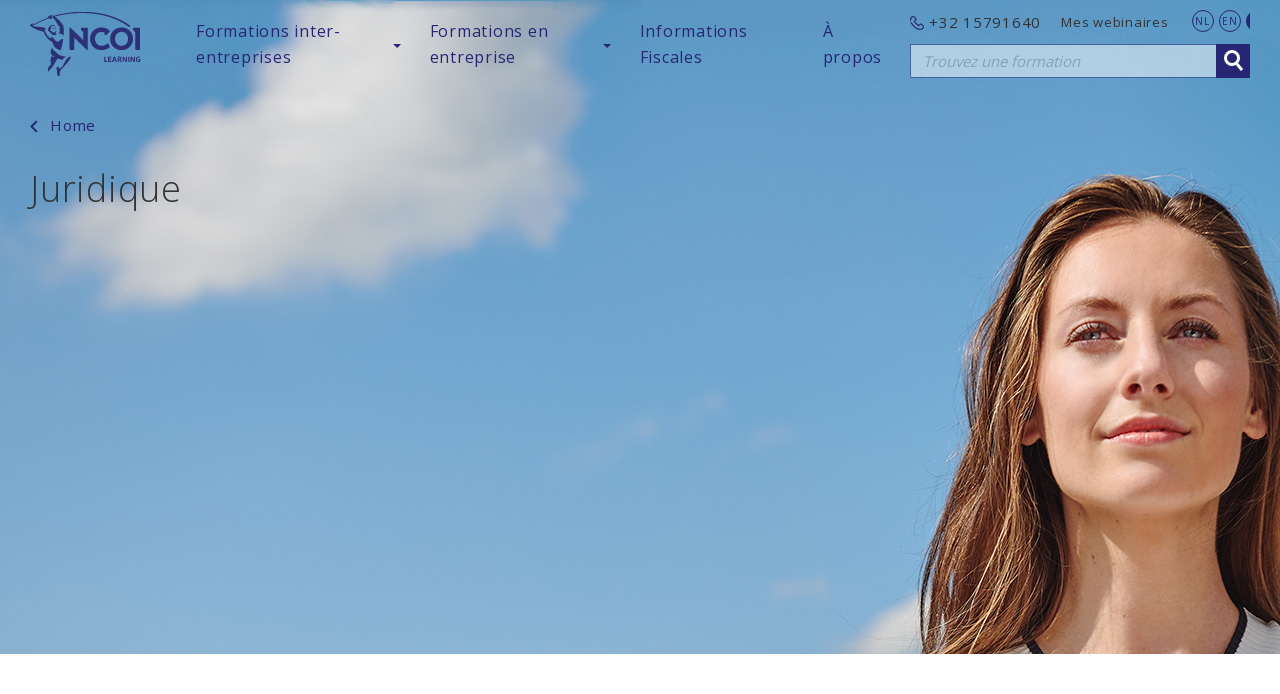

--- FILE ---
content_type: text/html; charset=utf-8
request_url: https://www.ncoi.be/fr/formations/Juridique.html
body_size: 29171
content:
<!DOCTYPE html>
<html lang="fr-BE"><head>
    <title>Juridique | NCOI.be</title>
    <link rel="shortcut icon" href="/dist/favicon.ico" />
    <link rel="preconnect" href="https://fonts.gstatic.com" crossorigin />
    <link rel="dns-prefetch" href="https://fonts.gstatic.com" />
    <link
        rel="stylesheet"
        media="print"
        onload="this.onload=null;this.removeAttribute('media');"
        href="https://fonts.googleapis.com/css?family=Open+Sans:300,400,600,700&display=swap"
    />
    <meta name="viewport" content="width=device-width, initial-scale=1, maximum-scale=1" />
     <link data-vue-meta="ssr" rel="canonical" href="https://www.ncoi.be/fr/formations/Juridique.html"><link data-vue-meta="ssr" rel="alternate" href="https://www.ncoi.be/nl/opleidingen/Legal-nl.html" hreflang="nl-BE"><link data-vue-meta="ssr" rel="alternate" href="https://www.ncoi.be/en/training-courses/Legal-en.html" hreflang="en-US"><link data-vue-meta="ssr" rel="alternate" href="https://www.ncoi.be/fr/formations/Juridique.html" hreflang="fr-BE"><link data-vue-meta="ssr" rel="preconnect" href="https://image.opleidingsgroep.nl/"><link data-vue-meta="ssr" rel="dns-prefetch" href="https://image.opleidingsgroep.nl/">  <style data-headhtml>.async-hide { opacity: 0 !important} </style>
<script data-headhtml>
(function(a,s,y,n,c,h,i,d,e){s.className+=' '+y;h.start=1*new Date;
h.end=i=function(){s.className=s.className.replace(RegExp(' ?'+y),'')};
(a[n]=a[n]||[]).hide=h;setTimeout(function(){i();h.end=null},c);h.timeout=c;
})(window,document.documentElement,'async-hide','dataLayer',4000,
{'OPT-P8N22HC':true});
</script>

<!-- Google Tag Manager -->
<script data-headhtml>(function(w,d,s,l,i){w[l]=w[l]||[];w[l].push({'gtm.start':
new Date().getTime(),event:'gtm.js'});var f=d.getElementsByTagName(s)[0],
j=d.createElement(s),dl=l!='dataLayer'?'&l='+l:'';j.async=true;j.src=
'https://www.googletagmanager.com/gtm.js?id='+i+dl;f.parentNode.insertBefore(j,f);
})(window,document,'script','dataLayer','GTM-N8FLR6T');</script>
<!-- End Google Tag Manager -->
<style data-headhtml>
/* Underlining segmentlisting */

.t-redesign .c-navigation--segmentlisting-main .c-navigation__list .c-navigation__item:not(.u-depth-1) .c-navigation__link {
      text-decoration: none !important;
}

/* Good looking banner images on mobile (taken from NCOINL) */
@media only screen and (max-width: 767px) 
{
	.c-background .c-background__picture
	 {
		height:auto !important;
	}

	.o-picture .o-picture__image {
		height: auto;
	}
}
</style>


<style data-headhtml>
/* Temporary bugfix Qualifio */
.qlf-container.qlf-row.row {
    display: block;
}
</style>
<link rel="preload" href="/dist/vue.05da9bd2582ed1bea420.js" as="script"><link rel="preload" href="/dist/polyfill.45bda8a882d89a9bbe86.js" as="script"><link rel="preload" href="/dist/app.c6abe231f3e8f6e63444.css" as="style"><link rel="preload" href="/dist/app.7136566549384c8c10fc.js" as="script"><link rel="preload" href="/dist/10.66a67506979f3bb52ad7.js" as="script"><link rel="preload" href="/dist/72.c6abe231f3e8f6e63444.css" as="style"><link rel="preload" href="/dist/72.de1d6ce51d9ed8f9ad79.js" as="script"><link rel="preload" href="/dist/55.c6abe231f3e8f6e63444.css" as="style"><link rel="preload" href="/dist/55.f629b8d2d5b160f06292.js" as="script"><link rel="preload" href="/dist/40.c6abe231f3e8f6e63444.css" as="style"><link rel="preload" href="/dist/40.3e3bb68f19fc18f558f9.js" as="script"><link rel="preload" href="/dist/236.6cf8639d03880d10d4aa.js" as="script"><link rel="preload" href="/dist/166.c6abe231f3e8f6e63444.css" as="style"><link rel="preload" href="/dist/166.810d2bc9b9b18bb906bc.js" as="script"><link rel="preload" href="/dist/38.c6abe231f3e8f6e63444.css" as="style"><link rel="preload" href="/dist/38.a3e040160b9a1fbc3094.js" as="script"><link rel="preload" href="/dist/115.c6abe231f3e8f6e63444.css" as="style"><link rel="preload" href="/dist/115.21000c5f1e2c2879f086.js" as="script"><link rel="preload" href="/dist/222.6ddbb9d38af92f7de799.js" as="script"><link rel="preload" href="/dist/148.670ee8936a48b8f95730.js" as="script"><link rel="preload" href="/dist/46.c6abe231f3e8f6e63444.css" as="style"><link rel="preload" href="/dist/46.d04c9a9fcc80fba8b198.js" as="script"><link rel="preload" href="/dist/160.666744d21a948d3aaf76.js" as="script"><link rel="preload" href="/dist/135.c6abe231f3e8f6e63444.css" as="style"><link rel="preload" href="/dist/135.2512f4100f55191d5b3a.js" as="script"><link rel="preload" href="/dist/61.c6abe231f3e8f6e63444.css" as="style"><link rel="preload" href="/dist/61.688bb4ae51d4bcf95857.js" as="script"><link rel="preload" href="/dist/159.822db06a3bea909352ab.js" as="script"><link rel="preload" href="/dist/237.bca4720c4a9494c2f7ea.js" as="script"><link rel="preload" href="/dist/26.5f1fd26c062798700e14.js" as="script"><link rel="preload" href="/dist/90.c6abe231f3e8f6e63444.css" as="style"><link rel="preload" href="/dist/90.3fbb9d94fc3de55fee1c.js" as="script"><link rel="preload" href="/dist/218.c8ffaacbbe996cd82279.js" as="script"><link rel="preload" href="/dist/201.890aebc51b06493ba2aa.js" as="script"><link rel="preload" href="/dist/164.c6abe231f3e8f6e63444.css" as="style"><link rel="preload" href="/dist/164.f0eae2486414ebd4c572.js" as="script"><link rel="preload" href="/dist/56.c6abe231f3e8f6e63444.css" as="style"><link rel="preload" href="/dist/56.336d6da05eb98dbf8507.js" as="script"><link rel="preload" href="/dist/58.c6abe231f3e8f6e63444.css" as="style"><link rel="preload" href="/dist/58.7a47d4d0356f3037b8bc.js" as="script"><link rel="preload" href="/dist/256.8f06b421979857c8e2c3.js" as="script"><link rel="preload" href="/dist/33.bd16eb6b09886a00e78b.js" as="script"><link rel="preload" href="/dist/34.99dfaf481be65024efe0.js" as="script"><link rel="preload" href="/dist/238.1b1f17978026f83f8432.js" as="script"><link rel="preload" href="/dist/220.e649253846fe40ac224c.js" as="script"><link rel="preload" href="/dist/113.de12847a4f37a6c7da99.js" as="script"><link rel="preload" href="/dist/200.92740a4120a4b681fc97.js" as="script"><link rel="preload" href="/dist/210.c32c5eae00824f238215.js" as="script"><link rel="preload" href="/dist/117.c6abe231f3e8f6e63444.css" as="style"><link rel="preload" href="/dist/117.f1e667c21a7bd02432e5.js" as="script"><link rel="preload" href="/dist/221.c462a94863b2e4e55640.js" as="script"><link rel="preload" href="/dist/203.3402357027f42bb44af1.js" as="script"><link rel="preload" href="/dist/80.c6abe231f3e8f6e63444.css" as="style"><link rel="preload" href="/dist/80.2fb1f93ea33e2ef574c3.js" as="script"><link rel="preload" href="/dist/149.396f10532f497460d217.js" as="script"><link rel="preload" href="/dist/107.c6abe231f3e8f6e63444.css" as="style"><link rel="preload" href="/dist/107.b58fb391fa5954e6c1b2.js" as="script"><link rel="stylesheet" href="/dist/app.c6abe231f3e8f6e63444.css"><link rel="stylesheet" href="/dist/72.c6abe231f3e8f6e63444.css"><link rel="stylesheet" href="/dist/55.c6abe231f3e8f6e63444.css"><link rel="stylesheet" href="/dist/40.c6abe231f3e8f6e63444.css"><link rel="stylesheet" href="/dist/166.c6abe231f3e8f6e63444.css"><link rel="stylesheet" href="/dist/38.c6abe231f3e8f6e63444.css"><link rel="stylesheet" href="/dist/115.c6abe231f3e8f6e63444.css"><link rel="stylesheet" href="/dist/46.c6abe231f3e8f6e63444.css"><link rel="stylesheet" href="/dist/135.c6abe231f3e8f6e63444.css"><link rel="stylesheet" href="/dist/61.c6abe231f3e8f6e63444.css"><link rel="stylesheet" href="/dist/90.c6abe231f3e8f6e63444.css"><link rel="stylesheet" href="/dist/164.c6abe231f3e8f6e63444.css"><link rel="stylesheet" href="/dist/56.c6abe231f3e8f6e63444.css"><link rel="stylesheet" href="/dist/58.c6abe231f3e8f6e63444.css"><link rel="stylesheet" href="/dist/117.c6abe231f3e8f6e63444.css"><link rel="stylesheet" href="/dist/80.c6abe231f3e8f6e63444.css"><link rel="stylesheet" href="/dist/107.c6abe231f3e8f6e63444.css"><style data-vue-ssr-id="d9b0adc4:0 3b237ac6:0 4cc90e7e:0">.c-app{height:100%}.c-app .c-app__template{padding-top:40px;transition:padding-top .2s ease-out}@media only screen and (min-width:768px){.c-app .c-app__template{padding-top:25px}}
.c-background .c-background__image-centered,.c-background .c-background__image-left,.c-background .c-background__image-right{max-width:none;min-height:100%;min-width:100%;position:absolute;width:auto}.c-background .c-background__picture{height:100%;left:0;position:fixed;top:0;width:100%;z-index:-1}@media only screen and (max-width:767px){.c-background .c-background__picture{top:51px}}.c-background .c-background__image-centered{left:50%;transform:translateX(-50%)}.c-background .c-background__image-left{left:0}.c-background .c-background__image-right{right:0}@media only screen and (max-width:767px){.c-background\@mobile .c-background__picture{height:250px}}
@media only screen and (max-width:767px){.c-background .c-background__picture{height:auto}}</style></head>

<body>
    <div id="app" data-server-rendered="true" class="c-app"><div data-testid="cms-view" class="c-cms-view js-cms-view"><div class="c-cms-view__wrapper"><div class="c-app__template"><div class="o-zone"><!----><!----><!----><!----><!----><!----><!----></div> <!----> <div class="c-header"><div id="c-header" class="c-header__inner js-header qa-header"><div class="js-header-inner"><div class="c-header__small"><div class="c-mobile-navigation__wrapper u-position-left"><div class="o-zone qa-header-mobile-navigation"><div><div class="c-menu-button--burger has-following-icon c-menu-button"><div class="c-menu-button__icon"><div class="c-menu-button__icon-inner"></div></div> <span class="c-menu-button__label">Menu</span></div> <div class="c-mobile-navigation"><ul class="c-mobile-navigation__list"><li class="c-mobile-navigation__item"><!----> <a href="/fr/" class="c-mobile-navigation__link router-link-active">
    Home
  </a> <!----> <!----> <!----> <!----></li><li class="c-mobile-navigation__item--expandable c-mobile-navigation__item"><!----> <!----> <!----> <span class="c-mobile-navigation__link c-mobile-navigation__link--sub">Formations par fonction</span> <ul class="c-mobile-navigation__sub-list"><li class="c-mobile-navigation__item"><span data-testid="mobile-navigation-back-link" class="c-mobile-navigation__back-link">Retour</span></li> <li class="c-mobile-navigation__item"><h2 class="c-mobile-navigation__title u-heading-medium u-textcolor-grey-dark">
      Formations par fonction
    </h2></li> <li class="c-mobile-navigation__item"><!----> <a href="/fr/formations-pour-professionnels-RH-impliques-dans-les-defis-d-aujourd-hui.html" class="c-mobile-navigation__link">
    Professionnels RH et L&amp;D
  </a> <!----> <!----> <!----> <!----></li><li class="c-mobile-navigation__item"><!----> <a href="/fr/formations-pour-lemploye-essentiel-et-indispensable.html" class="c-mobile-navigation__link">
    Professionnels de support
  </a> <!----> <!----> <!----> <!----></li><li class="c-mobile-navigation__item"><!----> <a href="/fr/formations-pour-les-professionnels-en-comptabilite.html" class="c-mobile-navigation__link">
    Professionnels de la fiscalité et comptabilité
  </a> <!----> <!----> <!----> <!----></li><li class="c-mobile-navigation__item"><!----> <a href="/fr/formations-pour-le-manager-qui-tire-le-meilleur-de-ses-collaborateurs.html" class="c-mobile-navigation__link">
    Managers
  </a> <!----> <!----> <!----> <!----></li><li class="c-mobile-navigation__item"><!----> <a href="/fr/theme/formations-pour-l-analyste-desireux-d-apprendre-et-d-avoir-un-impact.html" class="c-mobile-navigation__link">
    Analystes informatique et business
  </a> <!----> <!----> <!----> <!----></li><li class="c-mobile-navigation__item"><!----> <a href="/fr/theme/collaborateurs-ambitieux.html" class="c-mobile-navigation__link">
    Professionnels de gestion
  </a> <!----> <!----> <!----> <!----></li><li class="c-mobile-navigation__item"><!----> <a href="/fr/informations-fiscales/professionnel-de-la-banque-et-de-l-assurance.html" class="c-mobile-navigation__link">
    Professionnels en banque et assurances
  </a> <!----> <!----> <!----> <!----></li><li class="c-mobile-navigation__item"><!----> <a href="/fr/formations/chef-de-projet.html" class="c-mobile-navigation__link">
    Gestionnaires de projet
  </a> <!----> <!----> <!----> <!----></li></ul> <!----></li><li class="c-mobile-navigation__item--expandable c-mobile-navigation__item"><!----> <!----> <!----> <span class="c-mobile-navigation__link c-mobile-navigation__link--sub">Formations par domaine</span> <ul class="c-mobile-navigation__sub-list"><li class="c-mobile-navigation__item"><span data-testid="mobile-navigation-back-link" class="c-mobile-navigation__back-link">Retour</span></li> <li class="c-mobile-navigation__item"><h2 class="c-mobile-navigation__title u-heading-medium u-textcolor-grey-dark">
      Formations par domaine
    </h2></li> <li class="c-mobile-navigation__item"><!----> <a href="/fr/opleidingen/Accounting.html" class="c-mobile-navigation__link">
    Accounting
  </a> <!----> <!----> <!----> <!----></li><li class="c-mobile-navigation__item"><!----> <a href="/fr/formations/Achats-et-facility-management.html" class="c-mobile-navigation__link">
    Achats et facility management
  </a> <!----> <!----> <!----> <!----></li><li class="c-mobile-navigation__item"><!----> <a href="/fr/formations/Business-management.html" class="c-mobile-navigation__link">
    Business management
  </a> <!----> <!----> <!----> <!----></li><li class="c-mobile-navigation__item"><!----> <a href="/fr/formations/Communication.html" class="c-mobile-navigation__link">
    Communication
  </a> <!----> <!----> <!----> <!----></li><li class="c-mobile-navigation__item"><!----> <a href="/fr/opleidingen/Finance.html" class="c-mobile-navigation__link">
    Finance
  </a> <!----> <!----> <!----> <!----></li><li class="c-mobile-navigation__item"><!----> <a href="/fr/formations/fiscalite.html" class="c-mobile-navigation__link">
    Fiscalité
  </a> <!----> <!----> <!----> <!----></li><li class="c-mobile-navigation__item"><!----> <a href="/fr/formations/Gestion-de-processus-et-qualite.html" class="c-mobile-navigation__link">
    Gestion de processus et qualité 
  </a> <!----> <!----> <!----> <!----></li><li class="c-mobile-navigation__item"><!----> <a href="/fr/formations/Gestion-de-produits.html" class="c-mobile-navigation__link">
    Gestion de produits
  </a> <!----> <!----> <!----> <!----></li><li class="c-mobile-navigation__item"><!----> <a href="/fr/formations/IT.html" class="c-mobile-navigation__link">
    IT
  </a> <!----> <!----> <!----> <!----></li><li class="c-mobile-navigation__item"><!----> <a href="/fr/formations/Juridique.html" aria-current="page" class="c-mobile-navigation__link router-link-exact-active router-link-active">
    Juridique
  </a> <!----> <!----> <!----> <!----></li><li class="c-mobile-navigation__item"><!----> <a href="/fr/formations/Supply-Chain-Logistique-et-Douane.html" class="c-mobile-navigation__link">
    Gestion de la chaîne logistique
  </a> <!----> <!----> <!----> <!----></li><li class="c-mobile-navigation__item"><!----> <a href="/fr/opleidingen/Marketing.html" class="c-mobile-navigation__link">
    Marketing
  </a> <!----> <!----> <!----> <!----></li><li class="c-mobile-navigation__item"><!----> <a href="/fr/formations/RH-Payroll.html" class="c-mobile-navigation__link">
    RH - Payroll
  </a> <!----> <!----> <!----> <!----></li><li class="c-mobile-navigation__item"><!----> <a href="/fr/formations/Secretariat.html" class="c-mobile-navigation__link">
    Secrétariat
  </a> <!----> <!----> <!----> <!----></li><li class="c-mobile-navigation__item"><!----> <a href="/fr/formations/Securite-sante-et-environnement.html" class="c-mobile-navigation__link">
    Sécurité, santé et environnement
  </a> <!----> <!----> <!----> <!----></li><li class="c-mobile-navigation__item"><!----> <a href="/fr/formations/Vente.html" class="c-mobile-navigation__link">
    Vente
  </a> <!----> <!----> <!----> <!----></li></ul> <!----></li><li class="c-mobile-navigation__item--expandable c-mobile-navigation__item"><!----> <!----> <!----> <span class="c-mobile-navigation__link c-mobile-navigation__link--sub">À l'honneur</span> <ul class="c-mobile-navigation__sub-list"><li class="c-mobile-navigation__item"><span data-testid="mobile-navigation-back-link" class="c-mobile-navigation__back-link">Retour</span></li> <li class="c-mobile-navigation__item"><h2 class="c-mobile-navigation__title u-heading-medium u-textcolor-grey-dark">
      À l'honneur
    </h2></li> <li class="c-mobile-navigation__item"><!----> <a href="/fr/formation/excel-experience-days.html" class="c-mobile-navigation__link">
    Excel Experience Days
  </a> <!----> <!----> <!----> <!----></li><li class="c-mobile-navigation__item"><!----> <a href="/fr/formation/congres-assistants-work-2025.html" class="c-mobile-navigation__link">
    Congrès Assistants@Work
  </a> <!----> <!----> <!----> <!----></li><li class="c-mobile-navigation__item"><!----> <a href="/fr/formations/Gestion-de-projets.html" class="c-mobile-navigation__link">
    Gestion de projets
  </a> <!----> <!----> <!----> <!----></li><li class="c-mobile-navigation__item"><!----> <a href="/fr/theme/accord-de-gouvernement-2025-2029.html" class="c-mobile-navigation__link">
    Accord de gouvernement 2025-2029
  </a> <!----> <!----> <!----> <!----></li><li class="c-mobile-navigation__item"><!----> <a href="/fr/formations/Aptitudes-en-leadership.html" class="c-mobile-navigation__link">
    Aptitudes en leadership
  </a> <!----> <!----> <!----> <!----></li><li class="c-mobile-navigation__item"><!----> <a href="/fr/formations/Microsoft-Office-et-outils-virtuels-fr.html" class="c-mobile-navigation__link">
     Microsoft Office et outils virtuels
  </a> <!----> <!----> <!----> <!----></li></ul> <!----></li><li class="c-mobile-navigation__item--expandable c-mobile-navigation__item"><!----> <!----> <!----> <span class="c-mobile-navigation__link c-mobile-navigation__link--sub">Formations sur mesure</span> <ul class="c-mobile-navigation__sub-list"><li class="c-mobile-navigation__item"><span data-testid="mobile-navigation-back-link" class="c-mobile-navigation__back-link">Retour</span></li> <li class="c-mobile-navigation__item"><h2 class="c-mobile-navigation__title u-heading-medium u-textcolor-grey-dark">
      Formations sur mesure
    </h2></li> <li class="c-mobile-navigation__item"><!----> <a href="/fr/formations-sur-mesure.html" class="c-mobile-navigation__link">
    Formations sur mesure
  </a> <!----> <!----> <!----> <!----></li><li class="c-mobile-navigation__item"><!----> <a href="/fr/formations-sur-mesure/domaines-d-expertise.html" class="c-mobile-navigation__link">
    Domaines d'expertise
  </a> <!----> <!----> <!----> <!----></li><li class="c-mobile-navigation__item"><!----> <a href="/fr/formations-sur-mesure/l-apprentissage-digital.html" class="c-mobile-navigation__link">
    L'apprentissage digital
  </a> <!----> <!----> <!----> <!----></li><li class="c-mobile-navigation__item"><!----> <a href="/fr/formations-sur-mesure/crystal-leadership.html" class="c-mobile-navigation__link">
    Crystal leadership
  </a> <!----> <!----> <!----> <!----></li><li class="c-mobile-navigation__item"><!----> <a href="/fr/formations-sur-mesure/nos-consultants-en-apprentissage.html" class="c-mobile-navigation__link">
    Nos consultants en apprentissage
  </a> <!----> <!----> <!----> <!----></li><li class="c-mobile-navigation__item"><!----> <a href="/fr/deal-pour-l-emploi-plan-de-formation.html" class="c-mobile-navigation__link">
    Deal pour l’emploi : plan de formation sur mesure
  </a> <!----> <!----> <!----> <!----></li></ul> <!----></li><li class="c-mobile-navigation__item"><!----> <a href="/fr/theme/apprentissage-digital.html" class="c-mobile-navigation__link">
    Apprentissage digital
  </a> <!----> <!----> <!----> <!----></li><li class="c-mobile-navigation__item"><!----> <a href="/fr/a-propos-de-NCOI-learning.html" class="c-mobile-navigation__link">
    A propos de NCOI Learning
  </a> <!----> <!----> <!----> <!----></li><li class="c-mobile-navigation__item"><!----> <a href="/fr/informations-fiscales.html" class="c-mobile-navigation__link">
    Informations Fiscales
  </a> <!----> <!----> <!----> <!----></li><li class="c-mobile-navigation__item"><!----> <!----> <a href="https://webinars.fr.ncoi.be/login" target="_blank" class="c-mobile-navigation__link">Mes webinaires</a> <!----> <!----> <!----></li> <li class="c-mobile-navigation__container-link"><div class="o-zone"><div visible="visible" instanceGUID="070345b3-1ceb-44cf-8dcf-c9d5920a5cbc" class="c-language-selector"><a href="/nl/opleidingen/Legal-nl.html" class="c-language-selector__option"><span class="c-language-selector__text">NL</span></a><a href="/en/training-courses/Legal-en.html" class="c-language-selector__option"><span class="c-language-selector__text">EN</span></a><a href="/fr/formations/Juridique.html" class="c-language-selector__option active"><span class="c-language-selector__text">FR</span></a></div></div></li></ul></div></div></div></div> <a href="/fr/" class="router-link-active c-logo--small u-position-left"><img src="/dist/49af8b313c8b649bd74827e77e5c27f0.svg" alt="Logo" class="c-logo__image"></a> <div class="c-search__wrapper u-position-right"><div class="o-zone d-lg-none qa-header-search-mobile"><div data-testid="search-suggestions" class="c-searchsuggestions"><div data-testid="search-suggestions-small" class="c-searchsuggestions__small"><div data-testid="search-suggestions-button" class="c-searchsuggestions__button"><div class="c-searchsuggestions__button-inner"></div></div> <div class="c-searchsuggestions__input-container"><div class="c-searchinput"><div class="c-searchinput__wrapper"><input type="text" placeholder="Trouvez une formation" data-testid="text-input" value="" class="form-control qa-text-input c-searchinput__input"> <span class="c-searchinput__remove"></span> <div data-testid="search-button" class="c-searchinput__button"></div></div></div> <!----></div></div> <div data-testid="search-suggestions-large" class="c-searchsuggestions__large"><div class="c-searchinput"><div class="c-searchinput__wrapper"><input type="text" placeholder="Trouvez une formation" data-testid="text-input" value="" class="form-control qa-text-input c-searchinput__input"> <span class="c-searchinput__remove"></span> <div data-testid="search-button" class="c-searchinput__button"></div></div></div> <!----></div></div></div></div> <div class="o-zone u-position-right qa-header-course-list"><div data-testid="dropdown-navigation" class="c-dropdown-navigation"><span data-testid="title" class="c-title c-dropdown-navigation__title d-block">Formations</span> <div class="c-dropdown-navigation__wrapper"><div class="c-dropdown-navigation__item"><h2 data-testid="title" class="c-title c-dropdown-navigation__heading u-heading-medium u-textcolor-grey-dark d-block">Formations par fonction</h2> <div class="c-dropdown-navigation__inner"><div class="c-dropdown-navigation__item-inner"><!----> <a href="/fr/formations-pour-professionnels-RH-impliques-dans-les-defis-d-aujourd-hui.html" data-testid="dropdown-navigation-link" class="c-dropdown-navigation__link">
        Professionnels RH et L&amp;D
      </a></div><div class="c-dropdown-navigation__item-inner"><!----> <a href="/fr/formations-pour-lemploye-essentiel-et-indispensable.html" data-testid="dropdown-navigation-link" class="c-dropdown-navigation__link">
        Professionnels de support
      </a></div><div class="c-dropdown-navigation__item-inner"><!----> <a href="/fr/formations-pour-les-professionnels-en-comptabilite.html" data-testid="dropdown-navigation-link" class="c-dropdown-navigation__link">
        Professionnels de la fiscalité et comptabilité
      </a></div><div class="c-dropdown-navigation__item-inner"><!----> <a href="/fr/formations-pour-le-manager-qui-tire-le-meilleur-de-ses-collaborateurs.html" data-testid="dropdown-navigation-link" class="c-dropdown-navigation__link">
        Managers
      </a></div><div class="c-dropdown-navigation__item-inner"><!----> <a href="/fr/theme/formations-pour-l-analyste-desireux-d-apprendre-et-d-avoir-un-impact.html" data-testid="dropdown-navigation-link" class="c-dropdown-navigation__link">
        Analystes informatique et business
      </a></div><div class="c-dropdown-navigation__item-inner"><!----> <a href="/fr/formations-pour-les-specialistes-reussis-du-marketing-souhaitant-elargir-leurs-horizons.html" data-testid="dropdown-navigation-link" class="c-dropdown-navigation__link">
        Professionnels en marketing
      </a></div><div class="c-dropdown-navigation__item-inner"><!----> <a href="/fr/theme/collaborateurs-ambitieux.html" data-testid="dropdown-navigation-link" class="c-dropdown-navigation__link">
        Professionnels de gestion
      </a></div><div class="c-dropdown-navigation__item-inner"><!----> <a href="/fr/informations-fiscales/professionnel-de-la-banque-et-de-l-assurance.html" data-testid="dropdown-navigation-link" class="c-dropdown-navigation__link">
        Professionnels en banque et assurances
      </a></div><div class="c-dropdown-navigation__item-inner"><!----> <a href="/fr/formations/chef-de-projet.html" data-testid="dropdown-navigation-link" class="c-dropdown-navigation__link">
        Gestionnaires de projet
      </a></div></div></div><div class="c-dropdown-navigation__item"><h2 data-testid="title" class="c-title c-dropdown-navigation__heading u-heading-medium u-textcolor-grey-dark d-block">Formations par domaine</h2> <div class="c-dropdown-navigation__inner"><div class="c-dropdown-navigation__item-inner"><!----> <a href="/fr/opleidingen/Accounting.html" data-testid="dropdown-navigation-link" class="c-dropdown-navigation__link">
        Accounting
      </a></div><div class="c-dropdown-navigation__item-inner"><!----> <a href="/fr/formations/Achats-et-facility-management.html" data-testid="dropdown-navigation-link" class="c-dropdown-navigation__link">
        Achats et facility management
      </a></div><div class="c-dropdown-navigation__item-inner"><!----> <a href="/fr/formations/Business-management.html" data-testid="dropdown-navigation-link" class="c-dropdown-navigation__link">
        Business management
      </a></div><div class="c-dropdown-navigation__item-inner"><!----> <a href="/fr/formations/Communication.html" data-testid="dropdown-navigation-link" class="c-dropdown-navigation__link">
        Communication
      </a></div><div class="c-dropdown-navigation__item-inner"><!----> <a href="/fr/opleidingen/Finance.html" data-testid="dropdown-navigation-link" class="c-dropdown-navigation__link">
        Finance
      </a></div><div class="c-dropdown-navigation__item-inner"><!----> <a href="/fr/formations/fiscalite.html" data-testid="dropdown-navigation-link" class="c-dropdown-navigation__link">
        Fiscalité
      </a></div><div class="c-dropdown-navigation__item-inner"><!----> <a href="/fr/formations/Gestion-de-processus-et-qualite.html" data-testid="dropdown-navigation-link" class="c-dropdown-navigation__link">
        Gestion de processus et qualité 
      </a></div><div class="c-dropdown-navigation__item-inner"><!----> <a href="/fr/formations/Gestion-de-produits.html" data-testid="dropdown-navigation-link" class="c-dropdown-navigation__link">
        Gestion de produits
      </a></div><div class="c-dropdown-navigation__item-inner"><!----> <a href="/fr/formations/IT.html" data-testid="dropdown-navigation-link" class="c-dropdown-navigation__link">
        IT
      </a></div><div class="c-dropdown-navigation__item-inner"><!----> <a href="/fr/formations/Juridique.html" aria-current="page" data-testid="dropdown-navigation-link" class="c-dropdown-navigation__link router-link-exact-active router-link-active">
        Juridique
      </a></div><div class="c-dropdown-navigation__item-inner"><!----> <a href="/fr/formations/Logistique-et-douane.html" data-testid="dropdown-navigation-link" class="c-dropdown-navigation__link">
        Logistique et douane
      </a></div><div class="c-dropdown-navigation__item-inner"><!----> <a href="/fr/opleidingen/Marketing.html" data-testid="dropdown-navigation-link" class="c-dropdown-navigation__link">
        Marketing
      </a></div><div class="c-dropdown-navigation__item-inner"><!----> <a href="/fr/formations/RH-Payroll.html" data-testid="dropdown-navigation-link" class="c-dropdown-navigation__link">
        RH - Payroll
      </a></div><div class="c-dropdown-navigation__item-inner"><!----> <a href="/fr/formations/Secretariat.html" data-testid="dropdown-navigation-link" class="c-dropdown-navigation__link">
        Secrétariat
      </a></div><div class="c-dropdown-navigation__item-inner"><!----> <a href="/fr/formations/Securite-sante-et-environnement.html" data-testid="dropdown-navigation-link" class="c-dropdown-navigation__link">
        Sécurité, santé et environnement
      </a></div><div class="c-dropdown-navigation__item-inner"><!----> <a href="/fr/formations/Vente.html" data-testid="dropdown-navigation-link" class="c-dropdown-navigation__link">
        Vente
      </a></div></div></div><div class="c-dropdown-navigation__item"><h2 data-testid="title" class="c-title c-dropdown-navigation__heading u-heading-medium u-textcolor-grey-dark d-block">À l'honneur</h2> <div class="c-dropdown-navigation__inner"><div class="c-dropdown-navigation__item-inner"><!----> <a href="/fr/formation/excel-experience-days.html" data-testid="dropdown-navigation-link" class="c-dropdown-navigation__link">
        Excel Experience Days
      </a></div><div class="c-dropdown-navigation__item-inner"><!----> <a href="/fr/formation/congres-assistants-work-2025.html" data-testid="dropdown-navigation-link" class="c-dropdown-navigation__link">
        Congrès Assistants@Work
      </a></div><div class="c-dropdown-navigation__item-inner"><!----> <a href="/fr/formations/Gestion-de-projets.html" data-testid="dropdown-navigation-link" class="c-dropdown-navigation__link">
        Gestion de projets
      </a></div><div class="c-dropdown-navigation__item-inner"><!----> <a href="/fr/theme/accord-de-gouvernement-2025-2029.html" data-testid="dropdown-navigation-link" class="c-dropdown-navigation__link">
        Accord de gouvernement 2025-2029
      </a></div><div class="c-dropdown-navigation__item-inner"><!----> <a href="/fr/formations/Aptitudes-en-leadership.html" data-testid="dropdown-navigation-link" class="c-dropdown-navigation__link">
        Aptitudes en leadership
      </a></div><div class="c-dropdown-navigation__item-inner"><!----> <a href="/fr/formations/Microsoft-Office-et-outils-virtuels-fr.html" data-testid="dropdown-navigation-link" class="c-dropdown-navigation__link">
        Microsoft Office et outils virtuels
      </a></div></div></div></div></div></div></div> <div class="o-layout"><div class="c-header__large"><div class="o-layout__inner"><div class="row o-layout__row"><div class="o-layout__col col-12"><div class="c-header__large-left"><a href="/fr/" class="router-link-active c-logo--large"><img src="/dist/49af8b313c8b649bd74827e77e5c27f0.svg" alt="Logo" class="c-logo__image"></a> <div class="c-navigation__wrapper"><div class="o-zone qa-header-main-navigation"><div class="c-navigation"><div class="c-navigation__list"><div data-testid="navigation-item has-childs" class="c-navigation__item has-childs u-depth-1"><div data-testid="navigation-item" class="c-navigation__item-inner"><!----> <div class="c-navigation__heading span c-typography">
          Formations inter-entreprises
        </div> <!----> <!----></div> <div class="c-navigation__dropdown"><div class="row"><div data-testid="navigation-item has-childs" class="c-navigation__grid-item has-childs col-12
                 col-sm-12
                 col-md-4
                 col-lg-4
                 col-xl-4 u-depth-2"><div class="u-bg--variant15 p-3 c-navigation__inner-container"><div data-testid="navigation-item" class="c-navigation__item-inner"><!----> <div class="c-navigation__heading h2 u-heading-medium u-textcolor-grey-dark c-typography">
          ⬇️ Formations par fonction
        </div> <!----> <!----></div> <!----> <div class="c-navigation__submenu"><div data-testid="navigation-item" class="c-navigation__item u-depth-3"><div data-testid="navigation-item" class="c-navigation__item-inner"><!----> <!----> <!----> <a href="/fr/formations-pour-professionnels-RH-impliques-dans-les-defis-d-aujourd-hui.html" data-testid="navigation-link" class="c-navigation__link">
          Professionnels RH et L&amp;D
        </a></div> <!----> <!----></div><div data-testid="navigation-item" class="c-navigation__item u-depth-3"><div data-testid="navigation-item" class="c-navigation__item-inner"><!----> <!----> <!----> <a href="/fr/formations-pour-lemploye-essentiel-et-indispensable.html" data-testid="navigation-link" class="c-navigation__link">
          Professionnels de support
        </a></div> <!----> <!----></div><div data-testid="navigation-item" class="c-navigation__item u-depth-3"><div data-testid="navigation-item" class="c-navigation__item-inner"><!----> <!----> <!----> <a href="/fr/formations-pour-les-professionnels-en-comptabilite.html" data-testid="navigation-link" class="c-navigation__link">
          Professionnels de la fiscalité et comptabilité
        </a></div> <!----> <!----></div><div data-testid="navigation-item" class="c-navigation__item u-depth-3"><div data-testid="navigation-item" class="c-navigation__item-inner"><!----> <!----> <!----> <a href="/fr/formations-pour-le-manager-qui-tire-le-meilleur-de-ses-collaborateurs.html" data-testid="navigation-link" class="c-navigation__link">
          Managers
        </a></div> <!----> <!----></div><div data-testid="navigation-item" class="c-navigation__item u-depth-3"><div data-testid="navigation-item" class="c-navigation__item-inner"><!----> <!----> <!----> <a href="/fr/theme/formations-pour-l-analyste-desireux-d-apprendre-et-d-avoir-un-impact.html" data-testid="navigation-link" class="c-navigation__link">
          Analystes informatique et business
        </a></div> <!----> <!----></div><div data-testid="navigation-item" class="c-navigation__item u-depth-3"><div data-testid="navigation-item" class="c-navigation__item-inner"><!----> <!----> <!----> <a href="/fr/theme/collaborateurs-ambitieux.html" data-testid="navigation-link" class="c-navigation__link">
          Professionnels de gestion
        </a></div> <!----> <!----></div><div data-testid="navigation-item" class="c-navigation__item u-depth-3"><div data-testid="navigation-item" class="c-navigation__item-inner"><!----> <!----> <!----> <a href="/fr/informations-fiscales/professionnel-de-la-banque-et-de-l-assurance.html" data-testid="navigation-link" class="c-navigation__link">
          Professionnels en banque et assurances
        </a></div> <!----> <!----></div><div data-testid="navigation-item" class="c-navigation__item u-depth-3"><div data-testid="navigation-item" class="c-navigation__item-inner"><!----> <!----> <!----> <a href="/fr/formations/chef-de-projet.html" data-testid="navigation-link" class="c-navigation__link">
          Gestionnaires de projet
        </a></div> <!----> <!----></div></div></div></div><div data-testid="navigation-item has-childs" class="c-navigation__grid-item has-childs col-12
                 col-sm-12
                 col-md-5
                 col-lg-5
                 col-xl-5 u-depth-2"><div class="p-3 c-navigation__inner-container"><div data-testid="navigation-item" class="c-navigation__item-inner"><!----> <div class="c-navigation__heading h2 u-heading-medium u-textcolor-grey-dark c-typography p-3">
          Formations par domaine
        </div> <!----> <!----></div> <!----> <div class="c-navigation__submenu c-navigation__column u-column-1 u-column-sm-1 u-column-md-2 u-column-lg-2 u-column-xl-2"><div data-testid="navigation-item" class="c-navigation__item u-depth-3"><div data-testid="navigation-item" class="c-navigation__item-inner"><!----> <!----> <!----> <a href="/fr/formations/Accounting.html" data-testid="navigation-link" class="c-navigation__link">
          Accounting
        </a></div> <!----> <!----></div><div data-testid="navigation-item" class="c-navigation__item u-depth-3"><div data-testid="navigation-item" class="c-navigation__item-inner"><!----> <!----> <!----> <a href="/fr/formations/Achats-et-facility-management.html" data-testid="navigation-link" class="c-navigation__link">
          Achats et facility management
        </a></div> <!----> <!----></div><div data-testid="navigation-item" class="c-navigation__item u-depth-3"><div data-testid="navigation-item" class="c-navigation__item-inner"><!----> <!----> <!----> <a href="/fr/formations/Business-management.html" data-testid="navigation-link" class="c-navigation__link">
          Business management
        </a></div> <!----> <!----></div><div data-testid="navigation-item" class="c-navigation__item u-depth-3"><div data-testid="navigation-item" class="c-navigation__item-inner"><!----> <!----> <!----> <a href="/fr/formations/Communication.html" data-testid="navigation-link" class="c-navigation__link">
          Communication
        </a></div> <!----> <!----></div><div data-testid="navigation-item" class="c-navigation__item u-depth-3"><div data-testid="navigation-item" class="c-navigation__item-inner"><!----> <!----> <!----> <a href="/fr/formations/Finance.html" data-testid="navigation-link" class="c-navigation__link">
          Finance
        </a></div> <!----> <!----></div><div data-testid="navigation-item" class="c-navigation__item u-depth-3"><div data-testid="navigation-item" class="c-navigation__item-inner"><!----> <!----> <!----> <a href="/fr/formations/Fiscalite.html" data-testid="navigation-link" class="c-navigation__link">
          Fiscalité
        </a></div> <!----> <!----></div><div data-testid="navigation-item" class="c-navigation__item u-depth-3"><div data-testid="navigation-item" class="c-navigation__item-inner"><!----> <!----> <!----> <a href="/fr/formations/Gestion-de-processus-et-qualite.html" data-testid="navigation-link" class="c-navigation__link">
          Gestion de processus et qualité
        </a></div> <!----> <!----></div><div data-testid="navigation-item" class="c-navigation__item u-depth-3"><div data-testid="navigation-item" class="c-navigation__item-inner"><!----> <!----> <!----> <a href="/fr/formations/Gestion-de-produits.html" data-testid="navigation-link" class="c-navigation__link">
          Gestion de produits
        </a></div> <!----> <!----></div><div data-testid="navigation-item" class="c-navigation__item u-depth-3"><div data-testid="navigation-item" class="c-navigation__item-inner"><!----> <!----> <!----> <a href="/fr/formations/Gestion-IT.html" data-testid="navigation-link" class="c-navigation__link">
          Gestion IT
        </a></div> <!----> <!----></div><div data-testid="navigation-item" class="c-navigation__item u-depth-3"><div data-testid="navigation-item" class="c-navigation__item-inner"><!----> <!----> <!----> <a href="/fr/formations/Juridique.html" aria-current="page" data-testid="navigation-link" class="c-navigation__link router-link-exact-active router-link-active is-active">
          Juridique
        </a></div> <!----> <!----></div><div data-testid="navigation-item" class="c-navigation__item u-depth-3"><div data-testid="navigation-item" class="c-navigation__item-inner"><!----> <!----> <!----> <a href="/fr/formations/Supply-Chain-Logistique-et-Douane.html" data-testid="navigation-link" class="c-navigation__link">
          Gestion de la chaîne logistique
        </a></div> <!----> <!----></div><div data-testid="navigation-item" class="c-navigation__item u-depth-3"><div data-testid="navigation-item" class="c-navigation__item-inner"><!----> <!----> <!----> <a href="/fr/formations/Marketing.html" data-testid="navigation-link" class="c-navigation__link">
          Marketing
        </a></div> <!----> <!----></div><div data-testid="navigation-item" class="c-navigation__item u-depth-3"><div data-testid="navigation-item" class="c-navigation__item-inner"><!----> <!----> <!----> <a href="/fr/formations/RH-Payroll.html" data-testid="navigation-link" class="c-navigation__link">
          RH - Payroll
        </a></div> <!----> <!----></div><div data-testid="navigation-item" class="c-navigation__item u-depth-3"><div data-testid="navigation-item" class="c-navigation__item-inner"><!----> <!----> <!----> <a href="/fr/formations/Secretariat.html" data-testid="navigation-link" class="c-navigation__link">
          Secrétariat
        </a></div> <!----> <!----></div><div data-testid="navigation-item" class="c-navigation__item u-depth-3"><div data-testid="navigation-item" class="c-navigation__item-inner"><!----> <!----> <!----> <a href="/fr/formations/Securite-sante-et-environnement.html" data-testid="navigation-link" class="c-navigation__link">
          Sécurité, santé et environnement
        </a></div> <!----> <!----></div><div data-testid="navigation-item" class="c-navigation__item u-depth-3"><div data-testid="navigation-item" class="c-navigation__item-inner"><!----> <!----> <!----> <a href="/fr/formations/Vente.html" data-testid="navigation-link" class="c-navigation__link">
          Vente
        </a></div> <!----> <!----></div></div></div></div><div data-testid="navigation-item has-childs" class="c-navigation__grid-item has-childs col-12
                 col-sm-12
                 col-md-3
                 col-lg-3
                 col-xl-3 u-depth-2"><div class="p-3 c-navigation__inner-container"><div data-testid="navigation-item" class="c-navigation__item-inner"><!----> <div class="c-navigation__heading h2 u-heading-medium u-textcolor-grey-dark c-typography p-3">
          À l'honneur
        </div> <!----> <!----></div> <!----> <div class="c-navigation__submenu"><div data-testid="navigation-item" class="c-navigation__item u-depth-3"><div data-testid="navigation-item" class="c-navigation__item-inner"><!----> <!----> <!----> <a href="/fr/formation/excel-experience-days.html" data-testid="navigation-link" class="c-navigation__link">
          Excel Experience Days
        </a></div> <!----> <!----></div><div data-testid="navigation-item" class="c-navigation__item u-depth-3"><div data-testid="navigation-item" class="c-navigation__item-inner"><!----> <!----> <!----> <a href="/fr/formation/congres-assistants-work-2025.html" data-testid="navigation-link" class="c-navigation__link">
          Congrès Assistants@Work
        </a></div> <!----> <!----></div><div data-testid="navigation-item" class="c-navigation__item u-depth-3"><div data-testid="navigation-item" class="c-navigation__item-inner"><!----> <!----> <!----> <a href="/fr/formations/Gestion-de-projets.html" data-testid="navigation-link" class="c-navigation__link">
          Gestion de projets
        </a></div> <!----> <!----></div><div data-testid="navigation-item" class="c-navigation__item u-depth-3"><div data-testid="navigation-item" class="c-navigation__item-inner"><!----> <!----> <!----> <a href="/fr/theme/accord-de-gouvernement-2025-2029.html" data-testid="navigation-link" class="c-navigation__link">
          Accord de gouvernement 2025-2029 
        </a></div> <!----> <!----></div><div data-testid="navigation-item" class="c-navigation__item u-depth-3"><div data-testid="navigation-item" class="c-navigation__item-inner"><!----> <!----> <!----> <a href="/fr/formations/Aptitudes-en-leadership.html" data-testid="navigation-link" class="c-navigation__link">
          Aptitudes en leadership
        </a></div> <!----> <!----></div><div data-testid="navigation-item" class="c-navigation__item u-depth-3"><div data-testid="navigation-item" class="c-navigation__item-inner"><!----> <!----> <!----> <a href="/fr/formations/Microsoft-Office-et-outils-virtuels.html" data-testid="navigation-link" class="c-navigation__link">
          Microsoft Office et outils virtuels
        </a></div> <!----> <!----></div></div></div></div></div></div> <!----></div><div data-testid="navigation-item has-childs" class="c-navigation__item has-childs u-depth-1"><div data-testid="navigation-item" class="c-navigation__item-inner"><!----> <div class="c-navigation__heading span c-typography">
          Formations en entreprise
        </div> <!----> <!----></div> <div class="c-navigation__dropdown"><div data-testid="navigation-item has-childs" class="c-navigation__item has-childs u-depth-2"><div data-testid="navigation-item" class="c-navigation__item-inner"><!----> <!----> <!----> <!----></div> <!----> <div class="c-navigation__submenu"><div data-testid="navigation-item" class="c-navigation__item u-depth-3"><div data-testid="navigation-item" class="c-navigation__item-inner"><!----> <!----> <!----> <a href="/fr/formations-sur-mesure.html" data-testid="navigation-link" class="c-navigation__link">
          Formations sur mesure
        </a></div> <!----> <!----></div><div data-testid="navigation-item" class="c-navigation__item u-depth-3"><div data-testid="navigation-item" class="c-navigation__item-inner"><!----> <!----> <!----> <a href="/fr/formations-sur-mesure/domaines-d-expertise.html" data-testid="navigation-link" class="c-navigation__link">
          Domaines d'expertise
        </a></div> <!----> <!----></div><div data-testid="navigation-item" class="c-navigation__item u-depth-3"><div data-testid="navigation-item" class="c-navigation__item-inner"><!----> <!----> <!----> <a href="/fr/formations-sur-mesure/l-apprentissage-digital.html" data-testid="navigation-link" class="c-navigation__link">
          L'apprentissage digital
        </a></div> <!----> <!----></div><div data-testid="navigation-item" class="c-navigation__item u-depth-3"><div data-testid="navigation-item" class="c-navigation__item-inner"><!----> <!----> <!----> <a href="/fr/formations-sur-mesure/crystal-leadership.html" data-testid="navigation-link" class="c-navigation__link">
          Crystal leadership
        </a></div> <!----> <!----></div><div data-testid="navigation-item" class="c-navigation__item u-depth-3"><div data-testid="navigation-item" class="c-navigation__item-inner"><!----> <!----> <!----> <a href="/fr/formations-sur-mesure/nos-consultants-en-apprentissage.html" data-testid="navigation-link" class="c-navigation__link">
          Nos consultants en apprentissage
        </a></div> <!----> <!----></div><div data-testid="navigation-item" class="c-navigation__item u-depth-3"><div data-testid="navigation-item" class="c-navigation__item-inner"><!----> <!----> <!----> <a href="/fr/deal-pour-l-emploi-plan-de-formation.html" data-testid="navigation-link" class="c-navigation__link">
          Deal pour l’emploi : plan de formation sur mesure
        </a></div> <!----> <!----></div></div></div></div> <!----></div><div data-testid="navigation-item" class="c-navigation__item u-depth-1"><div data-testid="navigation-item" class="c-navigation__item-inner"><!----> <!----> <!----> <a href="/fr/informations-fiscales.html" data-testid="navigation-link" class="c-navigation__link">
          Informations Fiscales
        </a></div> <!----> <!----></div><div data-testid="navigation-item" class="c-navigation__item u-depth-1"><div data-testid="navigation-item" class="c-navigation__item-inner"><!----> <!----> <!----> <a href="/fr/a-propos-de-NCOI-learning.html" data-testid="navigation-link" class="c-navigation__link">
          À propos
        </a></div> <!----> <!----></div></div></div></div></div></div> <div class="c-header__large-right"><div class="c-navigation-meta__wrapper"><div class="o-zone qa-header-meta-navigation d-flex justify-content-between"><div data-testid="meta-navigation" class="c-meta-navigation"><div documentName="+32 15 79 16 40" title="+32 15791640" url="" target="_blank" titleType="span" imageIcon="https://image.opleidingsgroep.nl:443/static/media/ncoi_be/ncoi_be/icons/phone_icon.png?ext=.png&amp;placeHolderWidth=14&amp;placeHolderHeight=14" itemCssClass="" containerCssClass="" xSmallColumnCount="1" smallColumnCount="1" mediumColumnCount="1" largeColumnCount="1" xLargeColumnCount="1" xSmallBootstrapGrid="12" smallBootstrapGrid="12" mediumBootstrapGrid="12" largeBootstrapGrid="12" xLargeBootstrapGrid="12" attributes="" items="" nodeGUID="f7acb750-7c58-4aeb-a72d-ea49a75e2e49" documentCulture="fr-BE" documentLanguage="fr" class="c-meta-navigation__item"><div class="c-meta-navigation__item-inner"><picture class="o-picture c-meta-navigation__picture"><!----> <!----> <source media="(max-width: 767px)" data-srcset="https://image.opleidingsgroep.nl:443/static/media/ncoi_be/ncoi_be/icons/phone_icon.png?ext=.png&amp;placeHolderWidth=14&amp;placeHolderHeight=14" srcset="https://image.opleidingsgroep.nl:443/static/media/ncoi_be/ncoi_be/icons/phone_icon.png?ext=.png&amp;placeHolderWidth=14&amp;placeHolderHeight=14"> <!----> <!----> <!----> <img data-src="https://image.opleidingsgroep.nl:443/static/media/ncoi_be/ncoi_be/icons/phone_icon.png?ext=.png&amp;placeHolderWidth=14&amp;placeHolderHeight=14" alt="" src="https://image.opleidingsgroep.nl:443/static/media/ncoi_be/ncoi_be/icons/phone_icon.png?ext=.png&amp;placeHolderWidth=14&amp;placeHolderHeight=14" class="o-picture__image c-meta-navigation__image"></picture> <span class="c-meta-navigation__heading">
        +32 15791640
      </span> <!----> <!----></div></div><div documentName="Mes webinaires" title="Mes webinaires" url="https://webinars.fr.ncoi.be/login" target="_blank" titleType="span" imageIcon="" itemCssClass="" containerCssClass="" xSmallColumnCount="1" smallColumnCount="1" mediumColumnCount="1" largeColumnCount="1" xLargeColumnCount="1" xSmallBootstrapGrid="12" smallBootstrapGrid="12" mediumBootstrapGrid="12" largeBootstrapGrid="12" xLargeBootstrapGrid="12" attributes="" items="" nodeGUID="bca23ab7-ab12-4b2c-a139-150f7793091b" documentCulture="fr-BE" documentLanguage="fr" class="c-meta-navigation__item"><div class="c-meta-navigation__item-inner"><!----> <!----> <a href="https://webinars.fr.ncoi.be/login" target="_blank" data-testid="meta-navigation-link" class="c-meta-navigation__link">Mes webinaires</a> <!----></div></div></div><div visible="visible" instanceGUID="e313603b-6bb4-459b-9ea3-9ca0345a5ebc" class="c-language-selector"><a href="/nl/opleidingen/Legal-nl.html" class="c-language-selector__option"><span class="c-language-selector__text">NL</span></a><a href="/en/training-courses/Legal-en.html" class="c-language-selector__option"><span class="c-language-selector__text">EN</span></a><a href="/fr/formations/Juridique.html" class="c-language-selector__option active"><span class="c-language-selector__text">FR</span></a></div></div></div> <div class="c-search__wrapper"><div class="o-zone d-none d-lg-block qa-header-search-desktop"><div data-testid="search-suggestions" class="c-searchsuggestions"><div data-testid="search-suggestions-small" class="c-searchsuggestions__small"><div data-testid="search-suggestions-button" class="c-searchsuggestions__button"><div class="c-searchsuggestions__button-inner"></div></div> <div class="c-searchsuggestions__input-container"><div class="c-searchinput"><div class="c-searchinput__wrapper"><input type="text" placeholder="Trouvez une formation" data-testid="text-input" value="" class="form-control qa-text-input c-searchinput__input"> <span class="c-searchinput__remove"></span> <div data-testid="search-button" class="c-searchinput__button"></div></div></div> <!----></div></div> <div data-testid="search-suggestions-large" class="c-searchsuggestions__large"><div class="c-searchinput"><div class="c-searchinput__wrapper"><input type="text" placeholder="Trouvez une formation" data-testid="text-input" value="" class="form-control qa-text-input c-searchinput__input"> <span class="c-searchinput__remove"></span> <div data-testid="search-button" class="c-searchinput__button"></div></div></div> <!----></div></div></div></div></div></div></div></div></div></div></div> <!----></div></div> <div class="o-zone"><div><!----> <div class="o-zone c-background@mobile"><div class="c-background"><picture class="o-picture c-background__picture" style="padding-top:0px;"><!----> <source media="(max-width: 574px)" data-srcset="https://image.opleidingsgroep.nl:443/static/media/ncoi_be/ncoi_be/background/segmenten/background_communicatie_mobile_768x256.jpg?ext=.jpg&amp;alttext=NCOI+Learning" srcset="https://image.opleidingsgroep.nl:443/static/media/ncoi_be/ncoi_be/background/segmenten/background_communicatie_mobile_768x256.jpg?ext=.jpg&amp;alttext=NCOI+Learning"> <source media="(max-width: 767px)" data-srcset="https://image.opleidingsgroep.nl/static/media/ncoi_be/ncoi_be/background/segmenten/background_communicatie_mobile_768x256.jpg?ext=.jpg" srcset="https://image.opleidingsgroep.nl/static/media/ncoi_be/ncoi_be/background/segmenten/background_communicatie_mobile_768x256.jpg?ext=.jpg"> <source media="(max-width: 1024px)" data-srcset="https://image.opleidingsgroep.nl/static/media/ncoi_be/ncoi_be/background/segmenten/background_communicatie_tablet_1025x575.jpg?ext=.jpg" srcset="https://image.opleidingsgroep.nl/static/media/ncoi_be/ncoi_be/background/segmenten/background_communicatie_tablet_1025x575.jpg?ext=.jpg"> <source media="(max-width: 1199px)" data-srcset="https://image.opleidingsgroep.nl/static/media/ncoi_be/ncoi_be/background/segmenten/background_communicatie_desktop_1920x1080.jpg?ext=.jpg" srcset="https://image.opleidingsgroep.nl/static/media/ncoi_be/ncoi_be/background/segmenten/background_communicatie_desktop_1920x1080.jpg?ext=.jpg"> <source media="(min-width: 1200px)" data-srcset="https://image.opleidingsgroep.nl:443/static/media/ncoi_be/ncoi_be/background/segmenten/background_communicatie_desktop_1920x1080.jpg?ext=.jpg&amp;alttext=NCOI+Learning" srcset="https://image.opleidingsgroep.nl:443/static/media/ncoi_be/ncoi_be/background/segmenten/background_communicatie_desktop_1920x1080.jpg?ext=.jpg&amp;alttext=NCOI+Learning"> <img data-src="https://image.opleidingsgroep.nl:443/static/media/ncoi_be/ncoi_be/background/segmenten/background_communicatie_desktop_1920x1080.jpg?ext=.jpg&amp;alttext=NCOI+Learning" alt="NCOI Learning" src="https://image.opleidingsgroep.nl:443/static/media/ncoi_be/ncoi_be/background/segmenten/background_communicatie_desktop_1920x1080.jpg?ext=.jpg&amp;alttext=NCOI+Learning" class="o-picture__image c-background__image-centered"></picture></div></div> <div data-testid="zone-masthead" class="o-zone"><div><div class="o-separator__wrapper d-md-none"><div class="o-separator d-md-none o-separator--variant3"></div></div><div class="o-separator__wrapper d-md-none"><div class="o-separator d-md-none o-separator--variant3"></div></div><div class="o-separator__wrapper d-md-none"><div class="o-separator d-md-none o-separator--variant3"></div></div><div class="o-separator__wrapper d-md-none"><div class="o-separator d-md-none o-separator--variant1"></div></div><div class="o-separator__wrapper d-md-none"><div class="o-separator d-md-none o-separator--variant1"></div></div></div></div> <div class="c-page"><div class="u-background-placeholder-full u-background-color-white@mobile"><div class="o-layout"><div class="o-layout__inner"><div class="o-layout--full"><div class="row o-layout__row"><div class="o-layout__col col-12 col-lg-9 col-xl-8"><div class="o-separator__wrapper d-md-none"><div class="o-separator d-md-none o-separator--variant1"></div></div> <div class="o-zone"><ul itemscope="itemscope" itemType="https://schema.org/BreadcrumbList" class="c-breadcrumb"><li itemscope="itemscope" itemprop="itemListElement" itemtype="https://schema.org/ListItem" class="c-breadcrumb__item is-previous-page"><a href="/fr/" itemscope="itemscope" itemtype="https://schema.org/WebPage" itemprop="item" itemid="/fr/" class="c-breadcrumb__link router-link-active"><span itemprop="name">
        Home
      </span></a> <meta itemprop="position" content="1"></li><li itemscope="itemscope" itemprop="itemListElement" itemtype="https://schema.org/ListItem" class="c-breadcrumb__item"><span itemprop="name">
        Juridique
      </span> <meta itemprop="position" content="2"></li></ul><div class="o-separator__wrapper d-block"><div class="o-separator d-md-none o-separator--variant2"></div><div class="o-separator d-none d-md-block d-lg-none o-separator--variant2"></div><div class="o-separator d-none d-lg-block o-separator--variant2"></div></div><h1 data-testid="title" class="c-title u-textcolor-grey-dark u-heading-large d-block">Juridique</h1><div class="c-readmore s-read-more-content"><div class="c-readmore--small d-md-none"><!----> <!----></div> <div class="c-readmore--medium d-none d-md-block d-lg-none"><!----> <!----></div> <div class="c-readmore--large d-none d-lg-block"><!----> <!----></div></div></div> <div class="o-separator__wrapper d-md-none"><div class="o-separator d-md-none o-separator--variant1"></div></div></div> <div class="o-layout__col col-12 col-lg-10 col-xl-9"><div class="o-separator__wrapper d-none d-md-block"><div class="o-separator d-none d-md-block d-lg-none o-separator--variant2"></div><div class="o-separator d-none d-lg-block o-separator--variant3"></div></div> <div class="o-zone _redesign-hide-elements"><div data-testid="card-navigation" visible="visible" instanceGUID="dd756fa0-c2e2-4275-9d9c-f40093ccd2ad" class="c-card-navigation"><div></div></div><div class="o-separator__wrapper d-block"><div class="o-separator d-md-none o-separator--variant1"></div><div class="o-separator d-none d-md-block d-lg-none o-separator--variant2"></div><div class="o-separator d-none d-lg-block o-separator--variant3"></div></div></div></div></div></div></div></div></div> <div class="c-page__content"><div class="d-md-none u-bg--variant4"><div class="o-layout"><div class="o-layout__inner"><div class="row o-layout__row"><div class="o-layout__col col-12"><div class="o-separator__wrapper d-block"><div class="o-separator d-md-none o-separator--variant1"></div><div class="o-separator d-none d-md-block d-lg-none o-separator--variant2"></div><div class="o-separator d-none d-lg-block o-separator--variant3"></div></div> <div data-testid="zone-most-viewed-version-v1" class="o-zone"><h2 data-testid="title" class="c-title u-heading-semi-large u-textcolor-grey-dark u-textalignment-centered d-block">Le plus consulté  Juridique</h2><div class="o-separator__wrapper d-none d-md-block"><div class="o-separator d-none d-md-block d-lg-none o-separator--variant1"></div><div class="o-separator d-none d-lg-block o-separator--variant2"></div></div><div data-testid="most-viewed-blocks" nodeGUID="1b53b6b2-0a07-423a-a784-f60bf150414a" documentCulture="fr-BE" documentLanguage="fr" visible="visible" instanceGUID="65bc65ee-c1dd-40e7-924c-d8b75a7c8ab2" class="c-most-viewed"><div contentChunk="La passation et l’attribution de marchés publics deviennent sans cesse plus complexes. La législation, les règles du jeu et les procédures évoluent constamment. Chaque service…" primarySegment="Achats et facility management" type="course" brandOwner="NCOI_BE_KLOP" id="1212579" class="c-most-viewed__item c-card--horizontal _c-card-vertical"><div class="c-most-viewed__holder"><!----> <div class="c-most-viewed__holder-inner"><a href="/fr/formation/la-passation-des-marches-publics-de-a-a-z.html" data-testid="most-viewed-link-title" class="c-most-viewed__link d-block"><div data-testid="most-viewed-title" class="c-most-viewed__title">La passation des marchés publics de A à Z</div></a> <div class="c-card__inner c-card__inner--meta"><div class="c-card__meta-wrapper"><span class="c-card__meta c-card__meta--less-margin d-inline-flex align-items-center"><!----> <span class="c-card__meta-inner">de 09:00 à 16:00</span></span> <!----> <!----> <!----> <!----></div></div></div></div> <div class="c-most-viewed__holder c-most-viewed__holder--button c-card__inner@md u-textalignment-right"><a href="/fr/formation/la-passation-des-marches-publics-de-a-a-z.html" target="_self" data-testid="most-viewed-button" class="c-button c-button--variant11"><span data-buttonText="Regardez cette formation" class="c-button__inner"><span class="c-button__label">Regardez cette formation</span> <!----></span></a></div></div><div contentChunk="Avec la loi du 23 mars 2019, un nouveau Code des sociétés et associations (CSA) a vu le jour. Il remplace le Code des sociétés, la loi du 27 juin 1921 applicable notamment aux…" primarySegment="Juridique" type="course" brandOwner="NCOI_BE_KLOP" id="1725822" class="c-most-viewed__item c-card--horizontal _c-card-vertical"><div class="c-most-viewed__holder"><!----> <div class="c-most-viewed__holder-inner"><a href="/fr/formation/le-droit-des-societes-et-des-associations-apres-la-reforme.html" data-testid="most-viewed-link-title" class="c-most-viewed__link d-block"><div data-testid="most-viewed-title" class="c-most-viewed__title">Le droit des sociétés et des associations après la réforme</div></a> <div class="c-card__inner c-card__inner--meta"><div class="c-card__meta-wrapper"><span class="c-card__meta c-card__meta--less-margin d-inline-flex align-items-center"><!----> <span class="c-card__meta-inner">de 09:00 à 17:30</span></span> <!----> <!----> <!----> <!----></div></div></div></div> <div class="c-most-viewed__holder c-most-viewed__holder--button c-card__inner@md u-textalignment-right"><a href="/fr/formation/le-droit-des-societes-et-des-associations-apres-la-reforme.html" target="_self" data-testid="most-viewed-button" class="c-button c-button--variant11"><span data-buttonText="Regardez cette formation" class="c-button__inner"><span class="c-button__label">Regardez cette formation</span> <!----></span></a></div></div><div contentChunk="Découvrir et d’apprendre sans limite, où et quand vous le voulez. Avec ‘Webinar Unlimited&amp;#x27;, nous vous proposons un abonnement personnel vous permettant de suivre autant de webinaires…" primarySegment="Juridique" type="course" brandOwner="NCOI_BE_KLOP" id="1281172" class="c-most-viewed__item c-card--horizontal _c-card-vertical"><div class="c-most-viewed__holder"><!----> <div class="c-most-viewed__holder-inner"><a href="/fr/formation/webinar-unlimited.html" data-testid="most-viewed-link-title" class="c-most-viewed__link d-block"><div data-testid="most-viewed-title" class="c-most-viewed__title">Webinar Unlimited</div></a> <div class="c-card__inner c-card__inner--meta"><div class="c-card__meta-wrapper"><span class="c-card__meta c-card__meta--less-margin d-inline-flex align-items-center"><!----> <span class="c-card__meta-inner">de 09:00 à 17:00</span></span> <!----> <!----> <!----> <!----></div></div></div></div> <div class="c-most-viewed__holder c-most-viewed__holder--button c-card__inner@md u-textalignment-right"><a href="/fr/formation/webinar-unlimited.html" target="_self" data-testid="most-viewed-button" class="c-button c-button--variant11"><span data-buttonText="Regardez cette formation" class="c-button__inner"><span class="c-button__label">Regardez cette formation</span> <!----></span></a></div></div></div></div> <div class="o-separator__wrapper d-block"><div class="o-separator d-md-none o-separator--variant1"></div><div class="o-separator d-none d-md-block d-lg-none o-separator--variant2"></div><div class="o-separator d-none d-lg-block o-separator--variant3"></div></div></div></div></div></div></div> <div class="o-layout d-none d-md-block"><div class="o-layout__inner"><div class="row o-layout__row justify-content-center"><div class="o-layout__col col-12 col-lg-9 col-xl-8"><div class="o-separator__wrapper d-block"><div class="o-separator d-md-none o-separator--variant1"></div><div class="o-separator d-none d-md-block d-lg-none o-separator--variant2"></div><div class="o-separator d-none d-lg-block o-separator--variant3"></div></div> <div class="o-zone"><h2 data-testid="title" class="c-title u-heading-semi-large u-textcolor-grey-dark u-textalignment-centered d-block">Le plus consulté  Juridique</h2><div class="o-separator__wrapper d-none d-md-block"><div class="o-separator d-none d-md-block d-lg-none o-separator--variant1"></div><div class="o-separator d-none d-lg-block o-separator--variant2"></div></div><div data-testid="most-viewed-blocks" nodeGUID="1b53b6b2-0a07-423a-a784-f60bf150414a" documentCulture="fr-BE" documentLanguage="fr" visible="visible" instanceGUID="65bc65ee-c1dd-40e7-924c-d8b75a7c8ab2" class="c-most-viewed"><div contentChunk="La passation et l’attribution de marchés publics deviennent sans cesse plus complexes. La législation, les règles du jeu et les procédures évoluent constamment. Chaque service…" primarySegment="Achats et facility management" type="course" brandOwner="NCOI_BE_KLOP" id="1212579" class="c-most-viewed__item c-card--horizontal _c-card-vertical"><div class="c-most-viewed__holder"><!----> <div class="c-most-viewed__holder-inner"><a href="/fr/formation/la-passation-des-marches-publics-de-a-a-z.html" data-testid="most-viewed-link-title" class="c-most-viewed__link d-block"><div data-testid="most-viewed-title" class="c-most-viewed__title">La passation des marchés publics de A à Z</div></a> <div class="c-card__inner c-card__inner--meta"><div class="c-card__meta-wrapper"><span class="c-card__meta c-card__meta--less-margin d-inline-flex align-items-center"><!----> <span class="c-card__meta-inner">de 09:00 à 16:00</span></span> <!----> <!----> <!----> <!----></div></div></div></div> <div class="c-most-viewed__holder c-most-viewed__holder--button c-card__inner@md u-textalignment-right"><a href="/fr/formation/la-passation-des-marches-publics-de-a-a-z.html" target="_self" data-testid="most-viewed-button" class="c-button c-button--variant11"><span data-buttonText="Regardez cette formation" class="c-button__inner"><span class="c-button__label">Regardez cette formation</span> <!----></span></a></div></div><div contentChunk="Avec la loi du 23 mars 2019, un nouveau Code des sociétés et associations (CSA) a vu le jour. Il remplace le Code des sociétés, la loi du 27 juin 1921 applicable notamment aux…" primarySegment="Juridique" type="course" brandOwner="NCOI_BE_KLOP" id="1725822" class="c-most-viewed__item c-card--horizontal _c-card-vertical"><div class="c-most-viewed__holder"><!----> <div class="c-most-viewed__holder-inner"><a href="/fr/formation/le-droit-des-societes-et-des-associations-apres-la-reforme.html" data-testid="most-viewed-link-title" class="c-most-viewed__link d-block"><div data-testid="most-viewed-title" class="c-most-viewed__title">Le droit des sociétés et des associations après la réforme</div></a> <div class="c-card__inner c-card__inner--meta"><div class="c-card__meta-wrapper"><span class="c-card__meta c-card__meta--less-margin d-inline-flex align-items-center"><!----> <span class="c-card__meta-inner">de 09:00 à 17:30</span></span> <!----> <!----> <!----> <!----></div></div></div></div> <div class="c-most-viewed__holder c-most-viewed__holder--button c-card__inner@md u-textalignment-right"><a href="/fr/formation/le-droit-des-societes-et-des-associations-apres-la-reforme.html" target="_self" data-testid="most-viewed-button" class="c-button c-button--variant11"><span data-buttonText="Regardez cette formation" class="c-button__inner"><span class="c-button__label">Regardez cette formation</span> <!----></span></a></div></div><div contentChunk="Découvrir et d’apprendre sans limite, où et quand vous le voulez. Avec ‘Webinar Unlimited&amp;#x27;, nous vous proposons un abonnement personnel vous permettant de suivre autant de webinaires…" primarySegment="Juridique" type="course" brandOwner="NCOI_BE_KLOP" id="1281172" class="c-most-viewed__item c-card--horizontal _c-card-vertical"><div class="c-most-viewed__holder"><!----> <div class="c-most-viewed__holder-inner"><a href="/fr/formation/webinar-unlimited.html" data-testid="most-viewed-link-title" class="c-most-viewed__link d-block"><div data-testid="most-viewed-title" class="c-most-viewed__title">Webinar Unlimited</div></a> <div class="c-card__inner c-card__inner--meta"><div class="c-card__meta-wrapper"><span class="c-card__meta c-card__meta--less-margin d-inline-flex align-items-center"><!----> <span class="c-card__meta-inner">de 09:00 à 17:00</span></span> <!----> <!----> <!----> <!----></div></div></div></div> <div class="c-most-viewed__holder c-most-viewed__holder--button c-card__inner@md u-textalignment-right"><a href="/fr/formation/webinar-unlimited.html" target="_self" data-testid="most-viewed-button" class="c-button c-button--variant11"><span data-buttonText="Regardez cette formation" class="c-button__inner"><span class="c-button__label">Regardez cette formation</span> <!----></span></a></div></div></div></div> <div class="o-separator__wrapper d-block"><div class="o-separator d-md-none o-separator--variant1"></div><div class="o-separator d-none d-md-block d-lg-none o-separator--variant2"></div><div class="o-separator d-none d-lg-block o-separator--variant3"></div></div></div></div></div></div></div> <div class="u-background-color-white@mobile"><!----> <!----> <!----> <div class="o-zone"><div><div class="o-layout--full d-block s-custom-row-container"><div class="row o-layout__row"><!----> <div class="o-layout__col col-12 col-sm-12 col-md-12 col-lg-12 col-xl-12"><div class="c-teaser u-overflow-hidden d-block"><div class="c-teaser__inner u-bg--variant4"><div class="o-layout__wrapper"><picture class="o-picture c-teaser__background-picture@mobile"><!----> <source media="(max-width: 574px)" data-srcset="https://image.opleidingsgroep.nl:443/static/media/ncoi_be/ncoi_be/teasers/nieuwsbrief/teaser_nb_stripes_mobile_768x240_20220516.jpg?ext=.jpg&amp;placeHolderWidth=768&amp;placeHolderHeight=240" srcset="[data-uri]" width="768" height="240"> <source media="(max-width: 767px)" data-srcset="https://image.opleidingsgroep.nl/static/media/ncoi_be/ncoi_be/teasers/nieuwsbrief/teaser_nb_stripes_mobile_768x240_20220516.jpg?ext=.jpg" srcset="[data-uri]"> <source media="(max-width: 1024px)" data-srcset="https://image.opleidingsgroep.nl/static/media/ncoi_be/ncoi_be/teasers/nieuwsbrief/teaser_nb_stripes_tablet_1025x320_20220516.jpg?ext=.jpg" srcset="[data-uri]" width="" height=""> <source media="(max-width: 1199px)" data-srcset="https://image.opleidingsgroep.nl/static/media/ncoi_be/ncoi_be/teasers/nieuwsbrief/teaser_nb_stripes_desktop_1920x600_20220516.jpg?ext=.jpg" srcset="[data-uri]" width="" height=""> <!----> <img data-src="https://image.opleidingsgroep.nl/static/media/ncoi_be/ncoi_be/teasers/nieuwsbrief/teaser_nb_stripes_desktop_1920x600_20220516.jpg?ext=.jpg" alt="" src="[data-uri]" class="o-picture__image c-teaser__background-image@mobile c-teaser__background-image--right-md"></picture> <div class="u-position-relative"><div class="o-layout__inner"><div class="c-teaser__content-block"><div class="c-teaser__content"><div class="c-teaser__title h2 u-heading-semi-large c-typography">
                Abonnez-vous à notre newsletter et profitez de 10% de réduction !
              </div> <div class="c-teaser__text u-textcolor-grey-dark"><div class="d-block"><p>Gardez le contact (avec votre domaine d&rsquo;expertise) et profitez d&rsquo;avantages NCOI exclusifs :</p>

<ul>
	<li><strong>10 % de réduction</strong> sur votre prochaine formation inter-entreprises au choix</li>
	<li>Des <strong>trucs et astuces</strong>, de l&rsquo;<strong>inspiration</strong> et des <strong>informations personnalisées sur nos formations</strong>, directement dans votre boîte mail</li>
	<li>Tentez de remporter de <strong>superbes prix</strong></li>
</ul>
</div> <!----> <!----></div> <div class="c-teaser__buttons u-textalignment-left"><a href="?open=optin" target="_self" data-testid="button" class="c-button c-button--variant7"><span data-buttonText="Abonnez-vous maintenant" class="c-button__inner"><span class="c-button__label">Abonnez-vous maintenant</span> <!----></span></a></div></div></div></div></div></div></div></div></div></div></div></div></div> <!----> <!----></div> <div class="u-background-color-white@moblet"><div class="o-layout"><div class="o-layout__inner"><div class="row o-layout__row"><div class="o-layout__col col-12 col-lg-8"><div class="o-separator__wrapper d-none d-md-block"><div class="o-separator d-none d-md-block d-lg-none o-separator--variant1"></div><div class="o-separator d-none d-lg-block o-separator--variant1"></div></div> <div class="o-separator__wrapper d-block"><div class="o-separator d-md-none o-separator--variant1"></div><div class="o-separator d-none d-md-block d-lg-none o-separator--variant2"></div><div class="o-separator d-none d-lg-block o-separator--variant2"></div></div> <!----> <div class="o-separator__wrapper d-none d-md-block"><div class="o-separator d-none d-md-block d-lg-none o-separator--variant2"></div><div class="o-separator d-none d-lg-block o-separator--variant1"></div></div> <div class="o-separator__wrapper d-block"><div class="o-separator d-md-none o-separator--variant1"></div><div class="o-separator d-none d-md-block d-lg-none o-separator--variant2"></div><div class="o-separator d-none d-lg-block o-separator--variant2"></div></div></div></div></div></div></div> <div class="u-background-color-white@mobile"><!----></div></div></div></div> <div class="c-footer"><div class="o-layout u-padding-bottom-30"><div class="o-layout__inner"><div class="o-layout__row row"><div class="o-layout__col col-12 col-lg-8"><div class="o-zone"><div data-testid="footer-navigation" nodeGUID="6b24a10f-590a-4ded-a23a-97b586f39b5d" documentCulture="fr-BE" documentLanguage="fr" visible="visible" instanceGUID="2243f6a2-6f5e-4753-b4bb-3a466fc57268" class="c-footer-navigation"><div class="row"><div documentName="Contact" imageIcon="" containerCssClass="" attributes="" nodeGUID="400343ea-3fcb-4273-a1df-4e0103624183" documentCulture="fr-BE" documentLanguage="fr" class="col-12
             col-sm-12
             col-md-4
             col-lg-4
             col-xl-4"><div class="h2 u-heading-small c-typography">
    Contact
  </div> <div><div class="c-footer-navigation__item-inner"><!----> <!----> <a href="/fr/a-propos-de-NCOI-Learning.html" data-testid="footer-navigation-link" class="c-footer-navigation__link">
        A propos de NCOI Learning
      </a></div><div class="c-footer-navigation__item-inner"><!----> <!----> <a href="/fr/theme/apprentissage-digital.html" data-testid="footer-navigation-link" class="c-footer-navigation__link">
        Apprentissage digital
      </a></div><div class="c-footer-navigation__item-inner"><!----> <!----> <a href="/fr/contactez-nous.html" data-testid="footer-navigation-link" class="c-footer-navigation__link">
        Contactez-nous
      </a></div><div class="c-footer-navigation__item-inner"><!----> <!----> <a href="/fr/questions-frequemment-posees.html" data-testid="footer-navigation-link" class="c-footer-navigation__link">
        Questions fréquemment posées
      </a></div><div class="c-footer-navigation__item-inner"><!----> <!----> <a href="/fr/guide-de-l-enseignant.html" data-testid="footer-navigation-link" class="c-footer-navigation__link">
        Enseigner au NCOI
      </a></div></div></div><div documentName="Liens utiles" imageIcon="" containerCssClass="" attributes="" nodeGUID="6ee6199c-b3ea-43f4-9aef-33683ebb5c66" documentCulture="fr-BE" documentLanguage="fr" class="col-12
             col-sm-12
             col-md-6
             col-lg-6
             col-xl-6"><div class="h2 u-heading-small c-typography">
    Liens utiles
  </div> <div><div class="c-footer-navigation__item-inner"><!----> <a href="https://blog.ncoi.be/fr" target="_blank" data-testid="footer-navigation-link" class="c-footer-navigation__link">Blog</a> <!----></div><div class="c-footer-navigation__item-inner"><!----> <!----> <a href="/fr/questions-frequemment-posees/paiements-et-subventions.html" data-testid="footer-navigation-link" class="c-footer-navigation__link">
        Subventions
      </a></div><div class="c-footer-navigation__item-inner"><!----> <!----> <a href="/fr/a-propos-de-NCOI-learning/accreditations-et-reconnaissances.html" data-testid="footer-navigation-link" class="c-footer-navigation__link">
        Accréditations
      </a></div><div class="c-footer-navigation__item-inner"><!----> <!----> <a href="/fr/conditions-generales.html" data-testid="footer-navigation-link" class="c-footer-navigation__link">
        Conditions générales
      </a></div><div class="c-footer-navigation__item-inner"><!----> <!----> <a href="/fr/disclaimer.html" data-testid="footer-navigation-link" class="c-footer-navigation__link">
        Disclaimer
      </a></div><div class="c-footer-navigation__item-inner"><!----> <!----> <a href="/fr/privacy.html" data-testid="footer-navigation-link" class="c-footer-navigation__link">
        Privacy
      </a></div><div class="c-footer-navigation__item-inner"><!----> <!----> <a href="/fr/cookie.html" data-testid="footer-navigation-link" class="c-footer-navigation__link">
        Cookie policy
      </a></div></div></div></div></div></div></div> <div class="o-layout__col col-12 col-lg-4"><!----> <div data-testid="newsletter-zone" class="c-footer__newsletter"><!----></div> <div class="c-footer__social"><div class="o-zone"><h2 data-testid="title" class="c-title u-heading-small d-block">Suivez-nous</h2><div><div class="c-social">
      <ul class="c-social__list">
        <li class="c-social__item c-social__item--facebook">
            <a class="c-social__link" title="facebook" href="https://www.facebook.com/ncoilearning" target="_blank" rel="nofollow">
            </a>
        </li>
        <li class="c-social__item c-social__item--twitter">
            <a class="c-social__link" title="twitter" href="https://twitter.com/ncoilearning" target="_blank" rel="nofollow">
            </a>
        </li>
                <li class="c-social__item c-social__item--linkedin">
            <a class="c-social__link" title="linkedin" href="https://www.linkedin.com/company/ncoilearning" target="_blank" rel="nofollow">
            </a>
        </li>
    </ul>
</div></div></div></div></div></div></div></div></div> <div class="o-zone"><!----></div> <!----></div></div> <!----></div></div><script>window.__INITIAL_STATE__={"visualAppStateModule":{"app":{"scroll":false,"theme":""},"header":{"height":0,"innerHeight":0,"active":false,"animationTime":300},"cookieBar":{"visible":false},"cookieBarConfigurator":{"visible":false},"globalMessage":{"height":0},"seasonSwitch":{"height":0,"toggleHeight":0,"currentHeight":0,"visible":false,"collapsed":false},"openedFilterDropdown":{"height":0},"background":{"position":0},"stickToBottomZone":{"visible":false,"height":0},"personalAdvice":{"visible":true}},"appScrollModule":{"isScrollDisabled":false,"appState":null,"openedComponents":[]},"tabsModule":{"tabs":[]},"configurationModule":{"baseUrl":"https:\u002F\u002Fwww.ncoi.be","currentEnvironment":"prd"},"pagecontentModule":{"content":{"page":{"description":"","title":"Juridique","url":"\u002Ffr\u002Fformations\u002FJuridique.html","template":{"codeName":"ncoi_be-Segment","isMaster":false},"head":{"title":"Juridique | NCOI.be","tags":{"link":[{"rel":"canonical","href":"https:\u002F\u002Fwww.ncoi.be\u002Ffr\u002Fformations\u002FJuridique.html"},{"rel":"alternate","href":"https:\u002F\u002Fwww.ncoi.be\u002Fnl\u002Fopleidingen\u002FLegal-nl.html","hreflang":"nl-BE"},{"rel":"alternate","href":"https:\u002F\u002Fwww.ncoi.be\u002Fen\u002Ftraining-courses\u002FLegal-en.html","hreflang":"en-US"},{"rel":"alternate","href":"https:\u002F\u002Fwww.ncoi.be\u002Ffr\u002Fformations\u002FJuridique.html","hreflang":"fr-BE"},{"rel":"preconnect","href":"https:\u002F\u002Fimage.opleidingsgroep.nl\u002F"},{"rel":"dns-prefetch","href":"https:\u002F\u002Fimage.opleidingsgroep.nl\u002F"}]}},"zones":{"zoneWidgetsAVersion1":[],"zoneWidgetsFVersion1":[],"zoneWidgetsEV2":[],"zoneWidgetsEVersion1":[],"zoneCheckmarks":[],"zoneMostViewedV1":[],"zoneWidgetsCVersion1":[],"zoneBanner":[],"zoneWidgetsEV1":[],"zoneSubSegmentList":[{"id":"CardNavigationComponent","instanceGUID":"dd756fa0-c2e2-4275-9d9c-f40093ccd2ad","webPartType":"CardNavigationComponent","properties":{"visible":true},"data":{}},{"id":"SeparatorComponent1","instanceGUID":"f4a124f9-ee0a-494b-9fb2-afaa1e1f8d46","webPartType":"SeparatorComponent","properties":{"marginVariantSmallViewport":"variant1","marginVariantMediumViewport":"variant2","marginVariantLargeViewport":"variant3","showLine":false,"separatorLineColor":"variant1","showMarginAboveLine":true,"showMarginBelowLine":true,"displaySmallViewport":true,"displayMediumViewport":true,"displayLargeViewport":true,"visible":true},"data":{}}],"zoneWidgetsBVersion1":[],"zoneWidgetsA":[],"zoneDummy":[],"zoneWidgetsG":[],"zoneWidgetsB":[],"zoneWidgetsDV1":[],"zoneWidgetsDVersion1":[{"id":"Component_PartialPage","instanceGUID":"0ed0ebb2-ceee-4d65-b65f-4a0c5e8bac09","webPartType":"PartialPageComponent","properties":{"visible":true},"components":[{"id":"Widget_PageTab_CustomRow2","instanceGUID":"94e2e3e7-facb-42e9-af76-dc537e51148d","webPartType":"CustomRow","properties":{"containerType":"o-layout--full","innerContainer":false,"innerContainerType":"o-layout__inner","noGutter":false,"colorName":"","smallVisible":true,"mediumVisible":true,"largeVisible":true,"showAlways":false,"visible":true},"components":[{"id":"Widget_PageTab_CustomColumn2","instanceGUID":"24706cef-1d6d-47c1-a4cc-693d5b0f2186","webPartType":"CustomColumn","properties":{"xSmallSize":12,"smallSize":12,"mediumSize":12,"largeSize":12,"xLargeSize":12,"backgroundColor":"","visible":true},"components":[{"id":"TeaserComponent1","instanceGUID":"d0e8a1a6-d677-4d1f-95b4-5bafc412ea02","webPartType":"TeaserComponent","properties":{"innerContainer":false,"variant":"TeaserVariantA","isReversed":false,"titleElement":"div","titleVariant":"h2;u-heading-semi-large","content1Variant":"div;u-textcolor-grey-dark","content2Variant":"","content3Variant":"","backgroundImageAlignment":"right","contentBlockAlignment":"left","smallVisible":true,"mediumVisible":true,"largeVisible":true,"button1Alignment":"left","button1Variant":"variant7","button2Alignment":"left","button2Variant":"variant7","visible":true},"data":{"teaserDataSourceID":3028,"smallTitle":"Abonnez-vous à notre newsletter et profitez de 10% de réduction !","smallContent1":"\u003Cp\u003EGardez le contact (avec votre domaine d&rsquo;expertise) et profitez d&rsquo;avantages NCOI exclusifs :\u003C\u002Fp\u003E\r\n\r\n\u003Cul\u003E\r\n\t\u003Cli\u003E\u003Cstrong\u003E10 % de réduction\u003C\u002Fstrong\u003E sur votre prochaine formation inter-entreprises au choix\u003C\u002Fli\u003E\r\n\t\u003Cli\u003EDes \u003Cstrong\u003Etrucs et astuces\u003C\u002Fstrong\u003E, de l&rsquo;\u003Cstrong\u003Einspiration\u003C\u002Fstrong\u003E et des \u003Cstrong\u003Einformations personnalisées sur nos formations\u003C\u002Fstrong\u003E, directement dans votre boîte mail\u003C\u002Fli\u003E\r\n\t\u003Cli\u003ETentez de remporter de \u003Cstrong\u003Esuperbes prix\u003C\u002Fstrong\u003E\u003C\u002Fli\u003E\r\n\u003C\u002Ful\u003E\r\n","smallContent2":"","smallContent3":"","smallButtonText1":"Abonnez-vous maintenant","smallButtonText2":"","smallImage":"","smallImage2":"","xSmallBackgroundImage":"https:\u002F\u002Fimage.opleidingsgroep.nl:443\u002Fstatic\u002Fmedia\u002Fncoi_be\u002Fncoi_be\u002Fteasers\u002Fnieuwsbrief\u002Fteaser_nb_stripes_mobile_768x240_20220516.jpg?ext=.jpg&placeHolderWidth=768&placeHolderHeight=240","smallBackgroundImage":"https:\u002F\u002Fimage.opleidingsgroep.nl\u002Fstatic\u002Fmedia\u002Fncoi_be\u002Fncoi_be\u002Fteasers\u002Fnieuwsbrief\u002Fteaser_nb_stripes_mobile_768x240_20220516.jpg?ext=.jpg","mediumTitle":"Abonnez-vous à notre newsletter et profitez de 10% de réduction !","mediumContent1":"\u003Cp\u003EGardez le contact (avec votre domaine d&rsquo;expertise) et profitez d&rsquo;avantages NCOI exclusifs :\u003C\u002Fp\u003E\r\n\r\n\u003Cul\u003E\r\n\t\u003Cli\u003E\u003Cstrong\u003E10 % de réduction\u003C\u002Fstrong\u003E sur votre prochaine formation inter-entreprises au choix\u003C\u002Fli\u003E\r\n\t\u003Cli\u003EDes \u003Cstrong\u003Etrucs et astuces\u003C\u002Fstrong\u003E, de l&rsquo;\u003Cstrong\u003Einspiration\u003C\u002Fstrong\u003E et des \u003Cstrong\u003Einformations personnalisées sur nos formations\u003C\u002Fstrong\u003E, directement dans votre boîte mail\u003C\u002Fli\u003E\r\n\t\u003Cli\u003ETentez de remporter de \u003Cstrong\u003Esuperbes prix\u003C\u002Fstrong\u003E\u003C\u002Fli\u003E\r\n\u003C\u002Ful\u003E\r\n","mediumContent2":"","mediumContent3":"","mediumButtonText1":"Abonnez-vous maintenant","mediumButtonText2":"","mediumImage":"","mediumImage2":"","mediumBackgroundImage":"https:\u002F\u002Fimage.opleidingsgroep.nl\u002Fstatic\u002Fmedia\u002Fncoi_be\u002Fncoi_be\u002Fteasers\u002Fnieuwsbrief\u002Fteaser_nb_stripes_tablet_1025x320_20220516.jpg?ext=.jpg","largeTitle":"Abonnez-vous à notre newsletter et profitez de 10% de réduction !","largeContent1":"\u003Cp\u003EGardez le contact (avec votre domaine d&rsquo;expertise) et profitez d&rsquo;avantages NCOI exclusifs :\u003C\u002Fp\u003E\r\n\r\n\u003Cul\u003E\r\n\t\u003Cli\u003E\u003Cstrong\u003E10 % de réduction\u003C\u002Fstrong\u003E sur votre prochaine formation inter-entreprises au choix\u003C\u002Fli\u003E\r\n\t\u003Cli\u003EDes \u003Cstrong\u003Etrucs et astuces\u003C\u002Fstrong\u003E, de l&rsquo;\u003Cstrong\u003Einspiration\u003C\u002Fstrong\u003E et des \u003Cstrong\u003Einformations personnalisées sur nos formations\u003C\u002Fstrong\u003E, directement dans votre boîte mail\u003C\u002Fli\u003E\r\n\t\u003Cli\u003ETentez de remporter de \u003Cstrong\u003Esuperbes prix\u003C\u002Fstrong\u003E\u003C\u002Fli\u003E\r\n\u003C\u002Ful\u003E\r\n","largeContent2":"","largeContent3":"","largeButtonText1":"Abonnez-vous maintenant","largeButtonText2":"","largeImage":"","largeImage2":"","xLargeImage":"https:\u002F\u002Fimage.opleidingsgroep.nl\u002Fstatic\u002Fmedia\u002Fncoi_be\u002Fncoi_be\u002Fteasers\u002Fnieuwsbrief\u002Fteaser_nb_stripes_desktop_1920x600_20220516.jpg?ext=.jpg","largeBackgroundImage":"https:\u002F\u002Fimage.opleidingsgroep.nl\u002Fstatic\u002Fmedia\u002Fncoi_be\u002Fncoi_be\u002Fteasers\u002Fnieuwsbrief\u002Fteaser_nb_stripes_desktop_1920x600_20220516.jpg?ext=.jpg","xLargeBackgroundImage":"","buttonLink1":"?open=optin","buttonLinkTarget1":"_self","buttonLink2":"","buttonLinkTarget2":"_self","documentName":"Nieuwsbrief","nodeGUID":"1769a218-07c6-4b59-8fd0-0bc846def9ec","documentCulture":"fr-BE","documentLanguage":"fr"}}],"data":{}}],"data":{}}],"data":{}}],"zoneLightbox":[],"zoneMostViewedVersionV1":[{"id":"TitleComponent","instanceGUID":"99996137-5280-4490-bb24-4d917f1447ae","webPartType":"TitleComponent","properties":{"titleType":"h2;u-heading-semi-large u-textcolor-grey-dark u-textalignment-centered","smallTitle":"Le plus consulté  Juridique","mediumTitle":"","largeTitle":"","visibilitySmall":true,"visibilityMedium":true,"visibilityLarge":true,"visible":true},"data":{}},{"id":"SeparatorComponent","instanceGUID":"f0016519-887b-4081-9b86-1570bd2131aa","webPartType":"SeparatorComponent","properties":{"marginVariantSmallViewport":"variant1","marginVariantMediumViewport":"variant1","marginVariantLargeViewport":"variant2","showLine":false,"separatorLineColor":"variant1","showMarginAboveLine":true,"showMarginBelowLine":true,"displaySmallViewport":false,"displayMediumViewport":true,"displayLargeViewport":true,"visible":true},"data":{}},{"id":"MostViewedCoursesComponent","instanceGUID":"65bc65ee-c1dd-40e7-924c-d8b75a7c8ab2","webPartType":"MostViewedCoursesComponent","properties":{"variant":"MostViewedBlockVariant","buttonText":"Bekijk alle Juridique opleidingen","buttonUrl":"\u002Ffr\u002Fformations\u002FJuridique.html","buttonVariant":"variant11","courses":[{"url":"\u002Ffr\u002Fformation\u002Fla-passation-des-marches-publics-de-a-a-z.html","title":"La passation des marchés publics de A à Z","contentChunk":"La passation et l’attribution de marchés publics deviennent sans cesse plus complexes. La législation, les règles du jeu et les procédures évoluent constamment. Chaque service…","duration":"de 09:00 à 16:00","primarySegment":"Achats et facility management","nvaoAccredited":false,"lifelongLearningCreditApplicable":false,"type":"course","price":"€ 1.440,00","brandOwner":"NCOI_BE_KLOP","id":1212579,"courseID":"eb1079a4-9ff6-415a-8742-5c2b789d77eb"},{"url":"\u002Ffr\u002Fformation\u002Fle-droit-des-societes-et-des-associations-apres-la-reforme.html","title":"Le droit des sociétés et des associations après la réforme","contentChunk":"Avec la loi du 23 mars 2019, un nouveau Code des sociétés et associations (CSA) a vu le jour. Il remplace le Code des sociétés, la loi du 27 juin 1921 applicable notamment aux…","duration":"de 09:00 à 17:30","primarySegment":"Juridique","nvaoAccredited":false,"lifelongLearningCreditApplicable":false,"type":"course","price":"€ 2.315,00","brandOwner":"NCOI_BE_KLOP","id":1725822,"courseID":"b1167679-1fbd-4eb7-9718-24256a05e69a"},{"url":"\u002Ffr\u002Fformation\u002Fwebinar-unlimited.html","title":"Webinar Unlimited","contentChunk":"Découvrir et d’apprendre sans limite, où et quand vous le voulez. Avec ‘Webinar Unlimited&#x27;, nous vous proposons un abonnement personnel vous permettant de suivre autant de webinaires…","duration":"de 09:00 à 17:00","primarySegment":"Juridique","nvaoAccredited":false,"lifelongLearningCreditApplicable":false,"type":"course","price":"€ 940,00","brandOwner":"NCOI_BE_KLOP","id":1281172,"courseID":"0fa25915-bc3d-4cff-91f8-430aef1d402e"}],"visible":true},"data":{"getThisTrainingButtonText":"Regardez cette formation","getThisTrainingButtonVariant":"variant11","durationIcon":"","levelIcon":"","accreditationIcon":"","lifelongLearningCreditIcon":"","nodeGUID":"1b53b6b2-0a07-423a-a784-f60bf150414a","documentCulture":"fr-BE","documentLanguage":"fr"}}],"zoneWidgetsAV1":[],"zoneMostViewed":[],"zoneSegmentText":[],"zoneSubSegmentListing":[],"zoneWidgetsBV1":[],"zoneWidgetsCV1":[],"zoneWidgetsE":[],"zoneIntroText":[],"zoneBackground":[{"id":"BackgroundComponent","instanceGUID":"87064fd1-9fa9-468d-9bf2-03daf49f571b","webPartType":"BackgroundComponent","properties":{"visible":true},"data":{"imageAlignment":"centered","xSmallImage":"https:\u002F\u002Fimage.opleidingsgroep.nl:443\u002Fstatic\u002Fmedia\u002Fncoi_be\u002Fncoi_be\u002Fbackground\u002Fsegmenten\u002Fbackground_communicatie_mobile_768x256.jpg?ext=.jpg&alttext=NCOI+Learning","smallImage":"https:\u002F\u002Fimage.opleidingsgroep.nl\u002Fstatic\u002Fmedia\u002Fncoi_be\u002Fncoi_be\u002Fbackground\u002Fsegmenten\u002Fbackground_communicatie_mobile_768x256.jpg?ext=.jpg","mediumImage":"https:\u002F\u002Fimage.opleidingsgroep.nl\u002Fstatic\u002Fmedia\u002Fncoi_be\u002Fncoi_be\u002Fbackground\u002Fsegmenten\u002Fbackground_communicatie_tablet_1025x575.jpg?ext=.jpg","largeImage":"https:\u002F\u002Fimage.opleidingsgroep.nl\u002Fstatic\u002Fmedia\u002Fncoi_be\u002Fncoi_be\u002Fbackground\u002Fsegmenten\u002Fbackground_communicatie_desktop_1920x1080.jpg?ext=.jpg","xLargeImage":"https:\u002F\u002Fimage.opleidingsgroep.nl:443\u002Fstatic\u002Fmedia\u002Fncoi_be\u002Fncoi_be\u002Fbackground\u002Fsegmenten\u002Fbackground_communicatie_desktop_1920x1080.jpg?ext=.jpg&alttext=NCOI+Learning","nodeGUID":"7ef97420-c314-4b81-83fd-566e9bc0959a","documentCulture":"fr-BE","documentLanguage":"fr"}}],"zoneWidgetsD":[],"zoneWidgetsC":[],"zoneWidgetsF":[],"zoneMasthead":[{"id":"Component_PartialPage1","instanceGUID":"b7711535-dbc0-462a-8191-54eae4c5f1ae","webPartType":"PartialPageComponent","properties":{"visible":true},"components":[{"id":"SeparatorComponent","instanceGUID":"dfaa628d-c9a4-40e8-926d-a0b11ab86856","webPartType":"SeparatorComponent","properties":{"marginVariantSmallViewport":"variant3","marginVariantMediumViewport":"variant3","marginVariantLargeViewport":"variant3","showLine":false,"separatorLineColor":"variant1","showMarginAboveLine":true,"showMarginBelowLine":true,"displaySmallViewport":true,"displayMediumViewport":false,"displayLargeViewport":false,"visible":true},"data":{}},{"id":"SeparatorComponent1","instanceGUID":"5c79b79f-27c6-484c-bda0-1cc7458b2f53","webPartType":"SeparatorComponent","properties":{"marginVariantSmallViewport":"variant3","marginVariantMediumViewport":"variant3","marginVariantLargeViewport":"variant3","showLine":false,"separatorLineColor":"variant1","showMarginAboveLine":true,"showMarginBelowLine":true,"displaySmallViewport":true,"displayMediumViewport":false,"displayLargeViewport":false,"visible":true},"data":{}},{"id":"SeparatorComponent2","instanceGUID":"aa07e122-e5ac-42e8-8566-a5448307d1b2","webPartType":"SeparatorComponent","properties":{"marginVariantSmallViewport":"variant3","marginVariantMediumViewport":"variant3","marginVariantLargeViewport":"variant3","showLine":false,"separatorLineColor":"variant1","showMarginAboveLine":true,"showMarginBelowLine":true,"displaySmallViewport":true,"displayMediumViewport":false,"displayLargeViewport":false,"visible":true},"data":{}},{"id":"SeparatorComponent3","instanceGUID":"0b0df1f7-8faf-4a17-8245-b46b9c373daa","webPartType":"SeparatorComponent","properties":{"marginVariantSmallViewport":"variant1","marginVariantMediumViewport":"variant2","marginVariantLargeViewport":"variant3","showLine":false,"separatorLineColor":"variant1","showMarginAboveLine":true,"showMarginBelowLine":true,"displaySmallViewport":true,"displayMediumViewport":false,"displayLargeViewport":false,"visible":true},"data":{}},{"id":"SeparatorComponent4","instanceGUID":"c2632702-eec3-4dae-a2a1-3b3eabd8f995","webPartType":"SeparatorComponent","properties":{"marginVariantSmallViewport":"variant1","marginVariantMediumViewport":"variant2","marginVariantLargeViewport":"variant3","showLine":false,"separatorLineColor":"variant1","showMarginAboveLine":true,"showMarginBelowLine":true,"displaySmallViewport":true,"displayMediumViewport":false,"displayLargeViewport":false,"visible":true},"data":{}}],"data":{}}],"zoneIntroTextVersion1":[{"id":"Component_Breadcrumb","instanceGUID":"7f9f6d21-6b49-4876-a57f-59a32184cd04","webPartType":"BreadcrumbComponent","properties":{"breadcrumbItems":[{"url":"\u002Ffr\u002Fformations\u002FJuridique.html","documentName":"Juridique"}],"homeItem":{"url":"\u002Ffr\u002F","documentName":"Home"},"visible":true},"data":{}},{"id":"Component_Separator1","instanceGUID":"36ad9d37-859c-4451-ab5c-a467d5eedfb9","webPartType":"SeparatorComponent","properties":{"marginVariantSmallViewport":"variant2","marginVariantMediumViewport":"variant2","marginVariantLargeViewport":"variant2","showLine":false,"separatorLineColor":"variant1","showMarginAboveLine":true,"showMarginBelowLine":true,"displaySmallViewport":true,"displayMediumViewport":true,"displayLargeViewport":true,"visible":true},"data":{}},{"id":"Component_Title3","instanceGUID":"ce73635d-229b-4030-b864-436d8c019f0f","webPartType":"TitleComponent","properties":{"titleType":"h1;u-textcolor-grey-dark u-heading-large","smallTitle":"Juridique","mediumTitle":"","largeTitle":"","visibilitySmall":true,"visibilityMedium":true,"visibilityLarge":true,"visible":true},"data":{}},{"id":"Component_Readmore","instanceGUID":"a129b6ac-9f9a-4286-a84d-f34db821f3d0","webPartType":"ReadMoreComponent","properties":{"inputText":"","readMoreText":"En savoir plus","scrollTo":".scroll-to-segment-text","smallCharacterCount":185,"mediumCharacterCount":185,"largeCharacterCount":185,"smallVisible":true,"mediumVisible":true,"largeVisible":true,"visible":true},"data":{}}]},"relay42":{"pageStructure":"category","tagProperties":{"courseCategory":"Juridique","courseCategoryPrimary":"Juridique"}},"pageTrackerData":{"documentID":2018404,"url":"\u002Ffr\u002Fformations\u002FJuridique.html","type":"Segment","documentName":"Juridique"},"shouldCache":true,"isNotFound":false,"nodeGUID":"35a46c9d-d2c8-4091-8abe-70b5adad9747","documentCulture":"fr-BE","documentLanguage":"fr"},"masterPage":{"headHTML":"\u003Cstyle\u003E.async-hide { opacity: 0 !important} \u003C\u002Fstyle\u003E\r\n\u003Cscript\u003E\r\n(function(a,s,y,n,c,h,i,d,e){s.className+=' '+y;h.start=1*new Date;\r\nh.end=i=function(){s.className=s.className.replace(RegExp(' ?'+y),'')};\r\n(a[n]=a[n]||[]).hide=h;setTimeout(function(){i();h.end=null},c);h.timeout=c;\r\n})(window,document.documentElement,'async-hide','dataLayer',4000,\r\n{'OPT-P8N22HC':true});\r\n\u003C\u002Fscript\u003E\r\n\r\n\u003C!-- Google Tag Manager --\u003E\r\n\u003Cscript\u003E(function(w,d,s,l,i){w[l]=w[l]||[];w[l].push({'gtm.start':\r\nnew Date().getTime(),event:'gtm.js'});var f=d.getElementsByTagName(s)[0],\r\nj=d.createElement(s),dl=l!='dataLayer'?'&l='+l:'';j.async=true;j.src=\r\n'https:\u002F\u002Fwww.googletagmanager.com\u002Fgtm.js?id='+i+dl;f.parentNode.insertBefore(j,f);\r\n})(window,document,'script','dataLayer','GTM-N8FLR6T');\u003C\u002Fscript\u003E\r\n\u003C!-- End Google Tag Manager --\u003E\r\n\u003Cstyle\u003E\r\n\u002F* Underlining segmentlisting *\u002F\r\n\r\n.t-redesign .c-navigation--segmentlisting-main .c-navigation__list .c-navigation__item:not(.u-depth-1) .c-navigation__link {\r\n      text-decoration: none !important;\r\n}\r\n\r\n\u002F* Good looking banner images on mobile (taken from NCOINL) *\u002F\r\n@media only screen and (max-width: 767px) \r\n{\r\n\t.c-background .c-background__picture\r\n\t {\r\n\t\theight:auto !important;\r\n\t}\r\n\r\n\t.o-picture .o-picture__image {\r\n\t\theight: auto;\r\n\t}\r\n}\r\n\u003C\u002Fstyle\u003E\r\n\r\n\r\n\u003Cstyle\u003E\r\n\u002F* Temporary bugfix Qualifio *\u002F\r\n.qlf-container.qlf-row.row {\r\n    display: block;\r\n}\r\n\u003C\u002Fstyle\u003E","template":{"codeName":"ncoi_be-DefaultMasterTemplate_fr","isMaster":true},"zones":{"zoneContent":[{"id":"pageplaceholder","instanceGUID":"ba9037eb-8bc2-4648-b7b3-df5d2293ef11","webPartType":"PagePlaceholder","properties":{"visible":true},"data":{}}],"zoneLanguageSelector":[],"zoneSmallNavigation":[{"id":"Component_MobileNavigationContainer","instanceGUID":"d6c1199c-3556-47c0-be9f-f6d951a85a33","webPartType":"MobileNavigationContainer","properties":{"visible":true},"data":{"isDropdown":true,"cssClass":"","menuIcon":"","relay42EventAction":"mainmenu","items":[{"documentName":"Home","title":"Home","url":"\u002Ffr\u002F","target":"_self","titleType":"span","imageIcon":"","itemCssClass":"","containerCssClass":"","isDividedInMultipleCssColumns":false,"xSmallColumnCount":1,"smallColumnCount":1,"mediumColumnCount":1,"largeColumnCount":1,"xLargeColumnCount":1,"isBootstrapGrid":false,"xSmallBootstrapGrid":12,"smallBootstrapGrid":12,"mediumBootstrapGrid":12,"largeBootstrapGrid":12,"xLargeBootstrapGrid":12,"attributes":"","items":[],"nodeGUID":"9751e84b-9c34-4042-a1e1-ee2c7b59b2eb","documentCulture":"fr-BE","documentLanguage":"fr"},{"documentName":"Formations par fonction","title":"Formations par fonction","url":"","target":"_self","titleType":"h2;u-heading-medium u-textcolor-grey-dark","imageIcon":"","itemCssClass":"","containerCssClass":"","isDividedInMultipleCssColumns":false,"xSmallColumnCount":1,"smallColumnCount":1,"mediumColumnCount":1,"largeColumnCount":1,"xLargeColumnCount":1,"isBootstrapGrid":true,"xSmallBootstrapGrid":12,"smallBootstrapGrid":12,"mediumBootstrapGrid":4,"largeBootstrapGrid":4,"xLargeBootstrapGrid":4,"attributes":"","items":[{"documentName":"Professionnels RH et L&D","title":"Professionnels RH et L&D","url":"\u002Ffr\u002Fformations-pour-professionnels-RH-impliques-dans-les-defis-d-aujourd-hui.html","target":"_self","titleType":"h4;u-margin-heading-h4","imageIcon":"","itemCssClass":"","containerCssClass":"","isDividedInMultipleCssColumns":false,"xSmallColumnCount":1,"smallColumnCount":1,"mediumColumnCount":1,"largeColumnCount":1,"xLargeColumnCount":1,"isBootstrapGrid":false,"xSmallBootstrapGrid":12,"smallBootstrapGrid":12,"mediumBootstrapGrid":12,"largeBootstrapGrid":12,"xLargeBootstrapGrid":12,"attributes":"","items":[],"nodeGUID":"dac4a6b2-20a1-41a9-b733-d01f22155cf4","documentCulture":"fr-BE","documentLanguage":"fr"},{"documentName":"Professionnels de support","title":"Professionnels de support","url":"\u002Ffr\u002Fformations-pour-lemploye-essentiel-et-indispensable.html","target":"_self","titleType":"span","imageIcon":"","itemCssClass":"","containerCssClass":"","isDividedInMultipleCssColumns":false,"xSmallColumnCount":1,"smallColumnCount":1,"mediumColumnCount":1,"largeColumnCount":1,"xLargeColumnCount":1,"isBootstrapGrid":false,"xSmallBootstrapGrid":12,"smallBootstrapGrid":12,"mediumBootstrapGrid":12,"largeBootstrapGrid":12,"xLargeBootstrapGrid":12,"attributes":"","items":[],"nodeGUID":"89d67dba-31ea-401e-9c9d-78ef52b65cd3","documentCulture":"fr-BE","documentLanguage":"fr"},{"documentName":"Professionnels en accounting","title":"Professionnels de la fiscalité et comptabilité","url":"\u002Ffr\u002Fformations-pour-les-professionnels-en-comptabilite.html","target":"_self","titleType":"span","imageIcon":"","itemCssClass":"","containerCssClass":"","isDividedInMultipleCssColumns":false,"xSmallColumnCount":1,"smallColumnCount":1,"mediumColumnCount":1,"largeColumnCount":1,"xLargeColumnCount":1,"isBootstrapGrid":false,"xSmallBootstrapGrid":12,"smallBootstrapGrid":12,"mediumBootstrapGrid":12,"largeBootstrapGrid":12,"xLargeBootstrapGrid":12,"attributes":"","items":[],"nodeGUID":"3db24ab4-e63f-4fcb-b94c-0da4f23fa008","documentCulture":"fr-BE","documentLanguage":"fr"},{"documentName":"Managers","title":"Managers","url":"\u002Ffr\u002Fformations-pour-le-manager-qui-tire-le-meilleur-de-ses-collaborateurs.html","target":"_self","titleType":"span","imageIcon":"","itemCssClass":"","containerCssClass":"","isDividedInMultipleCssColumns":false,"xSmallColumnCount":1,"smallColumnCount":1,"mediumColumnCount":1,"largeColumnCount":1,"xLargeColumnCount":1,"isBootstrapGrid":false,"xSmallBootstrapGrid":12,"smallBootstrapGrid":12,"mediumBootstrapGrid":12,"largeBootstrapGrid":12,"xLargeBootstrapGrid":12,"attributes":"","items":[],"nodeGUID":"a648cedb-87bf-4bb2-a8d6-cf5e77be0aa8","documentCulture":"fr-BE","documentLanguage":"fr"},{"documentName":"Analystes informatique et business","title":"Analystes informatique et business","url":"\u002Ffr\u002Ftheme\u002Fformations-pour-l-analyste-desireux-d-apprendre-et-d-avoir-un-impact.html","target":"_self","titleType":"h4;u-margin-heading-h4","imageIcon":"","itemCssClass":"","containerCssClass":"","isDividedInMultipleCssColumns":false,"xSmallColumnCount":1,"smallColumnCount":1,"mediumColumnCount":1,"largeColumnCount":1,"xLargeColumnCount":1,"isBootstrapGrid":false,"xSmallBootstrapGrid":12,"smallBootstrapGrid":12,"mediumBootstrapGrid":12,"largeBootstrapGrid":12,"xLargeBootstrapGrid":12,"attributes":"","items":[],"nodeGUID":"98568fb5-1ca8-4d8e-a9c7-99351b46df88","documentCulture":"fr-BE","documentLanguage":"fr"},{"documentName":"Professionnels de gestion","title":"Professionnels de gestion","url":"\u002Ffr\u002Ftheme\u002Fcollaborateurs-ambitieux.html","target":"_self","titleType":"h4;u-margin-heading-h4","imageIcon":"","itemCssClass":"","containerCssClass":"","isDividedInMultipleCssColumns":false,"xSmallColumnCount":1,"smallColumnCount":1,"mediumColumnCount":1,"largeColumnCount":1,"xLargeColumnCount":1,"isBootstrapGrid":false,"xSmallBootstrapGrid":12,"smallBootstrapGrid":12,"mediumBootstrapGrid":12,"largeBootstrapGrid":12,"xLargeBootstrapGrid":12,"attributes":"","items":[],"nodeGUID":"33f69688-d803-4b8a-accc-0fe9540b03af","documentCulture":"fr-BE","documentLanguage":"fr"},{"documentName":"Professionnels en banque et assurances","title":"Professionnels en banque et assurances","url":"\u002Ffr\u002Finformations-fiscales\u002Fprofessionnel-de-la-banque-et-de-l-assurance.html","target":"_self","titleType":"span","imageIcon":"","itemCssClass":"","containerCssClass":"","isDividedInMultipleCssColumns":false,"xSmallColumnCount":1,"smallColumnCount":1,"mediumColumnCount":1,"largeColumnCount":1,"xLargeColumnCount":1,"isBootstrapGrid":false,"xSmallBootstrapGrid":12,"smallBootstrapGrid":12,"mediumBootstrapGrid":12,"largeBootstrapGrid":12,"xLargeBootstrapGrid":12,"attributes":"","items":[],"nodeGUID":"00eaad83-8164-46ee-9fc3-0e6d2f6d2360","documentCulture":"fr-BE","documentLanguage":"fr"},{"documentName":"Gestionnaires de projet","title":"Gestionnaires de projet","url":"\u002Ffr\u002Fformations\u002Fchef-de-projet.html","target":"_self","titleType":"span","imageIcon":"","itemCssClass":"","containerCssClass":"","isDividedInMultipleCssColumns":false,"xSmallColumnCount":1,"smallColumnCount":1,"mediumColumnCount":1,"largeColumnCount":1,"xLargeColumnCount":1,"isBootstrapGrid":false,"xSmallBootstrapGrid":12,"smallBootstrapGrid":12,"mediumBootstrapGrid":12,"largeBootstrapGrid":12,"xLargeBootstrapGrid":12,"attributes":"","items":[],"nodeGUID":"e5999c78-c7fd-4f59-aa32-cc5080c8b3ec","documentCulture":"fr-BE","documentLanguage":"fr"}],"nodeGUID":"5a220558-0de2-4473-abf7-3de355026f45","documentCulture":"fr-BE","documentLanguage":"fr"},{"documentName":"Formations par domaine","title":"Formations par domaine","url":"","target":"_self","titleType":"h2;u-heading-medium u-textcolor-grey-dark","imageIcon":"","itemCssClass":"","containerCssClass":"","isDividedInMultipleCssColumns":true,"xSmallColumnCount":1,"smallColumnCount":1,"mediumColumnCount":2,"largeColumnCount":2,"xLargeColumnCount":2,"isBootstrapGrid":true,"xSmallBootstrapGrid":12,"smallBootstrapGrid":12,"mediumBootstrapGrid":5,"largeBootstrapGrid":5,"xLargeBootstrapGrid":5,"attributes":"","items":[{"documentName":"Accounting","title":"Accounting","url":"\u002Ffr\u002Fopleidingen\u002FAccounting.html","target":"_self","titleType":"span","imageIcon":"","itemCssClass":"","containerCssClass":"","isDividedInMultipleCssColumns":false,"xSmallColumnCount":1,"smallColumnCount":1,"mediumColumnCount":1,"largeColumnCount":1,"xLargeColumnCount":1,"isBootstrapGrid":false,"xSmallBootstrapGrid":12,"smallBootstrapGrid":12,"mediumBootstrapGrid":12,"largeBootstrapGrid":12,"xLargeBootstrapGrid":12,"attributes":"","items":[],"nodeGUID":"893705ea-6bf6-4141-b35f-e6cf0f230662","documentCulture":"fr-BE","documentLanguage":"fr"},{"documentName":"Achats et facility management","title":"Achats et facility management","url":"\u002Ffr\u002Fformations\u002FAchats-et-facility-management.html","target":"_self","titleType":"span","imageIcon":"","itemCssClass":"","containerCssClass":"","isDividedInMultipleCssColumns":false,"xSmallColumnCount":1,"smallColumnCount":1,"mediumColumnCount":1,"largeColumnCount":1,"xLargeColumnCount":1,"isBootstrapGrid":false,"xSmallBootstrapGrid":12,"smallBootstrapGrid":12,"mediumBootstrapGrid":12,"largeBootstrapGrid":12,"xLargeBootstrapGrid":12,"attributes":"","items":[],"nodeGUID":"58e8493d-c775-4f01-95d0-4ffd84147935","documentCulture":"fr-BE","documentLanguage":"fr"},{"documentName":"Business management","title":"Business management","url":"\u002Ffr\u002Fformations\u002FBusiness-management.html","target":"_self","titleType":"span","imageIcon":"","itemCssClass":"","containerCssClass":"","isDividedInMultipleCssColumns":false,"xSmallColumnCount":1,"smallColumnCount":1,"mediumColumnCount":1,"largeColumnCount":1,"xLargeColumnCount":1,"isBootstrapGrid":false,"xSmallBootstrapGrid":12,"smallBootstrapGrid":12,"mediumBootstrapGrid":12,"largeBootstrapGrid":12,"xLargeBootstrapGrid":12,"attributes":"","items":[],"nodeGUID":"b2387467-00c7-4e83-b707-6e5a5ad7e78b","documentCulture":"fr-BE","documentLanguage":"fr"},{"documentName":"Communication","title":"Communication","url":"\u002Ffr\u002Fformations\u002FCommunication.html","target":"_self","titleType":"span","imageIcon":"","itemCssClass":"","containerCssClass":"","isDividedInMultipleCssColumns":false,"xSmallColumnCount":1,"smallColumnCount":1,"mediumColumnCount":1,"largeColumnCount":1,"xLargeColumnCount":1,"isBootstrapGrid":false,"xSmallBootstrapGrid":12,"smallBootstrapGrid":12,"mediumBootstrapGrid":12,"largeBootstrapGrid":12,"xLargeBootstrapGrid":12,"attributes":"","items":[],"nodeGUID":"1ea0141d-6aa6-4089-b25f-fc6c49ba6d1c","documentCulture":"fr-BE","documentLanguage":"fr"},{"documentName":"Finance","title":"Finance","url":"\u002Ffr\u002Fopleidingen\u002FFinance.html","target":"_self","titleType":"span","imageIcon":"","itemCssClass":"","containerCssClass":"","isDividedInMultipleCssColumns":false,"xSmallColumnCount":1,"smallColumnCount":1,"mediumColumnCount":1,"largeColumnCount":1,"xLargeColumnCount":1,"isBootstrapGrid":false,"xSmallBootstrapGrid":12,"smallBootstrapGrid":12,"mediumBootstrapGrid":12,"largeBootstrapGrid":12,"xLargeBootstrapGrid":12,"attributes":"","items":[],"nodeGUID":"484c4d15-7056-449f-bdf1-16cb7f25f1b7","documentCulture":"fr-BE","documentLanguage":"fr"},{"documentName":"Fiscalité","title":"Fiscalité","url":"\u002Ffr\u002Fformations\u002Ffiscalite.html","target":"_self","titleType":"span","imageIcon":"","itemCssClass":"","containerCssClass":"","isDividedInMultipleCssColumns":false,"xSmallColumnCount":1,"smallColumnCount":1,"mediumColumnCount":1,"largeColumnCount":1,"xLargeColumnCount":1,"isBootstrapGrid":false,"xSmallBootstrapGrid":12,"smallBootstrapGrid":12,"mediumBootstrapGrid":12,"largeBootstrapGrid":12,"xLargeBootstrapGrid":12,"attributes":"","items":[],"nodeGUID":"fc09f70a-c813-4284-ba66-dafbc9d8ffb4","documentCulture":"fr-BE","documentLanguage":"fr"},{"documentName":"Gestion de processus et qualité","title":"Gestion de processus et qualité ","url":"\u002Ffr\u002Fformations\u002FGestion-de-processus-et-qualite.html","target":"_self","titleType":"span","imageIcon":"","itemCssClass":"","containerCssClass":"","isDividedInMultipleCssColumns":false,"xSmallColumnCount":1,"smallColumnCount":1,"mediumColumnCount":1,"largeColumnCount":1,"xLargeColumnCount":1,"isBootstrapGrid":false,"xSmallBootstrapGrid":12,"smallBootstrapGrid":12,"mediumBootstrapGrid":12,"largeBootstrapGrid":12,"xLargeBootstrapGrid":12,"attributes":"","items":[],"nodeGUID":"5b74c1f2-96a5-4966-83b9-602b806374da","documentCulture":"fr-BE","documentLanguage":"fr"},{"documentName":"Gestion de produits","title":"Gestion de produits","url":"\u002Ffr\u002Fformations\u002FGestion-de-produits.html","target":"_self","titleType":"span","imageIcon":"","itemCssClass":"","containerCssClass":"","isDividedInMultipleCssColumns":false,"xSmallColumnCount":1,"smallColumnCount":1,"mediumColumnCount":1,"largeColumnCount":1,"xLargeColumnCount":1,"isBootstrapGrid":false,"xSmallBootstrapGrid":12,"smallBootstrapGrid":12,"mediumBootstrapGrid":12,"largeBootstrapGrid":12,"xLargeBootstrapGrid":12,"attributes":"","items":[],"nodeGUID":"5a055761-6a0c-4519-87f8-113b901d1cc1","documentCulture":"fr-BE","documentLanguage":"fr"},{"documentName":"IT","title":"IT","url":"\u002Ffr\u002Fformations\u002FIT.html","target":"_self","titleType":"span","imageIcon":"","itemCssClass":"","containerCssClass":"","isDividedInMultipleCssColumns":false,"xSmallColumnCount":1,"smallColumnCount":1,"mediumColumnCount":1,"largeColumnCount":1,"xLargeColumnCount":1,"isBootstrapGrid":false,"xSmallBootstrapGrid":12,"smallBootstrapGrid":12,"mediumBootstrapGrid":12,"largeBootstrapGrid":12,"xLargeBootstrapGrid":12,"attributes":"","items":[],"nodeGUID":"66947bab-11f8-4673-a32b-83485c6425dc","documentCulture":"fr-BE","documentLanguage":"fr"},{"documentName":"Juridique","title":"Juridique","url":"\u002Ffr\u002Fformations\u002FJuridique.html","target":"_self","titleType":"span","imageIcon":"","itemCssClass":"","containerCssClass":"","isDividedInMultipleCssColumns":false,"xSmallColumnCount":1,"smallColumnCount":1,"mediumColumnCount":1,"largeColumnCount":1,"xLargeColumnCount":1,"isBootstrapGrid":false,"xSmallBootstrapGrid":12,"smallBootstrapGrid":12,"mediumBootstrapGrid":12,"largeBootstrapGrid":12,"xLargeBootstrapGrid":12,"attributes":"","items":[],"nodeGUID":"61937490-c58c-4ab8-941f-3a14cf6f3b62","documentCulture":"fr-BE","documentLanguage":"fr"},{"documentName":"Gestion de la chaîne logistique","title":"Gestion de la chaîne logistique","url":"\u002Ffr\u002Fformations\u002FSupply-Chain-Logistique-et-Douane.html","target":"_self","titleType":"span","imageIcon":"","itemCssClass":"","containerCssClass":"","isDividedInMultipleCssColumns":false,"xSmallColumnCount":1,"smallColumnCount":1,"mediumColumnCount":1,"largeColumnCount":1,"xLargeColumnCount":1,"isBootstrapGrid":false,"xSmallBootstrapGrid":12,"smallBootstrapGrid":12,"mediumBootstrapGrid":12,"largeBootstrapGrid":12,"xLargeBootstrapGrid":12,"attributes":"","items":[],"nodeGUID":"ca6fa56f-7212-459f-903a-29420448ad8f","documentCulture":"fr-BE","documentLanguage":"fr"},{"documentName":"Marketing","title":"Marketing","url":"\u002Ffr\u002Fopleidingen\u002FMarketing.html","target":"_self","titleType":"span","imageIcon":"","itemCssClass":"","containerCssClass":"","isDividedInMultipleCssColumns":false,"xSmallColumnCount":1,"smallColumnCount":1,"mediumColumnCount":1,"largeColumnCount":1,"xLargeColumnCount":1,"isBootstrapGrid":false,"xSmallBootstrapGrid":12,"smallBootstrapGrid":12,"mediumBootstrapGrid":12,"largeBootstrapGrid":12,"xLargeBootstrapGrid":12,"attributes":"","items":[],"nodeGUID":"c261a034-cd1b-40a6-9ed9-ba6c5343adad","documentCulture":"fr-BE","documentLanguage":"fr"},{"documentName":"RH - Payroll","title":"RH - Payroll","url":"\u002Ffr\u002Fformations\u002FRH-Payroll.html","target":"_self","titleType":"span","imageIcon":"","itemCssClass":"","containerCssClass":"","isDividedInMultipleCssColumns":false,"xSmallColumnCount":1,"smallColumnCount":1,"mediumColumnCount":1,"largeColumnCount":1,"xLargeColumnCount":1,"isBootstrapGrid":false,"xSmallBootstrapGrid":12,"smallBootstrapGrid":12,"mediumBootstrapGrid":12,"largeBootstrapGrid":12,"xLargeBootstrapGrid":12,"attributes":"","items":[],"nodeGUID":"4d3afd3a-407c-4187-b451-b13646fb3eff","documentCulture":"fr-BE","documentLanguage":"fr"},{"documentName":"Secrétariat","title":"Secrétariat","url":"\u002Ffr\u002Fformations\u002FSecretariat.html","target":"_self","titleType":"span","imageIcon":"","itemCssClass":"","containerCssClass":"","isDividedInMultipleCssColumns":false,"xSmallColumnCount":1,"smallColumnCount":1,"mediumColumnCount":1,"largeColumnCount":1,"xLargeColumnCount":1,"isBootstrapGrid":false,"xSmallBootstrapGrid":12,"smallBootstrapGrid":12,"mediumBootstrapGrid":12,"largeBootstrapGrid":12,"xLargeBootstrapGrid":12,"attributes":"","items":[],"nodeGUID":"9164d944-126f-485e-a3c3-6582e0d809b4","documentCulture":"fr-BE","documentLanguage":"fr"},{"documentName":"Sécurité, santé et environnement","title":"Sécurité, santé et environnement","url":"\u002Ffr\u002Fformations\u002FSecurite-sante-et-environnement.html","target":"_self","titleType":"span","imageIcon":"","itemCssClass":"","containerCssClass":"","isDividedInMultipleCssColumns":false,"xSmallColumnCount":1,"smallColumnCount":1,"mediumColumnCount":1,"largeColumnCount":1,"xLargeColumnCount":1,"isBootstrapGrid":false,"xSmallBootstrapGrid":12,"smallBootstrapGrid":12,"mediumBootstrapGrid":12,"largeBootstrapGrid":12,"xLargeBootstrapGrid":12,"attributes":"","items":[],"nodeGUID":"4c303be2-b2ee-4a9a-b9d1-5928dd5e99c2","documentCulture":"fr-BE","documentLanguage":"fr"},{"documentName":"Vente","title":"Vente","url":"\u002Ffr\u002Fformations\u002FVente.html","target":"_self","titleType":"span","imageIcon":"","itemCssClass":"","containerCssClass":"","isDividedInMultipleCssColumns":false,"xSmallColumnCount":1,"smallColumnCount":1,"mediumColumnCount":1,"largeColumnCount":1,"xLargeColumnCount":1,"isBootstrapGrid":false,"xSmallBootstrapGrid":12,"smallBootstrapGrid":12,"mediumBootstrapGrid":12,"largeBootstrapGrid":12,"xLargeBootstrapGrid":12,"attributes":"","items":[],"nodeGUID":"8110ddb1-94ac-455b-9d10-bb95bf082be5","documentCulture":"fr-BE","documentLanguage":"fr"}],"nodeGUID":"3c8c75cc-5679-4619-85c5-c79a97c5e65d","documentCulture":"fr-BE","documentLanguage":"fr"},{"documentName":"Compétences","title":"À l'honneur","url":"","target":"_self","titleType":"h2;u-heading-medium u-textcolor-grey-dark","imageIcon":"","itemCssClass":"","containerCssClass":"","isDividedInMultipleCssColumns":false,"xSmallColumnCount":1,"smallColumnCount":1,"mediumColumnCount":1,"largeColumnCount":1,"xLargeColumnCount":1,"isBootstrapGrid":true,"xSmallBootstrapGrid":12,"smallBootstrapGrid":12,"mediumBootstrapGrid":3,"largeBootstrapGrid":3,"xLargeBootstrapGrid":3,"attributes":"","items":[{"documentName":"Excel Experience Days","title":"Excel Experience Days","url":"\u002Ffr\u002Fformation\u002Fexcel-experience-days.html","target":"_self","titleType":"span","imageIcon":"","itemCssClass":"","containerCssClass":"","isDividedInMultipleCssColumns":false,"xSmallColumnCount":1,"smallColumnCount":1,"mediumColumnCount":1,"largeColumnCount":1,"xLargeColumnCount":1,"isBootstrapGrid":false,"xSmallBootstrapGrid":12,"smallBootstrapGrid":12,"mediumBootstrapGrid":12,"largeBootstrapGrid":12,"xLargeBootstrapGrid":12,"attributes":"","items":[],"nodeGUID":"253315b7-1402-444b-8735-1fe1ea900217","documentCulture":"fr-BE","documentLanguage":"fr"},{"documentName":"Congrès Assistants@Work","title":"Congrès Assistants@Work","url":"\u002Ffr\u002Fformation\u002Fcongres-assistants-work-2025.html","target":"_self","titleType":"span","imageIcon":"","itemCssClass":"","containerCssClass":"","isDividedInMultipleCssColumns":false,"xSmallColumnCount":1,"smallColumnCount":1,"mediumColumnCount":1,"largeColumnCount":1,"xLargeColumnCount":1,"isBootstrapGrid":false,"xSmallBootstrapGrid":12,"smallBootstrapGrid":12,"mediumBootstrapGrid":12,"largeBootstrapGrid":12,"xLargeBootstrapGrid":12,"attributes":"","items":[],"nodeGUID":"76d10a01-6a16-42e0-abe6-df75794d0c48","documentCulture":"fr-BE","documentLanguage":"fr"},{"documentName":"Gestion de projets","title":"Gestion de projets","url":"\u002Ffr\u002Fformations\u002FGestion-de-projets.html","target":"_self","titleType":"span","imageIcon":"","itemCssClass":"","containerCssClass":"","isDividedInMultipleCssColumns":false,"xSmallColumnCount":1,"smallColumnCount":1,"mediumColumnCount":1,"largeColumnCount":1,"xLargeColumnCount":1,"isBootstrapGrid":false,"xSmallBootstrapGrid":12,"smallBootstrapGrid":12,"mediumBootstrapGrid":12,"largeBootstrapGrid":12,"xLargeBootstrapGrid":12,"attributes":"","items":[],"nodeGUID":"d35585ad-7604-412c-892d-2d13a3185a49","documentCulture":"fr-BE","documentLanguage":"fr"},{"documentName":"Accord de gouvernement 2025-2029","title":"Accord de gouvernement 2025-2029","url":"\u002Ffr\u002Ftheme\u002Faccord-de-gouvernement-2025-2029.html","target":"_self","titleType":"span","imageIcon":"","itemCssClass":"","containerCssClass":"","isDividedInMultipleCssColumns":false,"xSmallColumnCount":1,"smallColumnCount":1,"mediumColumnCount":1,"largeColumnCount":1,"xLargeColumnCount":1,"isBootstrapGrid":false,"xSmallBootstrapGrid":12,"smallBootstrapGrid":12,"mediumBootstrapGrid":12,"largeBootstrapGrid":12,"xLargeBootstrapGrid":12,"attributes":"","items":[],"nodeGUID":"6d88f453-0173-4a31-b1b3-8960df87ff65","documentCulture":"fr-BE","documentLanguage":"fr"},{"documentName":"Aptitudes en leadership","title":"Aptitudes en leadership","url":"\u002Ffr\u002Fformations\u002FAptitudes-en-leadership.html","target":"_self","titleType":"span","imageIcon":"","itemCssClass":"","containerCssClass":"","isDividedInMultipleCssColumns":false,"xSmallColumnCount":1,"smallColumnCount":1,"mediumColumnCount":1,"largeColumnCount":1,"xLargeColumnCount":1,"isBootstrapGrid":false,"xSmallBootstrapGrid":12,"smallBootstrapGrid":12,"mediumBootstrapGrid":12,"largeBootstrapGrid":12,"xLargeBootstrapGrid":12,"attributes":"","items":[],"nodeGUID":"2ea3c032-2fde-498c-8110-ec3a405a5178","documentCulture":"fr-BE","documentLanguage":"fr"},{"documentName":"Compétences logicielles et numériques","title":" Microsoft Office et outils virtuels","url":"\u002Ffr\u002Fformations\u002FMicrosoft-Office-et-outils-virtuels-fr.html","target":"_self","titleType":"span","imageIcon":"","itemCssClass":"","containerCssClass":"","isDividedInMultipleCssColumns":false,"xSmallColumnCount":1,"smallColumnCount":1,"mediumColumnCount":1,"largeColumnCount":1,"xLargeColumnCount":1,"isBootstrapGrid":false,"xSmallBootstrapGrid":12,"smallBootstrapGrid":12,"mediumBootstrapGrid":12,"largeBootstrapGrid":12,"xLargeBootstrapGrid":12,"attributes":"","items":[],"nodeGUID":"8cd6a345-08f8-4222-9019-682abb9b4e10","documentCulture":"fr-BE","documentLanguage":"fr"}],"nodeGUID":"cd30742a-d64b-4982-89df-52bca1abefd8","documentCulture":"fr-BE","documentLanguage":"fr"},{"documentName":"Formations sur mesure","title":"Formations sur mesure","url":"","target":"_self","titleType":"h2;u-heading-medium u-textcolor-grey-dark","imageIcon":"","itemCssClass":"","containerCssClass":"","isDividedInMultipleCssColumns":false,"xSmallColumnCount":1,"smallColumnCount":1,"mediumColumnCount":1,"largeColumnCount":1,"xLargeColumnCount":1,"isBootstrapGrid":false,"xSmallBootstrapGrid":12,"smallBootstrapGrid":12,"mediumBootstrapGrid":12,"largeBootstrapGrid":12,"xLargeBootstrapGrid":12,"attributes":"","items":[{"documentName":"Formations sur mesure","title":"Formations sur mesure","url":"\u002Ffr\u002Fformations-sur-mesure.html","target":"_self","titleType":"span","imageIcon":"","itemCssClass":"","containerCssClass":"","isDividedInMultipleCssColumns":false,"xSmallColumnCount":1,"smallColumnCount":1,"mediumColumnCount":1,"largeColumnCount":1,"xLargeColumnCount":1,"isBootstrapGrid":false,"xSmallBootstrapGrid":12,"smallBootstrapGrid":12,"mediumBootstrapGrid":12,"largeBootstrapGrid":12,"xLargeBootstrapGrid":12,"attributes":"","items":[],"nodeGUID":"376f1785-a48b-4883-a88e-3c0ea138b623","documentCulture":"fr-BE","documentLanguage":"fr"},{"documentName":"Domaines d'expertise","title":"Domaines d'expertise","url":"\u002Ffr\u002Fformations-sur-mesure\u002Fdomaines-d-expertise.html","target":"_self","titleType":"span","imageIcon":"","itemCssClass":"","containerCssClass":"","isDividedInMultipleCssColumns":false,"xSmallColumnCount":1,"smallColumnCount":1,"mediumColumnCount":1,"largeColumnCount":1,"xLargeColumnCount":1,"isBootstrapGrid":false,"xSmallBootstrapGrid":12,"smallBootstrapGrid":12,"mediumBootstrapGrid":12,"largeBootstrapGrid":12,"xLargeBootstrapGrid":12,"attributes":"","items":[],"nodeGUID":"5baf41d8-b369-4a8b-b764-5d94ce7e8ef5","documentCulture":"fr-BE","documentLanguage":"fr"},{"documentName":"L'apprentissage digital","title":"L'apprentissage digital","url":"\u002Ffr\u002Fformations-sur-mesure\u002Fl-apprentissage-digital.html","target":"_self","titleType":"span","imageIcon":"","itemCssClass":"","containerCssClass":"","isDividedInMultipleCssColumns":false,"xSmallColumnCount":1,"smallColumnCount":1,"mediumColumnCount":1,"largeColumnCount":1,"xLargeColumnCount":1,"isBootstrapGrid":false,"xSmallBootstrapGrid":12,"smallBootstrapGrid":12,"mediumBootstrapGrid":12,"largeBootstrapGrid":12,"xLargeBootstrapGrid":12,"attributes":"","items":[],"nodeGUID":"73176c83-a876-4904-85ca-9e58d67a20a9","documentCulture":"fr-BE","documentLanguage":"fr"},{"documentName":"Crystal leadership","title":"Crystal leadership","url":"\u002Ffr\u002Fformations-sur-mesure\u002Fcrystal-leadership.html","target":"_self","titleType":"span","imageIcon":"","itemCssClass":"","containerCssClass":"","isDividedInMultipleCssColumns":false,"xSmallColumnCount":1,"smallColumnCount":1,"mediumColumnCount":1,"largeColumnCount":1,"xLargeColumnCount":1,"isBootstrapGrid":false,"xSmallBootstrapGrid":12,"smallBootstrapGrid":12,"mediumBootstrapGrid":12,"largeBootstrapGrid":12,"xLargeBootstrapGrid":12,"attributes":"","items":[],"nodeGUID":"218055db-6e5f-4ddc-931b-48c1d4009e53","documentCulture":"fr-BE","documentLanguage":"fr"},{"documentName":"Nos consultants en apprentissage","title":"Nos consultants en apprentissage","url":"\u002Ffr\u002Fformations-sur-mesure\u002Fnos-consultants-en-apprentissage.html","target":"_self","titleType":"span","imageIcon":"","itemCssClass":"","containerCssClass":"","isDividedInMultipleCssColumns":false,"xSmallColumnCount":1,"smallColumnCount":1,"mediumColumnCount":1,"largeColumnCount":1,"xLargeColumnCount":1,"isBootstrapGrid":false,"xSmallBootstrapGrid":12,"smallBootstrapGrid":12,"mediumBootstrapGrid":12,"largeBootstrapGrid":12,"xLargeBootstrapGrid":12,"attributes":"","items":[],"nodeGUID":"1a1c0c2b-8e94-49b8-bf96-17b4218377a1","documentCulture":"fr-BE","documentLanguage":"fr"},{"documentName":"Deal pour l’emploi : plan de formation sur mesure","title":"Deal pour l’emploi : plan de formation sur mesure","url":"\u002Ffr\u002Fdeal-pour-l-emploi-plan-de-formation.html","target":"_self","titleType":"span","imageIcon":"","itemCssClass":"","containerCssClass":"","isDividedInMultipleCssColumns":false,"xSmallColumnCount":1,"smallColumnCount":1,"mediumColumnCount":1,"largeColumnCount":1,"xLargeColumnCount":1,"isBootstrapGrid":false,"xSmallBootstrapGrid":12,"smallBootstrapGrid":12,"mediumBootstrapGrid":12,"largeBootstrapGrid":12,"xLargeBootstrapGrid":12,"attributes":"","items":[],"nodeGUID":"c6e6afaf-ff8d-46e5-b4f4-80bce914a877","documentCulture":"fr-BE","documentLanguage":"fr"}],"nodeGUID":"fc797265-ae69-47a9-ad38-f2ecc4f7b16e","documentCulture":"fr-BE","documentLanguage":"fr"},{"documentName":"Apprentissage digital","title":"Apprentissage digital","url":"\u002Ffr\u002Ftheme\u002Fapprentissage-digital.html","target":"_self","titleType":"span","imageIcon":"","itemCssClass":"","containerCssClass":"","isDividedInMultipleCssColumns":false,"xSmallColumnCount":1,"smallColumnCount":1,"mediumColumnCount":1,"largeColumnCount":1,"xLargeColumnCount":1,"isBootstrapGrid":false,"xSmallBootstrapGrid":12,"smallBootstrapGrid":12,"mediumBootstrapGrid":12,"largeBootstrapGrid":12,"xLargeBootstrapGrid":12,"attributes":"","items":[],"nodeGUID":"db517293-ae55-4409-a26c-f98762007425","documentCulture":"fr-BE","documentLanguage":"fr"},{"documentName":"A propos de NCOI Learning","title":"A propos de NCOI Learning","url":"\u002Ffr\u002Fa-propos-de-NCOI-learning.html","target":"_self","titleType":"span","imageIcon":"","itemCssClass":"","containerCssClass":"","isDividedInMultipleCssColumns":false,"xSmallColumnCount":1,"smallColumnCount":1,"mediumColumnCount":1,"largeColumnCount":1,"xLargeColumnCount":1,"isBootstrapGrid":false,"xSmallBootstrapGrid":12,"smallBootstrapGrid":12,"mediumBootstrapGrid":12,"largeBootstrapGrid":12,"xLargeBootstrapGrid":12,"attributes":"","items":[],"nodeGUID":"1ad872fe-bcf3-4c90-b156-aac1b5787fcd","documentCulture":"fr-BE","documentLanguage":"fr"},{"documentName":"Informations Fiscales","title":"Informations Fiscales","url":"\u002Ffr\u002Finformations-fiscales.html","target":"_self","titleType":"span","imageIcon":"","itemCssClass":"","containerCssClass":"","isDividedInMultipleCssColumns":false,"xSmallColumnCount":1,"smallColumnCount":1,"mediumColumnCount":1,"largeColumnCount":1,"xLargeColumnCount":1,"isBootstrapGrid":false,"xSmallBootstrapGrid":12,"smallBootstrapGrid":12,"mediumBootstrapGrid":12,"largeBootstrapGrid":12,"xLargeBootstrapGrid":12,"attributes":"","items":[],"nodeGUID":"0a60eebb-a94e-4015-bb9e-d745ca336a1d","documentCulture":"fr-BE","documentLanguage":"fr"},{"documentName":"Mijn webinars","title":"Mes webinaires","url":"https:\u002F\u002Fwebinars.fr.ncoi.be\u002Flogin","target":"_blank","titleType":"span","imageIcon":"","itemCssClass":"","containerCssClass":"","isDividedInMultipleCssColumns":false,"xSmallColumnCount":1,"smallColumnCount":1,"mediumColumnCount":1,"largeColumnCount":1,"xLargeColumnCount":1,"isBootstrapGrid":false,"xSmallBootstrapGrid":12,"smallBootstrapGrid":12,"mediumBootstrapGrid":12,"largeBootstrapGrid":12,"xLargeBootstrapGrid":12,"attributes":"","items":[],"nodeGUID":"ab283d49-9348-468a-b903-93fe43ca62a3","documentCulture":"fr-BE","documentLanguage":"fr"}],"nodeGUID":"3c7f3696-ed54-48a0-b473-581451a9db3f","documentCulture":"fr-BE","documentLanguage":"fr"},"components":[{"id":"Component_LanguageSelector1","instanceGUID":"070345b3-1ceb-44cf-8dcf-c9d5920a5cbc","webPartType":"LanguageSelectorComponent","properties":{"cultures":[{"alias":"NL","selected":false,"url":"\u002Fnl\u002Fopleidingen\u002FLegal-nl.html","cultureCode":"nl-BE"},{"alias":"EN","selected":false,"url":"\u002Fen\u002Ftraining-courses\u002FLegal-en.html","cultureCode":"en-US"},{"alias":"FR","selected":true,"url":"\u002Ffr\u002Fformations\u002FJuridique.html","cultureCode":"fr-BE"}],"visible":true},"data":{}}]}],"zoneLightboxMasterPage":[{"id":"Widget_PageTab_LightboxComponent2","instanceGUID":"8d6f8d71-f04d-435b-8d90-0d3d428f24a4","webPartType":"LightboxComponent","properties":{"toggleName":"optin","variant":"modal","relay42":{"pageStructure":"forms|form","tagProperties":{"formName":"nieuwsbrief"}},"visible":true},"components":[{"id":"FormComponent","instanceGUID":"ecc9f094-9596-46f0-86bf-48756c35ba14","webPartType":"FormComponent","properties":{"form":{"formGUID":"812c4cc5-2db4-414c-bec8-b1d1c7f38fbe","name":"NCOI_BE_Selligent_optin_FR","submitAction":"post","title":"NCOI_BE_Selligent_optin_FR","successRedirectUrl":"?open=optinBedankt","successClearForm":false,"submitButtonText":"Envoyer","steps":[{"displayStepButton":true,"displayStepNavigation":true,"displayAside":true,"hideLabelsOnConfirmation":false,"fields":[{"name":"Titel","label":"Tenez-moi au courant des formations, des actualités et des tendances dans mon domaine d’activité.","type":"label-control","length":200,"displayValue":"","readOnly":false,"options":[],"configuration":{},"settings":[],"defaultErrorMessage":"Champ obligatoire","validationRules":[],"dependsOnAnotherField":false,"hasDependingFields":false,"isMultipliedField":false},{"name":"Gender","label":"Titre","type":"form-group-radio","length":200,"displayValue":"","readOnly":false,"options":[{"value":"m","displayValue":"Monsieur"},{"value":"f","displayValue":"Madame"}],"configuration":{},"settings":[{"key":"IsToggleStyled","value":false}],"defaultErrorMessage":"Champ obligatoire","direction":"vertical","validationRules":[{"type":"Required","errorMessage":"Champ obligatoire"}],"dependsOnAnotherField":false,"hasDependingFields":false,"isMultipliedField":false},{"name":"FirstName","label":"Prénom","type":"text-input","length":50,"displayValue":"","readOnly":false,"options":[],"configuration":{},"settings":[],"cssClass":"grid-col-md-6","defaultErrorMessage":"Champ obligatoire","validationRules":[{"type":"Required","errorMessage":"Champ obligatoire"}],"dependsOnAnotherField":false,"hasDependingFields":false,"isMultipliedField":false},{"name":"LastName","label":"Nom","type":"text-input","length":50,"displayValue":"","readOnly":false,"options":[],"configuration":{},"settings":[],"cssClass":"grid-col-md-6","defaultErrorMessage":"Champ obligatoire","validationRules":[{"type":"Required","errorMessage":"Champ obligatoire"}],"dependsOnAnotherField":false,"hasDependingFields":false,"isMultipliedField":false},{"name":"EmailAddress","label":"E-mail","type":"email-input","length":150,"displayValue":"","readOnly":false,"options":[],"configuration":{},"settings":[],"cssClass":"grid-col-md-6","defaultErrorMessage":"Champ obligatoire","validationRules":[{"type":"Email","errorMessage":"Vul een geldig e-mailadres in."}],"dependsOnAnotherField":false,"hasDependingFields":false,"isMultipliedField":false},{"name":"Intérêts-16e12494-c3fc-403a-bef8-634209733324","label":"Intérêts","type":"text-control","length":0,"readOnly":false,"options":[],"configuration":{},"settings":[{"key":"TextVariant"}],"defaultErrorMessage":"Champ obligatoire","validationRules":[],"dependsOnAnotherField":false,"hasDependingFields":false,"isMultipliedField":false},{"name":"AreaOfInterestKlopOptIn","type":"checkbox-input","length":0,"displayValue":"\u003Cstrong\u003ENCOI Learning, la plus grande offre de formations en Belgique\u003C\u002Fstrong\u003E","defaultValue":"false","readOnly":false,"options":[],"configuration":{},"settings":[{"key":"TrueDisplayValue","value":"Oui"},{"key":"FalseDisplayValue","value":"Non"},{"key":"HideOnFormSummary","value":false}],"defaultErrorMessage":"Champ obligatoire","validationRules":[],"dependsOnAnotherField":false,"hasDependingFields":true,"isMultipliedField":false},{"name":"InterestLabel","label":"Veuillez cocher au moins un intérêt :","type":"label-control","length":200,"displayValue":"","readOnly":false,"options":[],"configuration":{},"settings":[],"defaultErrorMessage":"Champ obligatoire","validationRules":[],"dependsOnAnotherField":true,"hasDependingFields":false,"visibleCondition":"AreaOfInterestKlopOptIn == \"true\"","isMultipliedField":false},{"name":"AreaOfInterestKlop","type":"multi-checkbox-input","length":200,"displayValue":"","readOnly":false,"options":[{"value":"3","displayValue":"Accounting"},{"value":"7","displayValue":"Business management"},{"value":"8","displayValue":"Communication"},{"value":"9","displayValue":"Logistique et douane"},{"value":"12","displayValue":"Finance"},{"value":"14","displayValue":"Ressources humaine"},{"value":"15","displayValue":"Achats et facility management"},{"value":"17","displayValue":"Gestion des IT"},{"value":"18","displayValue":"Legal"},{"value":"19","displayValue":"Aptitudes en leadership"},{"value":"20","displayValue":"Marketing"},{"value":"24","displayValue":"Développement personnel"},{"value":"25","displayValue":"Gestion de projets et de processus"},{"value":"27","displayValue":"Vente"},{"value":"28","displayValue":"Secrétariat"},{"value":"32","displayValue":"Payroll"},{"value":"34","displayValue":"Fiscalité"},{"value":"35","displayValue":"Sécurité, santé et environnement"}],"configuration":{},"settings":[],"defaultErrorMessage":"Champ obligatoire","direction":"vertical","validationRules":[],"dependsOnAnotherField":true,"hasDependingFields":false,"visibleCondition":"AreaOfInterestKlopOptIn == \"true\"","isMultipliedField":false},{"name":"AreaOfInterestFiscaalOptIn","type":"checkbox-input","length":0,"displayValue":"\u003Cstrong\u003EInformations Fiscales, pour les comptables et experts-comptables\u003C\u002Fstrong\u003E","defaultValue":"false","readOnly":false,"options":[],"configuration":{},"settings":[{"key":"TrueDisplayValue","value":"Oui"},{"key":"FalseDisplayValue","value":"Non"},{"key":"HideOnFormSummary","value":false}],"defaultErrorMessage":"Champ obligatoire","validationRules":[],"dependsOnAnotherField":false,"hasDependingFields":true,"isMultipliedField":false},{"name":"AreaOfInterestVbOptIn","type":"checkbox-input","length":0,"displayValue":"\u003Cstrong\u003EInformations Fiscales, pour les professionnels de la banque et de l'assurance\u003C\u002Fstrong\u003E","defaultValue":"false","readOnly":false,"options":[],"configuration":{},"settings":[{"key":"TrueDisplayValue","value":"Oui"},{"key":"FalseDisplayValue","value":"Non"},{"key":"HideOnFormSummary","value":false}],"defaultErrorMessage":"Champ obligatoire","validationRules":[],"dependsOnAnotherField":false,"hasDependingFields":false,"isMultipliedField":false},{"name":"OptIn","type":"checkbox-input","length":0,"displayValue":"J'accepte que NCOI Learning stocke mes données personnelles ci-dessus dans sa base de données clients, regroupe mes préférences et intérêts dans un profil et les utilise à des fins promotionnelles et de marketing direct.","defaultValue":"False","readOnly":false,"options":[],"configuration":{},"settings":[{"key":"TrueDisplayValue","value":"Oui"},{"key":"FalseDisplayValue","value":"Non"},{"key":"HideOnFormSummary","value":false}],"defaultErrorMessage":"S'il vous plaît accepter les termes et conditions.","validationRules":[{"type":"Required","errorMessage":"S'il vous plaît accepter les termes et conditions."}],"dependsOnAnotherField":false,"hasDependingFields":false,"isMultipliedField":false},{"name":"VisitorCulture","label":"VisitorCulture","type":"current-visitor-culture-input","length":200,"displayValue":"","readOnly":false,"options":[],"configuration":{},"settings":[],"defaultErrorMessage":"Champ obligatoire","validationRules":[{"type":"Required","errorMessage":"Champ obligatoire"}],"dependsOnAnotherField":false,"hasDependingFields":false,"isMultipliedField":false},{"name":"ReCaptcha","type":"recaptcha-input","length":4000,"displayValue":"","readOnly":false,"options":[],"configuration":{"reCaptchaSiteKey":"6LfKhFMfAAAAAK1G9XL0kk7tTVY1Zthkd30B100q"},"settings":[],"defaultErrorMessage":"Champ obligatoire","validationRules":[],"dependsOnAnotherField":false,"hasDependingFields":false,"isMultipliedField":false}]}],"displayFormTitle":true,"submitButtonVariant":"variant11","formButtonAlignment":"u-position-left","introText":"","headingTypeKey":"div;u-textcolor-black","subHeadingTypeKey":"div;u-textcolor-black","textColorSuccessMessage":"","textColorFieldLabel":"","relay42":{"pageStructure":"forms|form","tagProperties":{"formName":"nieuwsbrief"}},"culture":"fr-BE"},"submitAction":"post","relay42PublishEventFormName":"nieuwsbrief","relay42PageStructure":"forms|form","relay42TagPropertyFormName":"nieuwsbrief","testIdentifier":"","visible":true}},{"id":"SeparatorComponent","instanceGUID":"e7d1b594-3edb-43f8-9abc-5425f81d6494","webPartType":"SeparatorComponent","properties":{"marginVariantSmallViewport":"variant2","marginVariantMediumViewport":"variant2","marginVariantLargeViewport":"variant2","showLine":false,"separatorLineColor":"variant1","showMarginAboveLine":true,"showMarginBelowLine":true,"displaySmallViewport":true,"displayMediumViewport":true,"displayLargeViewport":true,"visible":true}},{"webPartType":"RichText","properties":{"text":"\u003Cspan style=\"font-size:12px;\"\u003E* Vous pouvez toujours contacter NCOI Learning au +32 (0)15 79 16 40 ou \u003C\u002Fspan\u003E\u003Cspan style=\"font-size:11px;\"\u003E\u003Ca href=\"mailto:contact@ncoi.be\"\u003Econtact@ncoi.be\u003C\u002Fa\u003E\u003C\u002Fspan\u003E\u003Cspan style=\"font-size:12px;\"\u003E pour retirer votre consentement, examiner, corriger, faire effacer, limiter le traitement ou transférer vos données personnelles. Pour en savoir plus, vous pouvez consulter notre \u003Ca href=\"\u002Ffr\u002Fprivacy\"\u003EPrivacy Policy\u003C\u002Fa\u003E.\u003C\u002Fspan\u003E","visible":false}}],"data":{}},{"id":"CookiePrivacyConfiguratorComponent","instanceGUID":"b9843296-f54f-4492-8b65-dc51771e440e","webPartType":"CookiePrivacyConfiguratorComponent","properties":{"visible":true},"data":{"title":"Paramètres des cookies","titleType":"h2;u-heading-semi-large u-textcolor-grey-dark","content":"En utilisant notre site, vous acceptez les cookies fonctionnels, ceux-ci assurent un bon fonctionnement du site et les cookies de statistiques, ceux-ci nous permettent d&#39;améliorer nos services sur la base de données anonymisées. Nous utilisons également des cookies à des fins publicitaires, avec votre autorisation. Vous trouverez de plus amples informations dans notre&nbsp;\u003Ca href=\"\u002Ffr\u002Fprivacy.html\"\u003Edéclaration de confidentialité \u003C\u002Fa\u003Eet \u003Ca href=\"\u002Ffr\u002Fcookie.html\"\u003Ede cookies.\u003C\u002Fa\u003E\u003Cbr \u002F\u003E\r\n\u003Cbr \u002F\u003E\r\nAjustez la valeur du cookie ici\u003Cbr \u002F\u003E\r\n&nbsp;","radioButtonLabel1":"Désactiver les cookies publicitaires","radioButtonLabel2":"Activer les cookies publicitaires","buttonLabel":"Sauvez","buttonVariant":"variant1","query":"?open=cookie-disclaimer","nodeGUID":"0fec6ba3-f9bd-4452-b197-dab6d53e8f84","documentCulture":"fr-BE","documentLanguage":"fr"}},{"id":"Widget_PageTab_LightboxComponent3","instanceGUID":"d8c45629-7e6e-4c69-8f46-ee275ce265a7","webPartType":"LightboxComponent","properties":{"toggleName":"optinbedankt","variant":"modal","relay42":{"pageStructure":"forms|form-thankyou","tagProperties":{"formName":"nieuwsbrief"}},"visible":true},"components":[{"webPartType":"RichText","properties":{"text":"\u003Ch2\u003EMerci pour votre inscription.\u003C\u002Fh2\u003E\r\n\r\n\u003Cp\u003E\u003Cspan style=\"font-size:14px;\"\u003EVous recevrez désormais notre communication dans votre boîte aux lettres.\u003Cbr \u002F\u003E\r\nAinsi, vous resterez au courant de ce qui se passe dans votre domaine en fonction de vos intérêts.\u003Cbr \u002F\u003E\r\n\u003Cbr \u002F\u003E\r\nVeillez à noter le code de réduction \u003Cstrong\u003ENCNEWSP10\u003C\u002Fstrong\u003E. Vous bénéficierez ainsi d&#39;une réduction de 10 %. (*) sur votre prochain cours. Mentionnez ce code dans le champ &#39;Code de réduction&#39; pour bénéficier de votre réduction.\u003C\u002Fspan\u003E\u003C\u002Fp\u003E\r\n\r\n\u003Ch6\u003E\u003Cspan style=\"font-size:11px;\"\u003E(*) Utilisez cette réduction une seule fois pour tous nos cours ouverts. Les remises ne sont pas cumulables et ne sont pas valables pour les webinaires, les examens, les abonnements, les formations en entreprise et les formations organisées en coopération avec nos partenaires. Remise maximale de 600 euros.\u003C\u002Fspan\u003E\u003C\u002Fh6\u003E\r\n","visible":false}}],"data":{}},{"id":"Widget_PageTab_LightboxComponent4","instanceGUID":"25b686f4-07b7-4a46-b31a-5ebad69d1aa1","webPartType":"LightboxComponent","properties":{"toggleName":"tell-a-friend","variant":"modal","relay42":{"pageStructure":"forms|form","tagProperties":{"formName":"tellafriend"}},"visible":true},"components":[{"id":"FormComponent1","instanceGUID":"0c83a58d-cc23-4fe4-ac14-9910503a33f0","webPartType":"FormComponent","properties":{"form":{"formGUID":"35b1af57-74a3-4b3b-971b-c3edac810c96","name":"NCOI_BE_tell_a_friend_1","submitAction":"post","title":"NCOI_BE_tell_a_friend FR","successRedirectUrl":"?open=tell-a-friend-merci","successClearForm":false,"submitButtonText":"Submit","steps":[{"displayStepButton":true,"displayStepNavigation":true,"displayAside":true,"hideLabelsOnConfirmation":false,"fields":[{"name":"Titel","label":"Envoyez cette formation par mail","type":"label-control","length":200,"displayValue":"","readOnly":false,"options":[],"configuration":{},"settings":[],"defaultErrorMessage":"Champ obligatoire","validationRules":[],"dependsOnAnotherField":false,"hasDependingFields":false,"isMultipliedField":false},{"name":"Aanspreking","label":"Titre","type":"form-group-radio","length":20,"displayValue":"","readOnly":false,"options":[{"value":"M","displayValue":"Mr"},{"value":"F","displayValue":"Mme"}],"configuration":{},"settings":[{"key":"IsToggleStyled","value":false}],"defaultErrorMessage":"Veuillez remplir tous les champs obligatoires","direction":"horizontal","validationRules":[{"type":"Required","errorMessage":"Veuillez remplir tous les champs obligatoires"}],"dependsOnAnotherField":false,"hasDependingFields":false,"isMultipliedField":false},{"name":"VoornaamAanvrager","label":"Prénom","type":"text-input","length":50,"displayValue":"","readOnly":false,"options":[],"configuration":{},"settings":[],"cssClass":"grid-col-md-6","defaultErrorMessage":"Veuillez remplir tous les champs obligatoires","validationRules":[{"type":"Required","errorMessage":"Veuillez remplir tous les champs obligatoires"}],"dependsOnAnotherField":false,"hasDependingFields":false,"isMultipliedField":false},{"name":"NaamAanvrager","label":"Nom","type":"text-input","length":50,"displayValue":"","readOnly":false,"options":[],"configuration":{},"settings":[],"cssClass":"grid-col-md-6","defaultErrorMessage":"Veuillez remplir tous les champs obligatoires","validationRules":[{"type":"Required","errorMessage":"Veuillez remplir tous les champs obligatoires"}],"dependsOnAnotherField":false,"hasDependingFields":false,"isMultipliedField":false},{"name":"EmailAanvrager","label":"E-mail","type":"text-input","length":200,"displayValue":"","readOnly":false,"options":[],"configuration":{},"settings":[],"cssClass":"grid-col-md-12","defaultErrorMessage":"Veuillez remplir tous les champs obligatoires","validationRules":[{"type":"Required","errorMessage":"Veuillez remplir tous les champs obligatoires"},{"type":"RegularExpression","value":"^([a-zA-Z0-9_\\\\\\\\-\\\\\\\\.]+)@((\\\\\\\\[[0-9]{1,3}\\\\\\\\.[0-9]{1,3}\\\\\\\\.[0-9]{1,3}\\\\\\\\.)|(([a-zA-Z0-9\\\\\\\\-]+\\\\\\\\.)+))([a-zA-Z]{2,4}|[0-9]{1,3})(\\\\\\\\]?)$","errorMessage":""}],"dependsOnAnotherField":false,"hasDependingFields":false,"isMultipliedField":false},{"name":"Voornaam","label":"Nom de l'ami\u002Fcollègue","type":"text-input","length":200,"displayValue":"","readOnly":false,"options":[],"configuration":{},"settings":[],"cssClass":"grid-col-md-6","defaultErrorMessage":"Veuillez remplir tous les champs obligatoires","validationRules":[{"type":"Required","errorMessage":"Veuillez remplir tous les champs obligatoires"}],"dependsOnAnotherField":false,"hasDependingFields":false,"isMultipliedField":false},{"name":"Email","label":"E-mail de l'ami\u002Fcollègue","type":"text-input","length":200,"displayValue":"","readOnly":false,"options":[],"configuration":{},"settings":[],"cssClass":"grid-col-md-6","defaultErrorMessage":"Veuillez remplir tous les champs obligatoires","validationRules":[{"type":"Required","errorMessage":"Veuillez remplir tous les champs obligatoires"}],"dependsOnAnotherField":false,"hasDependingFields":false,"isMultipliedField":false},{"name":"Boodschap","label":"Message personnel","type":"textarea-input","length":0,"displayValue":"","defaultValue":"www.ncoi.be\u002Ffr\u002Fformations\u002FJuridique.html","readOnly":false,"options":[],"configuration":{},"settings":[],"defaultErrorMessage":"Ce champ est obligatoire","validationRules":[],"dependsOnAnotherField":false,"hasDependingFields":false,"isMultipliedField":false}]}],"displayFormTitle":true,"submitButtonVariant":"variant11","formButtonAlignment":"u-position-left","introText":"","headingTypeKey":"div;u-textcolor-black","subHeadingTypeKey":"div;u-textcolor-black","textColorSuccessMessage":"","textColorFieldLabel":"","relay42":{"pageStructure":"forms|form","tagProperties":{"formName":"tellafriend"}},"culture":"fr-BE"},"submitAction":"post","relay42PublishEventFormName":"tellafriend","relay42PageStructure":"forms|form","relay42TagPropertyFormName":"tellafriend","testIdentifier":"","visible":true}}],"data":{}},{"id":"Widget_PageTab_LightboxComponent5","instanceGUID":"dc25ec5c-7ad3-4e76-a9aa-8570bd412b28","webPartType":"LightboxComponent","properties":{"toggleName":"tell-a-friend-merci","variant":"modal","relay42":{"pageStructure":"forms|form-thankyou","tagProperties":{"formName":"tellafriend"}},"visible":true},"components":[{"webPartType":"RichText","properties":{"text":"Nous avons transmis votre mail à votre ami\u002Fcollègue.\u003Cbr \u002F\u003E\r\nMerci pour la recommandation !","visible":false}}],"data":{}},{"id":"Widget_PageTab_LightboxComponent6","instanceGUID":"d5043ed4-d9d4-445e-9dd9-22836d52e99f","webPartType":"LightboxComponent","properties":{"toggleName":"incompany","variant":"modal","relay42":{"pageStructure":"forms|form","tagProperties":{"formName":"contact-incompany"}},"visible":true},"components":[{"id":"TitleComponent1","instanceGUID":"49d2eeec-14c9-435f-acd5-bb5ecf66c7b9","webPartType":"TitleComponent","properties":{"titleType":"h2;u-heading-small u-textcolor-grey-dark","smallTitle":"Demande d'information relative aux formations en entreprise","mediumTitle":"","largeTitle":"","visibilitySmall":true,"visibilityMedium":true,"visibilityLarge":true,"visible":true}},{"id":"FormComponent2","instanceGUID":"1de9760b-af07-49b3-88d6-7a7afab6f273","webPartType":"FormComponent","properties":{"form":{"formGUID":"fdbd48c1-bcf9-4952-a841-90b81bc8dcf3","name":"IC_contact","submitAction":"post","title":"NCOI_BE_IC_contact","successRedirectUrl":"?open=incompanyBedankt","successClearForm":false,"submitButtonText":"Envoyer","steps":[{"displayStepButton":true,"displayStepNavigation":true,"displayAside":true,"hideLabelsOnConfirmation":false,"fields":[{"name":"CampaignCode","label":"Product Code","type":"capture-browser-data-input","length":200,"displayValue":"","readOnly":false,"options":[],"configuration":{},"settings":[{"key":"BrowserDataType","value":"QueryStringKey"},{"key":"CookieName"},{"key":"QueryStringKey","value":"productcode"}],"defaultErrorMessage":"Champ obligatoire","validationRules":[],"dependsOnAnotherField":false,"hasDependingFields":false,"isMultipliedField":false},{"name":"FirstName","label":"Prénom","type":"text-input","length":50,"displayValue":"","readOnly":false,"options":[],"configuration":{},"settings":[],"cssClass":"grid-col-md-6","defaultErrorMessage":"Champ obligatoire","validationRules":[{"type":"Required","errorMessage":"Champ obligatoire"}],"dependsOnAnotherField":false,"hasDependingFields":false,"isMultipliedField":false},{"name":"LastName","label":"Nom","type":"text-input","length":50,"displayValue":"","readOnly":false,"options":[],"configuration":{},"settings":[],"cssClass":"grid-col-md-6","defaultErrorMessage":"Champ obligatoire","validationRules":[{"type":"Required","errorMessage":"Champ obligatoire"}],"dependsOnAnotherField":false,"hasDependingFields":false,"isMultipliedField":false},{"name":"EmailAddress","label":"E-mail","type":"text-input","length":50,"displayValue":"","readOnly":false,"options":[],"configuration":{},"settings":[],"cssClass":"grid-col-md-6","defaultErrorMessage":"E-mailadres is een verplicht veld","validationRules":[{"type":"Required","errorMessage":"E-mailadres is een verplicht veld"},{"type":"RegularExpression","value":"^([a-zA-Z0-9_\\\\\\\\-\\\\\\\\.]+)@((\\\\\\\\[[0-9]{1,3}\\\\\\\\.[0-9]{1,3}\\\\\\\\.[0-9]{1,3}\\\\\\\\.)|(([a-zA-Z0-9\\\\\\\\-]+\\\\\\\\.)+))([a-zA-Z]{2,4}|[0-9]{1,3})(\\\\\\\\]?)$","errorMessage":"De structuur van het e-mailadres is fout."}],"dependsOnAnotherField":false,"hasDependingFields":false,"isMultipliedField":false},{"name":"CompanyPhoneNumber","label":"Numéro de téléphone portable","type":"text-input","length":50,"displayValue":"","readOnly":false,"options":[],"configuration":{},"settings":[],"cssClass":"grid-col-md-6","defaultErrorMessage":"Champ obligatoire","validationRules":[{"type":"Required","errorMessage":"Champ obligatoire"}],"dependsOnAnotherField":false,"hasDependingFields":false,"isMultipliedField":false},{"name":"Company","label":"Nom de la société","type":"text-input","length":200,"displayValue":"","readOnly":false,"options":[],"configuration":{},"settings":[],"defaultErrorMessage":"Champ obligatoire","validationRules":[{"type":"Required","errorMessage":"Champ obligatoire"}],"dependsOnAnotherField":false,"hasDependingFields":false,"isMultipliedField":false},{"name":"Question","label":"Formulez votre question ci-dessous","type":"textarea-input","length":200,"displayValue":"","readOnly":false,"options":[],"configuration":{},"settings":[],"defaultErrorMessage":"Champ obligatoire","validationRules":[],"dependsOnAnotherField":false,"hasDependingFields":false,"isMultipliedField":false},{"name":"ReCaptcha","type":"recaptcha-input","length":4000,"displayValue":"","readOnly":false,"options":[],"configuration":{"reCaptchaSiteKey":"6LfKhFMfAAAAAK1G9XL0kk7tTVY1Zthkd30B100q"},"settings":[],"defaultErrorMessage":"Champ obligatoire","validationRules":[],"dependsOnAnotherField":false,"hasDependingFields":false,"isMultipliedField":false}]}],"displayFormTitle":false,"submitButtonVariant":"variant11","formButtonAlignment":"u-position-left","introText":"Complétez les données ci-dessous. Nos consultants en apprentissage vous appelleront dans les meilleurs délais.","headingTypeKey":"div;u-textcolor-black","subHeadingTypeKey":"div;u-textcolor-black","textColorSuccessMessage":"","textColorFieldLabel":"","relay42":{"pageStructure":"forms|form","tagProperties":{"formName":"contact-incompany"}},"culture":"fr-BE"},"submitAction":"post","relay42PublishEventFormName":"contact-incompany","relay42PageStructure":"forms|form","relay42TagPropertyFormName":"contact-incompany","testIdentifier":"","visible":true}}],"data":{}},{"id":"Widget_PageTab_LightboxComponent7","instanceGUID":"187845a4-50c8-4d8f-9fd6-09143a09a3bc","webPartType":"LightboxComponent","properties":{"toggleName":"incompanyBedankt","variant":"modal","relay42":{"pageStructure":"forms|form-thankyou","tagProperties":{"formName":"contact-incompany"}},"visible":true},"components":[{"id":"TitleComponent2","instanceGUID":"2496d485-ce98-4eb4-bb3a-48e78e142d5a","webPartType":"TitleComponent","properties":{"titleType":"h2;u-heading-small u-textcolor-grey-dark","smallTitle":"Votre demande a bien été transmise! Nous vous remercions de l'intérêt que vous portez à notre offre de formation.","mediumTitle":"","largeTitle":"","visibilitySmall":true,"visibilityMedium":true,"visibilityLarge":true,"visible":true}},{"webPartType":"RichText","properties":{"text":"Notre learning consultant vous contactera.\u003Cbr\u003E\r\n\u003Cbr\u003E\r\n\u003Cb\u003EVous souhaitez rencontrer certains de nos formateurs inspirants ? \u003C\u002Fb\u003E\u003Cbr\u003E\r\n--\u003E Vous trouverez \u003Ca href=\"https:\u002F\u002Fwww.youtube.com\u002Fplaylist?list=PLNzmzMUOs11rOrTgmal0D57B2bLCwAfnH\" target=\"_blank\"\u003E\u003Cu\u003Eici\u003C\u002Fu\u003E\u003C\u002Fa\u003E plus de 15 sessions boost (30') plein d'astuces à tester immédiatement.\u003Cbr\u003E","visible":false}}],"data":{}}],"zoneSearchSmall":[{"id":"SearchSuggestionsComponent1","instanceGUID":"1125c815-33fd-4d76-b3d5-226cfa833bfb","webPartType":"SearchSuggestionsComponent","properties":{"title":"Quelques suggestions","searchInputPlaceholderText":"Trouvez une formation","buttonVariant":"variant9","buttonTitle":"Afficher tous les résultats","searchResultPageUrl":"\u002Ffr\u002Fresultats-de-recherche.html","visible":true}}],"zoneBottom":[{"id":"Component_VisibilityHandler","instanceGUID":"b16c830b-422d-41ad-a539-6b1cf9188a88","webPartType":"VisibilityHandlerComponent","properties":{"eventId":"sticky-cta-bar","targetComponentType":"DynamicCTABarComponent","visible":true},"components":[{"id":"ComponentLayout","instanceGUID":"fae00299-0923-4c88-ad3e-550d512093e7","webPartType":"ComponentLayout","properties":{"layout":"SticksToBottomLayout","alignContent":"start","visible":true},"components":[{"id":"ComponentZone","instanceGUID":"fecab218-3d43-4f4f-be0e-d7686cd7413e","webPartType":"ComponentZone","properties":{"visible":true},"components":[{"id":"Component_DynamicCTABar","instanceGUID":"5afd6216-dd37-4339-badd-5a3d9da205c5","webPartType":"DynamicCTABarComponent","properties":{"visible":true}}]}]}],"data":{}}],"zoneCourseList":[{"id":"Component_DropdownNavigation","instanceGUID":"c4df0480-fe94-4ba5-919f-60b4803e30d9","webPartType":"DropdownNavigationComponent","properties":{"visible":true},"data":{"isDropdown":true,"cssClass":"","menuIcon":"","relay42EventAction":"","items":[{"documentName":"Formations","title":"Formations","url":"","target":"_self","titleType":"span","imageIcon":"","itemCssClass":"","containerCssClass":"","isDividedInMultipleCssColumns":false,"xSmallColumnCount":1,"smallColumnCount":1,"mediumColumnCount":1,"largeColumnCount":1,"xLargeColumnCount":1,"isBootstrapGrid":false,"xSmallBootstrapGrid":12,"smallBootstrapGrid":12,"mediumBootstrapGrid":12,"largeBootstrapGrid":12,"xLargeBootstrapGrid":12,"attributes":"","items":[{"documentName":"Formations par fonction","title":"Formations par fonction","url":"","target":"_self","titleType":"h2;u-heading-medium u-textcolor-grey-dark","imageIcon":"","itemCssClass":"","containerCssClass":"","isDividedInMultipleCssColumns":false,"xSmallColumnCount":1,"smallColumnCount":1,"mediumColumnCount":1,"largeColumnCount":1,"xLargeColumnCount":1,"isBootstrapGrid":true,"xSmallBootstrapGrid":12,"smallBootstrapGrid":12,"mediumBootstrapGrid":4,"largeBootstrapGrid":4,"xLargeBootstrapGrid":4,"attributes":"","items":[{"documentName":"Professionnels RH et L&D","title":"Professionnels RH et L&D","url":"\u002Ffr\u002Fformations-pour-professionnels-RH-impliques-dans-les-defis-d-aujourd-hui.html","target":"_self","titleType":"h4;u-margin-heading-h4","imageIcon":"","itemCssClass":"","containerCssClass":"","isDividedInMultipleCssColumns":false,"xSmallColumnCount":1,"smallColumnCount":1,"mediumColumnCount":1,"largeColumnCount":1,"xLargeColumnCount":1,"isBootstrapGrid":false,"xSmallBootstrapGrid":12,"smallBootstrapGrid":12,"mediumBootstrapGrid":12,"largeBootstrapGrid":12,"xLargeBootstrapGrid":12,"attributes":"","items":[],"nodeGUID":"37b191f3-1cf2-432b-b6ee-48edfc13ca89","documentCulture":"fr-BE","documentLanguage":"fr"},{"documentName":"Professionnels de support","title":"Professionnels de support","url":"\u002Ffr\u002Fformations-pour-lemploye-essentiel-et-indispensable.html","target":"_self","titleType":"span","imageIcon":"","itemCssClass":"","containerCssClass":"","isDividedInMultipleCssColumns":false,"xSmallColumnCount":1,"smallColumnCount":1,"mediumColumnCount":1,"largeColumnCount":1,"xLargeColumnCount":1,"isBootstrapGrid":false,"xSmallBootstrapGrid":12,"smallBootstrapGrid":12,"mediumBootstrapGrid":12,"largeBootstrapGrid":12,"xLargeBootstrapGrid":12,"attributes":"","items":[],"nodeGUID":"9ca01867-cec3-4073-9039-ca540e9565bb","documentCulture":"fr-BE","documentLanguage":"fr"},{"documentName":"Professionnels en accounting","title":"Professionnels de la fiscalité et comptabilité","url":"\u002Ffr\u002Fformations-pour-les-professionnels-en-comptabilite.html","target":"_self","titleType":"span","imageIcon":"","itemCssClass":"","containerCssClass":"","isDividedInMultipleCssColumns":false,"xSmallColumnCount":1,"smallColumnCount":1,"mediumColumnCount":1,"largeColumnCount":1,"xLargeColumnCount":1,"isBootstrapGrid":false,"xSmallBootstrapGrid":12,"smallBootstrapGrid":12,"mediumBootstrapGrid":12,"largeBootstrapGrid":12,"xLargeBootstrapGrid":12,"attributes":"","items":[],"nodeGUID":"9d824e93-1081-48db-8e64-c0f4d24479ee","documentCulture":"fr-BE","documentLanguage":"fr"},{"documentName":"Managers","title":"Managers","url":"\u002Ffr\u002Fformations-pour-le-manager-qui-tire-le-meilleur-de-ses-collaborateurs.html","target":"_self","titleType":"span","imageIcon":"","itemCssClass":"","containerCssClass":"","isDividedInMultipleCssColumns":false,"xSmallColumnCount":1,"smallColumnCount":1,"mediumColumnCount":1,"largeColumnCount":1,"xLargeColumnCount":1,"isBootstrapGrid":false,"xSmallBootstrapGrid":12,"smallBootstrapGrid":12,"mediumBootstrapGrid":12,"largeBootstrapGrid":12,"xLargeBootstrapGrid":12,"attributes":"","items":[],"nodeGUID":"6220dfd7-12a1-4150-9ca1-8bd41ca5c346","documentCulture":"fr-BE","documentLanguage":"fr"},{"documentName":"Analystes informatique et business","title":"Analystes informatique et business","url":"\u002Ffr\u002Ftheme\u002Fformations-pour-l-analyste-desireux-d-apprendre-et-d-avoir-un-impact.html","target":"_self","titleType":"span","imageIcon":"","itemCssClass":"","containerCssClass":"","isDividedInMultipleCssColumns":false,"xSmallColumnCount":1,"smallColumnCount":1,"mediumColumnCount":1,"largeColumnCount":1,"xLargeColumnCount":1,"isBootstrapGrid":false,"xSmallBootstrapGrid":12,"smallBootstrapGrid":12,"mediumBootstrapGrid":12,"largeBootstrapGrid":12,"xLargeBootstrapGrid":12,"attributes":"","items":[],"nodeGUID":"293c32b0-8389-41a4-87ad-0023d10f31cc","documentCulture":"fr-BE","documentLanguage":"fr"},{"documentName":"Professionnels en marketing","title":"Professionnels en marketing","url":"\u002Ffr\u002Fformations-pour-les-specialistes-reussis-du-marketing-souhaitant-elargir-leurs-horizons.html","target":"_self","titleType":"span","imageIcon":"","itemCssClass":"","containerCssClass":"","isDividedInMultipleCssColumns":false,"xSmallColumnCount":1,"smallColumnCount":1,"mediumColumnCount":1,"largeColumnCount":1,"xLargeColumnCount":1,"isBootstrapGrid":false,"xSmallBootstrapGrid":12,"smallBootstrapGrid":12,"mediumBootstrapGrid":12,"largeBootstrapGrid":12,"xLargeBootstrapGrid":12,"attributes":"","items":[],"nodeGUID":"14cb8031-c61d-4db1-a2ce-da369c2cb77b","documentCulture":"fr-BE","documentLanguage":"fr"},{"documentName":"Professionnels de gestion","title":"Professionnels de gestion","url":"\u002Ffr\u002Ftheme\u002Fcollaborateurs-ambitieux.html","target":"_self","titleType":"span","imageIcon":"","itemCssClass":"","containerCssClass":"","isDividedInMultipleCssColumns":false,"xSmallColumnCount":1,"smallColumnCount":1,"mediumColumnCount":1,"largeColumnCount":1,"xLargeColumnCount":1,"isBootstrapGrid":false,"xSmallBootstrapGrid":12,"smallBootstrapGrid":12,"mediumBootstrapGrid":12,"largeBootstrapGrid":12,"xLargeBootstrapGrid":12,"attributes":"","items":[],"nodeGUID":"59e13de2-b1e8-40e3-82f6-9973a25c6edf","documentCulture":"fr-BE","documentLanguage":"fr"},{"documentName":"Professionnels en banque et assurances","title":"Professionnels en banque et assurances","url":"\u002Ffr\u002Finformations-fiscales\u002Fprofessionnel-de-la-banque-et-de-l-assurance.html","target":"_self","titleType":"span","imageIcon":"","itemCssClass":"","containerCssClass":"","isDividedInMultipleCssColumns":false,"xSmallColumnCount":1,"smallColumnCount":1,"mediumColumnCount":1,"largeColumnCount":1,"xLargeColumnCount":1,"isBootstrapGrid":false,"xSmallBootstrapGrid":12,"smallBootstrapGrid":12,"mediumBootstrapGrid":12,"largeBootstrapGrid":12,"xLargeBootstrapGrid":12,"attributes":"","items":[],"nodeGUID":"cbaad227-27cc-4167-aa56-5a603247b4d9","documentCulture":"fr-BE","documentLanguage":"fr"},{"documentName":"Gestionnaires de projet","title":"Gestionnaires de projet","url":"\u002Ffr\u002Fformations\u002Fchef-de-projet.html","target":"_self","titleType":"span","imageIcon":"","itemCssClass":"","containerCssClass":"","isDividedInMultipleCssColumns":false,"xSmallColumnCount":1,"smallColumnCount":1,"mediumColumnCount":1,"largeColumnCount":1,"xLargeColumnCount":1,"isBootstrapGrid":false,"xSmallBootstrapGrid":12,"smallBootstrapGrid":12,"mediumBootstrapGrid":12,"largeBootstrapGrid":12,"xLargeBootstrapGrid":12,"attributes":"","items":[],"nodeGUID":"6f25676b-5895-4a69-ac6b-79f44740bb89","documentCulture":"fr-BE","documentLanguage":"fr"}],"nodeGUID":"55b78c2d-a73e-4aa0-bdd7-34839e8068e3","documentCulture":"fr-BE","documentLanguage":"fr"},{"documentName":"Formations par domaine","title":"Formations par domaine","url":"","target":"_self","titleType":"h2;u-heading-medium u-textcolor-grey-dark","imageIcon":"","itemCssClass":"","containerCssClass":"","isDividedInMultipleCssColumns":true,"xSmallColumnCount":1,"smallColumnCount":1,"mediumColumnCount":2,"largeColumnCount":2,"xLargeColumnCount":2,"isBootstrapGrid":true,"xSmallBootstrapGrid":12,"smallBootstrapGrid":12,"mediumBootstrapGrid":5,"largeBootstrapGrid":5,"xLargeBootstrapGrid":5,"attributes":"","items":[{"documentName":"Accounting","title":"Accounting","url":"\u002Ffr\u002Fopleidingen\u002FAccounting.html","target":"_self","titleType":"span","imageIcon":"","itemCssClass":"","containerCssClass":"","isDividedInMultipleCssColumns":false,"xSmallColumnCount":1,"smallColumnCount":1,"mediumColumnCount":1,"largeColumnCount":1,"xLargeColumnCount":1,"isBootstrapGrid":false,"xSmallBootstrapGrid":12,"smallBootstrapGrid":12,"mediumBootstrapGrid":12,"largeBootstrapGrid":12,"xLargeBootstrapGrid":12,"attributes":"","items":[],"nodeGUID":"37594790-b434-4087-8cae-d545bf64f3a6","documentCulture":"fr-BE","documentLanguage":"fr"},{"documentName":"Achats et facility management","title":"Achats et facility management","url":"\u002Ffr\u002Fformations\u002FAchats-et-facility-management.html","target":"_self","titleType":"span","imageIcon":"","itemCssClass":"","containerCssClass":"","isDividedInMultipleCssColumns":false,"xSmallColumnCount":1,"smallColumnCount":1,"mediumColumnCount":1,"largeColumnCount":1,"xLargeColumnCount":1,"isBootstrapGrid":false,"xSmallBootstrapGrid":12,"smallBootstrapGrid":12,"mediumBootstrapGrid":12,"largeBootstrapGrid":12,"xLargeBootstrapGrid":12,"attributes":"","items":[],"nodeGUID":"3bc7c1ee-6306-4b7a-beab-8f68b08547fd","documentCulture":"fr-BE","documentLanguage":"fr"},{"documentName":"Business management","title":"Business management","url":"\u002Ffr\u002Fformations\u002FBusiness-management.html","target":"_self","titleType":"span","imageIcon":"","itemCssClass":"","containerCssClass":"","isDividedInMultipleCssColumns":false,"xSmallColumnCount":1,"smallColumnCount":1,"mediumColumnCount":1,"largeColumnCount":1,"xLargeColumnCount":1,"isBootstrapGrid":false,"xSmallBootstrapGrid":12,"smallBootstrapGrid":12,"mediumBootstrapGrid":12,"largeBootstrapGrid":12,"xLargeBootstrapGrid":12,"attributes":"","items":[],"nodeGUID":"7e83627a-0c34-4157-b2be-fb8939c6deb2","documentCulture":"fr-BE","documentLanguage":"fr"},{"documentName":"Communication","title":"Communication","url":"\u002Ffr\u002Fformations\u002FCommunication.html","target":"_self","titleType":"span","imageIcon":"","itemCssClass":"","containerCssClass":"","isDividedInMultipleCssColumns":false,"xSmallColumnCount":1,"smallColumnCount":1,"mediumColumnCount":1,"largeColumnCount":1,"xLargeColumnCount":1,"isBootstrapGrid":false,"xSmallBootstrapGrid":12,"smallBootstrapGrid":12,"mediumBootstrapGrid":12,"largeBootstrapGrid":12,"xLargeBootstrapGrid":12,"attributes":"","items":[],"nodeGUID":"e27efcca-6823-4106-a3b3-9bf7cc891c59","documentCulture":"fr-BE","documentLanguage":"fr"},{"documentName":"Finance","title":"Finance","url":"\u002Ffr\u002Fopleidingen\u002FFinance.html","target":"_self","titleType":"span","imageIcon":"","itemCssClass":"","containerCssClass":"","isDividedInMultipleCssColumns":false,"xSmallColumnCount":1,"smallColumnCount":1,"mediumColumnCount":1,"largeColumnCount":1,"xLargeColumnCount":1,"isBootstrapGrid":false,"xSmallBootstrapGrid":12,"smallBootstrapGrid":12,"mediumBootstrapGrid":12,"largeBootstrapGrid":12,"xLargeBootstrapGrid":12,"attributes":"","items":[],"nodeGUID":"0c8c6338-1377-4b82-a5e5-1377e8ec0a55","documentCulture":"fr-BE","documentLanguage":"fr"},{"documentName":"Fiscalité","title":"Fiscalité","url":"\u002Ffr\u002Fformations\u002Ffiscalite.html","target":"_self","titleType":"span","imageIcon":"","itemCssClass":"","containerCssClass":"","isDividedInMultipleCssColumns":false,"xSmallColumnCount":1,"smallColumnCount":1,"mediumColumnCount":1,"largeColumnCount":1,"xLargeColumnCount":1,"isBootstrapGrid":false,"xSmallBootstrapGrid":12,"smallBootstrapGrid":12,"mediumBootstrapGrid":12,"largeBootstrapGrid":12,"xLargeBootstrapGrid":12,"attributes":"","items":[],"nodeGUID":"fbef0575-96c9-4595-bb93-8da447e6c252","documentCulture":"fr-BE","documentLanguage":"fr"},{"documentName":"Gestion de processus et qualité","title":"Gestion de processus et qualité ","url":"\u002Ffr\u002Fformations\u002FGestion-de-processus-et-qualite.html","target":"_self","titleType":"span","imageIcon":"","itemCssClass":"","containerCssClass":"","isDividedInMultipleCssColumns":false,"xSmallColumnCount":1,"smallColumnCount":1,"mediumColumnCount":1,"largeColumnCount":1,"xLargeColumnCount":1,"isBootstrapGrid":false,"xSmallBootstrapGrid":12,"smallBootstrapGrid":12,"mediumBootstrapGrid":12,"largeBootstrapGrid":12,"xLargeBootstrapGrid":12,"attributes":"","items":[],"nodeGUID":"c9925065-b128-4da7-9861-84d25033913f","documentCulture":"fr-BE","documentLanguage":"fr"},{"documentName":"Gestion de produits","title":"Gestion de produits","url":"\u002Ffr\u002Fformations\u002FGestion-de-produits.html","target":"_self","titleType":"span","imageIcon":"","itemCssClass":"","containerCssClass":"","isDividedInMultipleCssColumns":false,"xSmallColumnCount":1,"smallColumnCount":1,"mediumColumnCount":1,"largeColumnCount":1,"xLargeColumnCount":1,"isBootstrapGrid":false,"xSmallBootstrapGrid":12,"smallBootstrapGrid":12,"mediumBootstrapGrid":12,"largeBootstrapGrid":12,"xLargeBootstrapGrid":12,"attributes":"","items":[],"nodeGUID":"cef0a0a8-bc4d-45cb-a412-16de81b249b0","documentCulture":"fr-BE","documentLanguage":"fr"},{"documentName":"IT","title":"IT","url":"\u002Ffr\u002Fformations\u002FIT.html","target":"_self","titleType":"span","imageIcon":"","itemCssClass":"","containerCssClass":"","isDividedInMultipleCssColumns":false,"xSmallColumnCount":1,"smallColumnCount":1,"mediumColumnCount":1,"largeColumnCount":1,"xLargeColumnCount":1,"isBootstrapGrid":false,"xSmallBootstrapGrid":12,"smallBootstrapGrid":12,"mediumBootstrapGrid":12,"largeBootstrapGrid":12,"xLargeBootstrapGrid":12,"attributes":"","items":[],"nodeGUID":"10d6ba0e-c19b-4058-b13f-ee1c39280af7","documentCulture":"fr-BE","documentLanguage":"fr"},{"documentName":"Juridique","title":"Juridique","url":"\u002Ffr\u002Fformations\u002FJuridique.html","target":"_self","titleType":"span","imageIcon":"","itemCssClass":"","containerCssClass":"","isDividedInMultipleCssColumns":false,"xSmallColumnCount":1,"smallColumnCount":1,"mediumColumnCount":1,"largeColumnCount":1,"xLargeColumnCount":1,"isBootstrapGrid":false,"xSmallBootstrapGrid":12,"smallBootstrapGrid":12,"mediumBootstrapGrid":12,"largeBootstrapGrid":12,"xLargeBootstrapGrid":12,"attributes":"","items":[],"nodeGUID":"1fd29d0e-e065-47ea-adac-54b6e099de0c","documentCulture":"fr-BE","documentLanguage":"fr"},{"documentName":"Logistique et douane","title":"Logistique et douane","url":"\u002Ffr\u002Fformations\u002FLogistique-et-douane.html","target":"_self","titleType":"span","imageIcon":"","itemCssClass":"","containerCssClass":"","isDividedInMultipleCssColumns":false,"xSmallColumnCount":1,"smallColumnCount":1,"mediumColumnCount":1,"largeColumnCount":1,"xLargeColumnCount":1,"isBootstrapGrid":false,"xSmallBootstrapGrid":12,"smallBootstrapGrid":12,"mediumBootstrapGrid":12,"largeBootstrapGrid":12,"xLargeBootstrapGrid":12,"attributes":"","items":[],"nodeGUID":"2a4acbb1-e718-4786-903f-b3aa7721b7c3","documentCulture":"fr-BE","documentLanguage":"fr"},{"documentName":"Marketing","title":"Marketing","url":"\u002Ffr\u002Fopleidingen\u002FMarketing.html","target":"_self","titleType":"span","imageIcon":"","itemCssClass":"","containerCssClass":"","isDividedInMultipleCssColumns":false,"xSmallColumnCount":1,"smallColumnCount":1,"mediumColumnCount":1,"largeColumnCount":1,"xLargeColumnCount":1,"isBootstrapGrid":false,"xSmallBootstrapGrid":12,"smallBootstrapGrid":12,"mediumBootstrapGrid":12,"largeBootstrapGrid":12,"xLargeBootstrapGrid":12,"attributes":"","items":[],"nodeGUID":"9437a66c-1109-4cbf-8fc0-a195126aeb9e","documentCulture":"fr-BE","documentLanguage":"fr"},{"documentName":"RH - Payroll","title":"RH - Payroll","url":"\u002Ffr\u002Fformations\u002FRH-Payroll.html","target":"_self","titleType":"span","imageIcon":"","itemCssClass":"","containerCssClass":"","isDividedInMultipleCssColumns":false,"xSmallColumnCount":1,"smallColumnCount":1,"mediumColumnCount":1,"largeColumnCount":1,"xLargeColumnCount":1,"isBootstrapGrid":false,"xSmallBootstrapGrid":12,"smallBootstrapGrid":12,"mediumBootstrapGrid":12,"largeBootstrapGrid":12,"xLargeBootstrapGrid":12,"attributes":"","items":[],"nodeGUID":"64ab0e42-fdce-4558-ba53-fbb6f56223f1","documentCulture":"fr-BE","documentLanguage":"fr"},{"documentName":"Secrétariat","title":"Secrétariat","url":"\u002Ffr\u002Fformations\u002FSecretariat.html","target":"_self","titleType":"span","imageIcon":"","itemCssClass":"","containerCssClass":"","isDividedInMultipleCssColumns":false,"xSmallColumnCount":1,"smallColumnCount":1,"mediumColumnCount":1,"largeColumnCount":1,"xLargeColumnCount":1,"isBootstrapGrid":false,"xSmallBootstrapGrid":12,"smallBootstrapGrid":12,"mediumBootstrapGrid":12,"largeBootstrapGrid":12,"xLargeBootstrapGrid":12,"attributes":"","items":[],"nodeGUID":"c737e235-c476-4fb2-a8c7-051474d23389","documentCulture":"fr-BE","documentLanguage":"fr"},{"documentName":"Sécurité, santé et environnement","title":"Sécurité, santé et environnement","url":"\u002Ffr\u002Fformations\u002FSecurite-sante-et-environnement.html","target":"_self","titleType":"span","imageIcon":"","itemCssClass":"","containerCssClass":"","isDividedInMultipleCssColumns":false,"xSmallColumnCount":1,"smallColumnCount":1,"mediumColumnCount":1,"largeColumnCount":1,"xLargeColumnCount":1,"isBootstrapGrid":false,"xSmallBootstrapGrid":12,"smallBootstrapGrid":12,"mediumBootstrapGrid":12,"largeBootstrapGrid":12,"xLargeBootstrapGrid":12,"attributes":"","items":[],"nodeGUID":"b5c6c56a-3766-404b-aaed-743a405874c8","documentCulture":"fr-BE","documentLanguage":"fr"},{"documentName":"Vente","title":"Vente","url":"\u002Ffr\u002Fformations\u002FVente.html","target":"_self","titleType":"span","imageIcon":"","itemCssClass":"","containerCssClass":"","isDividedInMultipleCssColumns":false,"xSmallColumnCount":1,"smallColumnCount":1,"mediumColumnCount":1,"largeColumnCount":1,"xLargeColumnCount":1,"isBootstrapGrid":false,"xSmallBootstrapGrid":12,"smallBootstrapGrid":12,"mediumBootstrapGrid":12,"largeBootstrapGrid":12,"xLargeBootstrapGrid":12,"attributes":"","items":[],"nodeGUID":"cbd12b26-b04d-4813-8875-4c5c01a7f57b","documentCulture":"fr-BE","documentLanguage":"fr"}],"nodeGUID":"b0f09f92-2f72-4aca-83ff-eab904261950","documentCulture":"fr-BE","documentLanguage":"fr"},{"documentName":"Compétences","title":"À l'honneur","url":"","target":"_self","titleType":"h2;u-heading-medium u-textcolor-grey-dark","imageIcon":"","itemCssClass":"","containerCssClass":"","isDividedInMultipleCssColumns":false,"xSmallColumnCount":1,"smallColumnCount":1,"mediumColumnCount":1,"largeColumnCount":1,"xLargeColumnCount":1,"isBootstrapGrid":true,"xSmallBootstrapGrid":12,"smallBootstrapGrid":12,"mediumBootstrapGrid":3,"largeBootstrapGrid":3,"xLargeBootstrapGrid":3,"attributes":"","items":[{"documentName":"Excel Experience Days","title":"Excel Experience Days","url":"\u002Ffr\u002Fformation\u002Fexcel-experience-days.html","target":"_self","titleType":"span","imageIcon":"","itemCssClass":"","containerCssClass":"","isDividedInMultipleCssColumns":false,"xSmallColumnCount":1,"smallColumnCount":1,"mediumColumnCount":1,"largeColumnCount":1,"xLargeColumnCount":1,"isBootstrapGrid":false,"xSmallBootstrapGrid":12,"smallBootstrapGrid":12,"mediumBootstrapGrid":12,"largeBootstrapGrid":12,"xLargeBootstrapGrid":12,"attributes":"","items":[],"nodeGUID":"382882b4-869c-4b9c-ada6-9b8bbed210ad","documentCulture":"fr-BE","documentLanguage":"fr"},{"documentName":"Congrès Assistants@Work","title":"Congrès Assistants@Work","url":"\u002Ffr\u002Fformation\u002Fcongres-assistants-work-2025.html","target":"_self","titleType":"span","imageIcon":"","itemCssClass":"","containerCssClass":"","isDividedInMultipleCssColumns":false,"xSmallColumnCount":1,"smallColumnCount":1,"mediumColumnCount":1,"largeColumnCount":1,"xLargeColumnCount":1,"isBootstrapGrid":false,"xSmallBootstrapGrid":12,"smallBootstrapGrid":12,"mediumBootstrapGrid":12,"largeBootstrapGrid":12,"xLargeBootstrapGrid":12,"attributes":"","items":[],"nodeGUID":"4e8cb03b-ec5d-4695-8f50-09d0223b33af","documentCulture":"fr-BE","documentLanguage":"fr"},{"documentName":"Gestion de projets","title":"Gestion de projets","url":"\u002Ffr\u002Fformations\u002FGestion-de-projets.html","target":"_self","titleType":"span","imageIcon":"","itemCssClass":"","containerCssClass":"","isDividedInMultipleCssColumns":false,"xSmallColumnCount":1,"smallColumnCount":1,"mediumColumnCount":1,"largeColumnCount":1,"xLargeColumnCount":1,"isBootstrapGrid":false,"xSmallBootstrapGrid":12,"smallBootstrapGrid":12,"mediumBootstrapGrid":12,"largeBootstrapGrid":12,"xLargeBootstrapGrid":12,"attributes":"","items":[],"nodeGUID":"8f8bec4a-3049-4649-922b-8b9f96da416b","documentCulture":"fr-BE","documentLanguage":"fr"},{"documentName":"Accord de gouvernement 2025-2029","title":"Accord de gouvernement 2025-2029","url":"\u002Ffr\u002Ftheme\u002Faccord-de-gouvernement-2025-2029.html","target":"_self","titleType":"span","imageIcon":"","itemCssClass":"","containerCssClass":"","isDividedInMultipleCssColumns":false,"xSmallColumnCount":1,"smallColumnCount":1,"mediumColumnCount":1,"largeColumnCount":1,"xLargeColumnCount":1,"isBootstrapGrid":false,"xSmallBootstrapGrid":12,"smallBootstrapGrid":12,"mediumBootstrapGrid":12,"largeBootstrapGrid":12,"xLargeBootstrapGrid":12,"attributes":"","items":[],"nodeGUID":"7198ba06-631a-4711-8167-c91977e16a9e","documentCulture":"fr-BE","documentLanguage":"fr"},{"documentName":"Aptitudes en leadership","title":"Aptitudes en leadership","url":"\u002Ffr\u002Fformations\u002FAptitudes-en-leadership.html","target":"_self","titleType":"span","imageIcon":"","itemCssClass":"","containerCssClass":"","isDividedInMultipleCssColumns":false,"xSmallColumnCount":1,"smallColumnCount":1,"mediumColumnCount":1,"largeColumnCount":1,"xLargeColumnCount":1,"isBootstrapGrid":false,"xSmallBootstrapGrid":12,"smallBootstrapGrid":12,"mediumBootstrapGrid":12,"largeBootstrapGrid":12,"xLargeBootstrapGrid":12,"attributes":"","items":[],"nodeGUID":"66d3a597-c37f-46c9-bb76-55d2431cce3d","documentCulture":"fr-BE","documentLanguage":"fr"},{"documentName":"Compétences logicielles et numériques","title":"Microsoft Office et outils virtuels","url":"\u002Ffr\u002Fformations\u002FMicrosoft-Office-et-outils-virtuels-fr.html","target":"_self","titleType":"span","imageIcon":"","itemCssClass":"","containerCssClass":"","isDividedInMultipleCssColumns":false,"xSmallColumnCount":1,"smallColumnCount":1,"mediumColumnCount":1,"largeColumnCount":1,"xLargeColumnCount":1,"isBootstrapGrid":false,"xSmallBootstrapGrid":12,"smallBootstrapGrid":12,"mediumBootstrapGrid":12,"largeBootstrapGrid":12,"xLargeBootstrapGrid":12,"attributes":"","items":[],"nodeGUID":"0154a7ac-da13-4748-9956-c3c156bef319","documentCulture":"fr-BE","documentLanguage":"fr"}],"nodeGUID":"5bf122e7-a24c-4d8c-82ff-dee586d72e6d","documentCulture":"fr-BE","documentLanguage":"fr"}],"nodeGUID":"31e61702-858a-4348-9043-0f5363194f4b","documentCulture":"fr-BE","documentLanguage":"fr"}],"nodeGUID":"a34fd89b-ad31-400d-a4b5-2da99356814c","documentCulture":"fr-BE","documentLanguage":"fr"}}],"zoneCookieDisclaimer":[],"zoneMainNavigation":[{"id":"Component_Navigation","instanceGUID":"026d9514-2b62-4059-96a4-faa965cdab25","webPartType":"NavigationComponent","properties":{"visible":true},"data":{"isDropdown":true,"cssClass":"","menuIcon":"","relay42EventAction":"mainmenu","items":[{"documentName":"Formations inter-entreprises","title":"Formations inter-entreprises","url":"\u002Ffr\u002FNCOI-Learning-fr.html","target":"_self","titleType":"span","imageIcon":"","itemCssClass":"","containerCssClass":"","isDividedInMultipleCssColumns":false,"xSmallColumnCount":1,"smallColumnCount":1,"mediumColumnCount":1,"largeColumnCount":1,"xLargeColumnCount":1,"isBootstrapGrid":false,"xSmallBootstrapGrid":12,"smallBootstrapGrid":12,"mediumBootstrapGrid":12,"largeBootstrapGrid":12,"xLargeBootstrapGrid":12,"attributes":"","items":[{"documentName":"Formations par fonction","title":"⬇️ Formations par fonction","url":"","target":"_self","titleType":"h2;u-heading-medium u-textcolor-grey-dark","imageIcon":"","itemCssClass":"","containerCssClass":"u-bg--variant15 p-3","isDividedInMultipleCssColumns":false,"xSmallColumnCount":1,"smallColumnCount":1,"mediumColumnCount":1,"largeColumnCount":1,"xLargeColumnCount":1,"isBootstrapGrid":true,"xSmallBootstrapGrid":12,"smallBootstrapGrid":12,"mediumBootstrapGrid":4,"largeBootstrapGrid":4,"xLargeBootstrapGrid":4,"attributes":"","items":[{"documentName":"Professionnels RH et L&D","title":"Professionnels RH et L&D","url":"\u002Ffr\u002Fformations-pour-professionnels-RH-impliques-dans-les-defis-d-aujourd-hui.html","target":"_self","titleType":"h4;u-margin-heading-h4","imageIcon":"","itemCssClass":"","containerCssClass":"","isDividedInMultipleCssColumns":false,"xSmallColumnCount":1,"smallColumnCount":1,"mediumColumnCount":1,"largeColumnCount":1,"xLargeColumnCount":1,"isBootstrapGrid":false,"xSmallBootstrapGrid":12,"smallBootstrapGrid":12,"mediumBootstrapGrid":12,"largeBootstrapGrid":12,"xLargeBootstrapGrid":12,"attributes":"","items":[],"nodeGUID":"dbaf3671-f016-4e31-8e3e-d54616cfa698","documentCulture":"fr-BE","documentLanguage":"fr"},{"documentName":"Professionnels de support","title":"Professionnels de support","url":"\u002Ffr\u002Fformations-pour-lemploye-essentiel-et-indispensable.html","target":"_self","titleType":"span","imageIcon":"","itemCssClass":"","containerCssClass":"","isDividedInMultipleCssColumns":false,"xSmallColumnCount":1,"smallColumnCount":1,"mediumColumnCount":1,"largeColumnCount":1,"xLargeColumnCount":1,"isBootstrapGrid":false,"xSmallBootstrapGrid":12,"smallBootstrapGrid":12,"mediumBootstrapGrid":12,"largeBootstrapGrid":12,"xLargeBootstrapGrid":12,"attributes":"","items":[],"nodeGUID":"bc30e58a-8235-49bb-9a52-c073a657a85a","documentCulture":"fr-BE","documentLanguage":"fr"},{"documentName":"Professionnels en accounting","title":"Professionnels de la fiscalité et comptabilité","url":"\u002Ffr\u002Fformations-pour-les-professionnels-en-comptabilite.html","target":"_self","titleType":"span","imageIcon":"","itemCssClass":"","containerCssClass":"","isDividedInMultipleCssColumns":false,"xSmallColumnCount":1,"smallColumnCount":1,"mediumColumnCount":1,"largeColumnCount":1,"xLargeColumnCount":1,"isBootstrapGrid":false,"xSmallBootstrapGrid":12,"smallBootstrapGrid":12,"mediumBootstrapGrid":12,"largeBootstrapGrid":12,"xLargeBootstrapGrid":12,"attributes":"","items":[],"nodeGUID":"73f05e95-3fbb-4b7d-a0c8-937c684d3855","documentCulture":"fr-BE","documentLanguage":"fr"},{"documentName":"Managers","title":"Managers","url":"\u002Ffr\u002Fformations-pour-le-manager-qui-tire-le-meilleur-de-ses-collaborateurs.html","target":"_self","titleType":"span","imageIcon":"","itemCssClass":"","containerCssClass":"","isDividedInMultipleCssColumns":false,"xSmallColumnCount":1,"smallColumnCount":1,"mediumColumnCount":1,"largeColumnCount":1,"xLargeColumnCount":1,"isBootstrapGrid":false,"xSmallBootstrapGrid":12,"smallBootstrapGrid":12,"mediumBootstrapGrid":12,"largeBootstrapGrid":12,"xLargeBootstrapGrid":12,"attributes":"","items":[],"nodeGUID":"d5286c3a-c416-4a54-b70d-44e49d9f2d17","documentCulture":"fr-BE","documentLanguage":"fr"},{"documentName":"Analystes informatique et business","title":"Analystes informatique et business","url":"\u002Ffr\u002Ftheme\u002Fformations-pour-l-analyste-desireux-d-apprendre-et-d-avoir-un-impact.html","target":"_self","titleType":"span","imageIcon":"","itemCssClass":"","containerCssClass":"","isDividedInMultipleCssColumns":false,"xSmallColumnCount":1,"smallColumnCount":1,"mediumColumnCount":1,"largeColumnCount":1,"xLargeColumnCount":1,"isBootstrapGrid":false,"xSmallBootstrapGrid":12,"smallBootstrapGrid":12,"mediumBootstrapGrid":12,"largeBootstrapGrid":12,"xLargeBootstrapGrid":12,"attributes":"","items":[],"nodeGUID":"6a3db9ed-0ebf-4bb3-8dbe-4713d96f11db","documentCulture":"fr-BE","documentLanguage":"fr"},{"documentName":"Professionnels de gestion","title":"Professionnels de gestion","url":"\u002Ffr\u002Ftheme\u002Fcollaborateurs-ambitieux.html","target":"_self","titleType":"h4;u-margin-heading-h4","imageIcon":"","itemCssClass":"","containerCssClass":"","isDividedInMultipleCssColumns":false,"xSmallColumnCount":1,"smallColumnCount":1,"mediumColumnCount":1,"largeColumnCount":1,"xLargeColumnCount":1,"isBootstrapGrid":false,"xSmallBootstrapGrid":12,"smallBootstrapGrid":12,"mediumBootstrapGrid":12,"largeBootstrapGrid":12,"xLargeBootstrapGrid":12,"attributes":"","items":[],"nodeGUID":"0c2077e6-526d-48ad-87ee-b9195d699b15","documentCulture":"fr-BE","documentLanguage":"fr"},{"documentName":"Professionnels en banque et assurances","title":"Professionnels en banque et assurances","url":"\u002Ffr\u002Finformations-fiscales\u002Fprofessionnel-de-la-banque-et-de-l-assurance.html","target":"_self","titleType":"span","imageIcon":"","itemCssClass":"","containerCssClass":"","isDividedInMultipleCssColumns":false,"xSmallColumnCount":1,"smallColumnCount":1,"mediumColumnCount":1,"largeColumnCount":1,"xLargeColumnCount":1,"isBootstrapGrid":false,"xSmallBootstrapGrid":12,"smallBootstrapGrid":12,"mediumBootstrapGrid":12,"largeBootstrapGrid":12,"xLargeBootstrapGrid":12,"attributes":"","items":[],"nodeGUID":"05c9b9cb-79da-4b89-acde-631c18e65c78","documentCulture":"fr-BE","documentLanguage":"fr"},{"documentName":"Gestionnaires de projet","title":"Gestionnaires de projet","url":"\u002Ffr\u002Fformations\u002Fchef-de-projet.html","target":"_self","titleType":"span","imageIcon":"","itemCssClass":"","containerCssClass":"","isDividedInMultipleCssColumns":false,"xSmallColumnCount":1,"smallColumnCount":1,"mediumColumnCount":1,"largeColumnCount":1,"xLargeColumnCount":1,"isBootstrapGrid":false,"xSmallBootstrapGrid":12,"smallBootstrapGrid":12,"mediumBootstrapGrid":12,"largeBootstrapGrid":12,"xLargeBootstrapGrid":12,"attributes":"","items":[],"nodeGUID":"c933c063-ce2d-41d0-8bff-27b976b1a8a1","documentCulture":"fr-BE","documentLanguage":"fr"}],"nodeGUID":"16a1e1b3-5463-4180-afa0-2213bbb65ac7","documentCulture":"fr-BE","documentLanguage":"fr"},{"documentName":"Formations par domaine","title":"Formations par domaine","url":"","target":"_self","titleType":"h2;u-heading-medium u-textcolor-grey-dark","imageIcon":"","itemCssClass":"p-3","containerCssClass":"p-3","isDividedInMultipleCssColumns":true,"xSmallColumnCount":1,"smallColumnCount":1,"mediumColumnCount":2,"largeColumnCount":2,"xLargeColumnCount":2,"isBootstrapGrid":true,"xSmallBootstrapGrid":12,"smallBootstrapGrid":12,"mediumBootstrapGrid":5,"largeBootstrapGrid":5,"xLargeBootstrapGrid":5,"attributes":"","items":[{"documentName":"Accounting","title":"Accounting","url":"\u002Ffr\u002Fformations\u002FAccounting.html","target":"_self","titleType":"span","imageIcon":"","itemCssClass":"","containerCssClass":"","isDividedInMultipleCssColumns":false,"xSmallColumnCount":1,"smallColumnCount":1,"mediumColumnCount":1,"largeColumnCount":1,"xLargeColumnCount":1,"isBootstrapGrid":false,"xSmallBootstrapGrid":12,"smallBootstrapGrid":12,"mediumBootstrapGrid":12,"largeBootstrapGrid":12,"xLargeBootstrapGrid":12,"attributes":"","items":[],"nodeGUID":"5d40618a-faff-4c46-9425-a6a3283a2137","documentCulture":"fr-BE","documentLanguage":"fr"},{"documentName":"Achats et facility management","title":"Achats et facility management","url":"\u002Ffr\u002Fformations\u002FAchats-et-facility-management.html","target":"_self","titleType":"span","imageIcon":"","itemCssClass":"","containerCssClass":"","isDividedInMultipleCssColumns":false,"xSmallColumnCount":1,"smallColumnCount":1,"mediumColumnCount":1,"largeColumnCount":1,"xLargeColumnCount":1,"isBootstrapGrid":false,"xSmallBootstrapGrid":12,"smallBootstrapGrid":12,"mediumBootstrapGrid":12,"largeBootstrapGrid":12,"xLargeBootstrapGrid":12,"attributes":"","items":[],"nodeGUID":"511c532d-72fd-4088-b244-0ff0a3a3756d","documentCulture":"fr-BE","documentLanguage":"fr"},{"documentName":"Business management","title":"Business management","url":"\u002Ffr\u002Fformations\u002FBusiness-management.html","target":"_self","titleType":"span","imageIcon":"","itemCssClass":"","containerCssClass":"","isDividedInMultipleCssColumns":false,"xSmallColumnCount":1,"smallColumnCount":1,"mediumColumnCount":1,"largeColumnCount":1,"xLargeColumnCount":1,"isBootstrapGrid":false,"xSmallBootstrapGrid":12,"smallBootstrapGrid":12,"mediumBootstrapGrid":12,"largeBootstrapGrid":12,"xLargeBootstrapGrid":12,"attributes":"","items":[],"nodeGUID":"6dd91700-74ac-44e6-b171-f6def3607c85","documentCulture":"fr-BE","documentLanguage":"fr"},{"documentName":"Communication","title":"Communication","url":"\u002Ffr\u002Fformations\u002FCommunication.html","target":"_self","titleType":"span","imageIcon":"","itemCssClass":"","containerCssClass":"","isDividedInMultipleCssColumns":false,"xSmallColumnCount":1,"smallColumnCount":1,"mediumColumnCount":1,"largeColumnCount":1,"xLargeColumnCount":1,"isBootstrapGrid":false,"xSmallBootstrapGrid":12,"smallBootstrapGrid":12,"mediumBootstrapGrid":12,"largeBootstrapGrid":12,"xLargeBootstrapGrid":12,"attributes":"","items":[],"nodeGUID":"e55b2f85-058b-4a7c-8ed9-3a6d7886e074","documentCulture":"fr-BE","documentLanguage":"fr"},{"documentName":"Finance","title":"Finance","url":"\u002Ffr\u002Fformations\u002FFinance.html","target":"_self","titleType":"span","imageIcon":"","itemCssClass":"","containerCssClass":"","isDividedInMultipleCssColumns":false,"xSmallColumnCount":1,"smallColumnCount":1,"mediumColumnCount":1,"largeColumnCount":1,"xLargeColumnCount":1,"isBootstrapGrid":false,"xSmallBootstrapGrid":12,"smallBootstrapGrid":12,"mediumBootstrapGrid":12,"largeBootstrapGrid":12,"xLargeBootstrapGrid":12,"attributes":"","items":[],"nodeGUID":"46711bdc-bfbf-4231-9eda-7929ad917798","documentCulture":"fr-BE","documentLanguage":"fr"},{"documentName":"Fiscalité","title":"Fiscalité","url":"\u002Ffr\u002Fformations\u002FFiscalite.html","target":"_self","titleType":"span","imageIcon":"","itemCssClass":"","containerCssClass":"","isDividedInMultipleCssColumns":false,"xSmallColumnCount":1,"smallColumnCount":1,"mediumColumnCount":1,"largeColumnCount":1,"xLargeColumnCount":1,"isBootstrapGrid":false,"xSmallBootstrapGrid":12,"smallBootstrapGrid":12,"mediumBootstrapGrid":12,"largeBootstrapGrid":12,"xLargeBootstrapGrid":12,"attributes":"","items":[],"nodeGUID":"1f41a155-9011-4615-80d2-c72480da7263","documentCulture":"fr-BE","documentLanguage":"fr"},{"documentName":"Gestion de processus et qualité","title":"Gestion de processus et qualité","url":"\u002Ffr\u002Fformations\u002FGestion-de-processus-et-qualite.html","target":"_self","titleType":"span","imageIcon":"","itemCssClass":"","containerCssClass":"","isDividedInMultipleCssColumns":false,"xSmallColumnCount":1,"smallColumnCount":1,"mediumColumnCount":1,"largeColumnCount":1,"xLargeColumnCount":1,"isBootstrapGrid":false,"xSmallBootstrapGrid":12,"smallBootstrapGrid":12,"mediumBootstrapGrid":12,"largeBootstrapGrid":12,"xLargeBootstrapGrid":12,"attributes":"","items":[],"nodeGUID":"17e1eeea-6d1a-4cdf-8364-4a6cf458042e","documentCulture":"fr-BE","documentLanguage":"fr"},{"documentName":"Gestion de produits","title":"Gestion de produits","url":"\u002Ffr\u002Fformations\u002FGestion-de-produits.html","target":"_self","titleType":"span","imageIcon":"","itemCssClass":"","containerCssClass":"","isDividedInMultipleCssColumns":false,"xSmallColumnCount":1,"smallColumnCount":1,"mediumColumnCount":1,"largeColumnCount":1,"xLargeColumnCount":1,"isBootstrapGrid":false,"xSmallBootstrapGrid":12,"smallBootstrapGrid":12,"mediumBootstrapGrid":12,"largeBootstrapGrid":12,"xLargeBootstrapGrid":12,"attributes":"","items":[],"nodeGUID":"45f53ac4-d5b2-4025-b227-9006d7398cb0","documentCulture":"fr-BE","documentLanguage":"fr"},{"documentName":"Gestion IT","title":"Gestion IT","url":"\u002Ffr\u002Fformations\u002FGestion-IT.html","target":"_self","titleType":"span","imageIcon":"","itemCssClass":"","containerCssClass":"","isDividedInMultipleCssColumns":false,"xSmallColumnCount":1,"smallColumnCount":1,"mediumColumnCount":1,"largeColumnCount":1,"xLargeColumnCount":1,"isBootstrapGrid":false,"xSmallBootstrapGrid":12,"smallBootstrapGrid":12,"mediumBootstrapGrid":12,"largeBootstrapGrid":12,"xLargeBootstrapGrid":12,"attributes":"","items":[],"nodeGUID":"04c4d795-a7c8-4eee-a087-7ba63a16ff00","documentCulture":"fr-BE","documentLanguage":"fr"},{"documentName":"Juridique","title":"Juridique","url":"\u002Ffr\u002Fformations\u002FJuridique.html","target":"_self","titleType":"span","imageIcon":"","itemCssClass":"","containerCssClass":"","isDividedInMultipleCssColumns":false,"xSmallColumnCount":1,"smallColumnCount":1,"mediumColumnCount":1,"largeColumnCount":1,"xLargeColumnCount":1,"isBootstrapGrid":false,"xSmallBootstrapGrid":12,"smallBootstrapGrid":12,"mediumBootstrapGrid":12,"largeBootstrapGrid":12,"xLargeBootstrapGrid":12,"attributes":"","items":[],"nodeGUID":"d2206004-6904-4464-a579-942716363975","documentCulture":"fr-BE","documentLanguage":"fr"},{"documentName":"Gestion de la chaîne logistique","title":"Gestion de la chaîne logistique","url":"\u002Ffr\u002Fformations\u002FSupply-Chain-Logistique-et-Douane.html","target":"_self","titleType":"span","imageIcon":"","itemCssClass":"","containerCssClass":"","isDividedInMultipleCssColumns":false,"xSmallColumnCount":1,"smallColumnCount":1,"mediumColumnCount":1,"largeColumnCount":1,"xLargeColumnCount":1,"isBootstrapGrid":false,"xSmallBootstrapGrid":12,"smallBootstrapGrid":12,"mediumBootstrapGrid":12,"largeBootstrapGrid":12,"xLargeBootstrapGrid":12,"attributes":"","items":[],"nodeGUID":"b6477a59-a3e6-4056-9e2f-59fd1bffa2cf","documentCulture":"fr-BE","documentLanguage":"fr"},{"documentName":"Marketing","title":"Marketing","url":"\u002Ffr\u002Fformations\u002FMarketing.html","target":"_self","titleType":"span","imageIcon":"","itemCssClass":"","containerCssClass":"","isDividedInMultipleCssColumns":false,"xSmallColumnCount":1,"smallColumnCount":1,"mediumColumnCount":1,"largeColumnCount":1,"xLargeColumnCount":1,"isBootstrapGrid":false,"xSmallBootstrapGrid":12,"smallBootstrapGrid":12,"mediumBootstrapGrid":12,"largeBootstrapGrid":12,"xLargeBootstrapGrid":12,"attributes":"","items":[],"nodeGUID":"e874db41-4acd-4c05-9b78-9829b559d0da","documentCulture":"fr-BE","documentLanguage":"fr"},{"documentName":"RH - Payroll","title":"RH - Payroll","url":"\u002Ffr\u002Fformations\u002FRH-Payroll.html","target":"_self","titleType":"span","imageIcon":"","itemCssClass":"","containerCssClass":"","isDividedInMultipleCssColumns":false,"xSmallColumnCount":1,"smallColumnCount":1,"mediumColumnCount":1,"largeColumnCount":1,"xLargeColumnCount":1,"isBootstrapGrid":false,"xSmallBootstrapGrid":12,"smallBootstrapGrid":12,"mediumBootstrapGrid":12,"largeBootstrapGrid":12,"xLargeBootstrapGrid":12,"attributes":"","items":[],"nodeGUID":"efcce80f-9bdc-4428-8d71-bbecdd9bbdcc","documentCulture":"fr-BE","documentLanguage":"fr"},{"documentName":"Secrétariat","title":"Secrétariat","url":"\u002Ffr\u002Fformations\u002FSecretariat.html","target":"_self","titleType":"span","imageIcon":"","itemCssClass":"","containerCssClass":"","isDividedInMultipleCssColumns":false,"xSmallColumnCount":1,"smallColumnCount":1,"mediumColumnCount":1,"largeColumnCount":1,"xLargeColumnCount":1,"isBootstrapGrid":false,"xSmallBootstrapGrid":12,"smallBootstrapGrid":12,"mediumBootstrapGrid":12,"largeBootstrapGrid":12,"xLargeBootstrapGrid":12,"attributes":"","items":[],"nodeGUID":"a336a5b6-9ada-494b-8dee-9b3d252919cf","documentCulture":"fr-BE","documentLanguage":"fr"},{"documentName":"Sécurité, santé et environnement","title":"Sécurité, santé et environnement","url":"\u002Ffr\u002Fformations\u002FSecurite-sante-et-environnement.html","target":"_self","titleType":"span","imageIcon":"","itemCssClass":"","containerCssClass":"","isDividedInMultipleCssColumns":false,"xSmallColumnCount":1,"smallColumnCount":1,"mediumColumnCount":1,"largeColumnCount":1,"xLargeColumnCount":1,"isBootstrapGrid":false,"xSmallBootstrapGrid":12,"smallBootstrapGrid":12,"mediumBootstrapGrid":12,"largeBootstrapGrid":12,"xLargeBootstrapGrid":12,"attributes":"","items":[],"nodeGUID":"b384d905-5882-4bdd-80af-85aaef5848a8","documentCulture":"fr-BE","documentLanguage":"fr"},{"documentName":"Vente","title":"Vente","url":"\u002Ffr\u002Fformations\u002FVente.html","target":"_self","titleType":"span","imageIcon":"","itemCssClass":"","containerCssClass":"","isDividedInMultipleCssColumns":false,"xSmallColumnCount":1,"smallColumnCount":1,"mediumColumnCount":1,"largeColumnCount":1,"xLargeColumnCount":1,"isBootstrapGrid":false,"xSmallBootstrapGrid":12,"smallBootstrapGrid":12,"mediumBootstrapGrid":12,"largeBootstrapGrid":12,"xLargeBootstrapGrid":12,"attributes":"","items":[],"nodeGUID":"d8afc631-60b3-4b84-b05f-eb7ce306804a","documentCulture":"fr-BE","documentLanguage":"fr"}],"nodeGUID":"aa76f07b-9068-4038-bae0-e9779a5361c6","documentCulture":"fr-BE","documentLanguage":"fr"},{"documentName":"À l'honneur","title":"À l'honneur","url":"","target":"_self","titleType":"h2;u-heading-medium u-textcolor-grey-dark","imageIcon":"","itemCssClass":"p-3","containerCssClass":"p-3","isDividedInMultipleCssColumns":false,"xSmallColumnCount":1,"smallColumnCount":1,"mediumColumnCount":1,"largeColumnCount":1,"xLargeColumnCount":1,"isBootstrapGrid":true,"xSmallBootstrapGrid":12,"smallBootstrapGrid":12,"mediumBootstrapGrid":3,"largeBootstrapGrid":3,"xLargeBootstrapGrid":3,"attributes":"","items":[{"documentName":"Excel Experience Days","title":"Excel Experience Days","url":"\u002Ffr\u002Fformation\u002Fexcel-experience-days.html","target":"_self","titleType":"span","imageIcon":"","itemCssClass":"","containerCssClass":"","isDividedInMultipleCssColumns":false,"xSmallColumnCount":1,"smallColumnCount":1,"mediumColumnCount":1,"largeColumnCount":1,"xLargeColumnCount":1,"isBootstrapGrid":false,"xSmallBootstrapGrid":12,"smallBootstrapGrid":12,"mediumBootstrapGrid":12,"largeBootstrapGrid":12,"xLargeBootstrapGrid":12,"attributes":"","items":[],"nodeGUID":"c641e6a2-7a72-43b0-8934-a100ba12ac9f","documentCulture":"fr-BE","documentLanguage":"fr"},{"documentName":"Congrès Assistants@Work","title":"Congrès Assistants@Work","url":"\u002Ffr\u002Fformation\u002Fcongres-assistants-work-2025.html","target":"_self","titleType":"span","imageIcon":"","itemCssClass":"","containerCssClass":"","isDividedInMultipleCssColumns":false,"xSmallColumnCount":1,"smallColumnCount":1,"mediumColumnCount":1,"largeColumnCount":1,"xLargeColumnCount":1,"isBootstrapGrid":false,"xSmallBootstrapGrid":12,"smallBootstrapGrid":12,"mediumBootstrapGrid":12,"largeBootstrapGrid":12,"xLargeBootstrapGrid":12,"attributes":"","items":[],"nodeGUID":"91ebc5d1-3581-49fe-acfa-48beea29a7a9","documentCulture":"fr-BE","documentLanguage":"fr"},{"documentName":"Gestion de projets","title":"Gestion de projets","url":"\u002Ffr\u002Fformations\u002FGestion-de-projets.html","target":"_self","titleType":"span","imageIcon":"","itemCssClass":"","containerCssClass":"","isDividedInMultipleCssColumns":false,"xSmallColumnCount":1,"smallColumnCount":1,"mediumColumnCount":1,"largeColumnCount":1,"xLargeColumnCount":1,"isBootstrapGrid":false,"xSmallBootstrapGrid":12,"smallBootstrapGrid":12,"mediumBootstrapGrid":12,"largeBootstrapGrid":12,"xLargeBootstrapGrid":12,"attributes":"","items":[],"nodeGUID":"afea37f8-b94f-41b0-a82f-911da3b0b83f","documentCulture":"fr-BE","documentLanguage":"fr"},{"documentName":"Accord de gouvernement 2025-2029","title":"Accord de gouvernement 2025-2029 ","url":"\u002Ffr\u002Ftheme\u002Faccord-de-gouvernement-2025-2029.html","target":"_self","titleType":"span","imageIcon":"","itemCssClass":"","containerCssClass":"","isDividedInMultipleCssColumns":false,"xSmallColumnCount":1,"smallColumnCount":1,"mediumColumnCount":1,"largeColumnCount":1,"xLargeColumnCount":1,"isBootstrapGrid":false,"xSmallBootstrapGrid":12,"smallBootstrapGrid":12,"mediumBootstrapGrid":12,"largeBootstrapGrid":12,"xLargeBootstrapGrid":12,"attributes":"","items":[],"nodeGUID":"f2e2fa10-bc87-409f-b7ff-b5ea03d1be14","documentCulture":"fr-BE","documentLanguage":"fr"},{"documentName":"Aptitudes en leadership","title":"Aptitudes en leadership","url":"\u002Ffr\u002Fformations\u002FAptitudes-en-leadership.html","target":"_self","titleType":"span","imageIcon":"","itemCssClass":"","containerCssClass":"","isDividedInMultipleCssColumns":false,"xSmallColumnCount":1,"smallColumnCount":1,"mediumColumnCount":1,"largeColumnCount":1,"xLargeColumnCount":1,"isBootstrapGrid":false,"xSmallBootstrapGrid":12,"smallBootstrapGrid":12,"mediumBootstrapGrid":12,"largeBootstrapGrid":12,"xLargeBootstrapGrid":12,"attributes":"","items":[],"nodeGUID":"0e551a79-c347-4d81-bc35-8ddd272a44f5","documentCulture":"fr-BE","documentLanguage":"fr"},{"documentName":"Microsoft Office et outils virtuels","title":"Microsoft Office et outils virtuels","url":"\u002Ffr\u002Fformations\u002FMicrosoft-Office-et-outils-virtuels.html","target":"_self","titleType":"span","imageIcon":"","itemCssClass":"","containerCssClass":"","isDividedInMultipleCssColumns":false,"xSmallColumnCount":1,"smallColumnCount":1,"mediumColumnCount":1,"largeColumnCount":1,"xLargeColumnCount":1,"isBootstrapGrid":false,"xSmallBootstrapGrid":12,"smallBootstrapGrid":12,"mediumBootstrapGrid":12,"largeBootstrapGrid":12,"xLargeBootstrapGrid":12,"attributes":"","items":[],"nodeGUID":"aaf24d34-6438-43db-951a-8241062cc399","documentCulture":"fr-BE","documentLanguage":"fr"}],"nodeGUID":"53de413f-488b-4fee-904e-b3078d61f063","documentCulture":"fr-BE","documentLanguage":"fr"}],"nodeGUID":"d11cfde0-f24c-4b11-a1fd-3cf470ea5277","documentCulture":"fr-BE","documentLanguage":"fr","isOpen":false},{"documentName":"Formations en entreprise","title":"Formations en entreprise","url":"\u002Ffr\u002Fformations-sur-mesure.html","target":"_self","titleType":"span","imageIcon":"","itemCssClass":"","containerCssClass":"","isDividedInMultipleCssColumns":false,"xSmallColumnCount":1,"smallColumnCount":1,"mediumColumnCount":1,"largeColumnCount":1,"xLargeColumnCount":1,"isBootstrapGrid":false,"xSmallBootstrapGrid":12,"smallBootstrapGrid":12,"mediumBootstrapGrid":12,"largeBootstrapGrid":12,"xLargeBootstrapGrid":12,"attributes":"","items":[{"documentName":"Formations sur mesure","title":"","url":"","target":"_self","titleType":"h2;","imageIcon":"","itemCssClass":"","containerCssClass":"","isDividedInMultipleCssColumns":false,"xSmallColumnCount":1,"smallColumnCount":1,"mediumColumnCount":1,"largeColumnCount":1,"xLargeColumnCount":1,"isBootstrapGrid":false,"xSmallBootstrapGrid":12,"smallBootstrapGrid":12,"mediumBootstrapGrid":12,"largeBootstrapGrid":12,"xLargeBootstrapGrid":12,"attributes":"","items":[{"documentName":"Formations sur mesure","title":"Formations sur mesure","url":"\u002Ffr\u002Fformations-sur-mesure.html","target":"_self","titleType":"span","imageIcon":"","itemCssClass":"","containerCssClass":"","isDividedInMultipleCssColumns":false,"xSmallColumnCount":1,"smallColumnCount":1,"mediumColumnCount":1,"largeColumnCount":1,"xLargeColumnCount":1,"isBootstrapGrid":false,"xSmallBootstrapGrid":12,"smallBootstrapGrid":12,"mediumBootstrapGrid":12,"largeBootstrapGrid":12,"xLargeBootstrapGrid":12,"attributes":"","items":[],"nodeGUID":"e71d76fc-5797-4bc8-8f50-45750e1c5237","documentCulture":"fr-BE","documentLanguage":"fr"},{"documentName":"Domaines d'expertise","title":"Domaines d'expertise","url":"\u002Ffr\u002Fformations-sur-mesure\u002Fdomaines-d-expertise.html","target":"_self","titleType":"span","imageIcon":"","itemCssClass":"","containerCssClass":"","isDividedInMultipleCssColumns":false,"xSmallColumnCount":1,"smallColumnCount":1,"mediumColumnCount":1,"largeColumnCount":1,"xLargeColumnCount":1,"isBootstrapGrid":false,"xSmallBootstrapGrid":12,"smallBootstrapGrid":12,"mediumBootstrapGrid":12,"largeBootstrapGrid":12,"xLargeBootstrapGrid":12,"attributes":"","items":[],"nodeGUID":"f2970462-1d59-43bd-8677-b2690ddaa336","documentCulture":"fr-BE","documentLanguage":"fr"},{"documentName":"L'apprentissage digital","title":"L'apprentissage digital","url":"\u002Ffr\u002Fformations-sur-mesure\u002Fl-apprentissage-digital.html","target":"_self","titleType":"span","imageIcon":"","itemCssClass":"","containerCssClass":"","isDividedInMultipleCssColumns":false,"xSmallColumnCount":1,"smallColumnCount":1,"mediumColumnCount":1,"largeColumnCount":1,"xLargeColumnCount":1,"isBootstrapGrid":false,"xSmallBootstrapGrid":12,"smallBootstrapGrid":12,"mediumBootstrapGrid":12,"largeBootstrapGrid":12,"xLargeBootstrapGrid":12,"attributes":"","items":[],"nodeGUID":"6624a468-45ba-4734-8640-bf746a8f82fb","documentCulture":"fr-BE","documentLanguage":"fr"},{"documentName":"Crystal leadership","title":"Crystal leadership","url":"\u002Ffr\u002Fformations-sur-mesure\u002Fcrystal-leadership.html","target":"_self","titleType":"span","imageIcon":"","itemCssClass":"","containerCssClass":"","isDividedInMultipleCssColumns":false,"xSmallColumnCount":1,"smallColumnCount":1,"mediumColumnCount":1,"largeColumnCount":1,"xLargeColumnCount":1,"isBootstrapGrid":false,"xSmallBootstrapGrid":12,"smallBootstrapGrid":12,"mediumBootstrapGrid":12,"largeBootstrapGrid":12,"xLargeBootstrapGrid":12,"attributes":"","items":[],"nodeGUID":"84b4a176-4d2b-4fd7-891a-c740163b1b4c","documentCulture":"fr-BE","documentLanguage":"fr"},{"documentName":"Nos consultants en apprentissage","title":"Nos consultants en apprentissage","url":"\u002Ffr\u002Fformations-sur-mesure\u002Fnos-consultants-en-apprentissage.html","target":"_self","titleType":"span","imageIcon":"","itemCssClass":"","containerCssClass":"","isDividedInMultipleCssColumns":false,"xSmallColumnCount":1,"smallColumnCount":1,"mediumColumnCount":1,"largeColumnCount":1,"xLargeColumnCount":1,"isBootstrapGrid":false,"xSmallBootstrapGrid":12,"smallBootstrapGrid":12,"mediumBootstrapGrid":12,"largeBootstrapGrid":12,"xLargeBootstrapGrid":12,"attributes":"","items":[],"nodeGUID":"30010aa3-6521-4eba-94e2-e9ee87eadd33","documentCulture":"fr-BE","documentLanguage":"fr"},{"documentName":"Deal pour l’emploi : plan de formation sur mesure","title":"Deal pour l’emploi : plan de formation sur mesure","url":"\u002Ffr\u002Fdeal-pour-l-emploi-plan-de-formation.html","target":"_self","titleType":"span","imageIcon":"","itemCssClass":"","containerCssClass":"","isDividedInMultipleCssColumns":false,"xSmallColumnCount":1,"smallColumnCount":1,"mediumColumnCount":1,"largeColumnCount":1,"xLargeColumnCount":1,"isBootstrapGrid":false,"xSmallBootstrapGrid":12,"smallBootstrapGrid":12,"mediumBootstrapGrid":12,"largeBootstrapGrid":12,"xLargeBootstrapGrid":12,"attributes":"","items":[],"nodeGUID":"43b3cac7-e0b7-4191-b36b-498447cb1b5f","documentCulture":"fr-BE","documentLanguage":"fr"}],"nodeGUID":"407497f5-e6f6-43b6-92a0-4f79de67abd8","documentCulture":"fr-BE","documentLanguage":"fr"}],"nodeGUID":"da542f7b-e92f-4451-92ba-45321e2250d2","documentCulture":"fr-BE","documentLanguage":"fr","isOpen":false},{"documentName":"Informations Fiscales","title":"Informations Fiscales","url":"\u002Ffr\u002Finformations-fiscales.html","target":"_self","titleType":"span","imageIcon":"","itemCssClass":"","containerCssClass":"","isDividedInMultipleCssColumns":false,"xSmallColumnCount":1,"smallColumnCount":1,"mediumColumnCount":1,"largeColumnCount":1,"xLargeColumnCount":1,"isBootstrapGrid":false,"xSmallBootstrapGrid":12,"smallBootstrapGrid":12,"mediumBootstrapGrid":12,"largeBootstrapGrid":12,"xLargeBootstrapGrid":12,"attributes":"","items":[],"nodeGUID":"e9828488-d4e6-4a31-957b-5f8d87bf5cfa","documentCulture":"fr-BE","documentLanguage":"fr","isOpen":false},{"documentName":"À propos","title":"À propos","url":"\u002Ffr\u002Fa-propos-de-NCOI-learning.html","target":"_self","titleType":"span","imageIcon":"","itemCssClass":"","containerCssClass":"","isDividedInMultipleCssColumns":false,"xSmallColumnCount":1,"smallColumnCount":1,"mediumColumnCount":1,"largeColumnCount":1,"xLargeColumnCount":1,"isBootstrapGrid":false,"xSmallBootstrapGrid":12,"smallBootstrapGrid":12,"mediumBootstrapGrid":12,"largeBootstrapGrid":12,"xLargeBootstrapGrid":12,"attributes":"","items":[],"nodeGUID":"faba9a5c-f257-44bb-9f39-aa4ca9e035a7","documentCulture":"fr-BE","documentLanguage":"fr","isOpen":false}],"nodeGUID":"3cf33c74-d6de-433e-8755-dcbe88663116","documentCulture":"fr-BE","documentLanguage":"fr"}}],"zoneSocial":[{"id":"TitleComponent","instanceGUID":"c36699fb-beea-4ecd-878a-eff994920685","webPartType":"TitleComponent","properties":{"titleType":"h2;u-heading-small","smallTitle":"Suivez-nous","mediumTitle":"","largeTitle":"","visibilitySmall":true,"visibilityMedium":true,"visibilityLarge":true,"visible":true},"data":{}},{"webPartType":"RichText","properties":{"text":"\u003Cdiv class=\"c-social\"\u003E\r\n      \u003Cul class=\"c-social__list\"\u003E\r\n        \u003Cli class=\"c-social__item c-social__item--facebook\"\u003E\r\n            \u003Ca class=\"c-social__link\" title=\"facebook\" href=\"https:\u002F\u002Fwww.facebook.com\u002Fncoilearning\" target=\"_blank\" rel=\"nofollow\"\u003E\r\n            \u003C\u002Fa\u003E\r\n        \u003C\u002Fli\u003E\r\n        \u003Cli class=\"c-social__item c-social__item--twitter\"\u003E\r\n            \u003Ca class=\"c-social__link\" title=\"twitter\" href=\"https:\u002F\u002Ftwitter.com\u002Fncoilearning\" target=\"_blank\" rel=\"nofollow\"\u003E\r\n            \u003C\u002Fa\u003E\r\n        \u003C\u002Fli\u003E\r\n                \u003Cli class=\"c-social__item c-social__item--linkedin\"\u003E\r\n            \u003Ca class=\"c-social__link\" title=\"linkedin\" href=\"https:\u002F\u002Fwww.linkedin.com\u002Fcompany\u002Fncoilearning\" target=\"_blank\" rel=\"nofollow\"\u003E\r\n            \u003C\u002Fa\u003E\r\n        \u003C\u002Fli\u003E\r\n    \u003C\u002Ful\u003E\r\n\u003C\u002Fdiv\u003E","visible":false},"data":{}}],"zoneMetaNavigation":[{"id":"Component_MetaNavigation","instanceGUID":"3263ed43-65b4-42dc-8788-64efb538fa82","webPartType":"MetaNavigationComponent","properties":{"visible":true},"data":{"isDropdown":false,"cssClass":"","menuIcon":"","relay42EventAction":"metamenu","items":[{"documentName":"+32 15 79 16 40","title":"+32 15791640","url":"","target":"_blank","titleType":"span","imageIcon":"https:\u002F\u002Fimage.opleidingsgroep.nl:443\u002Fstatic\u002Fmedia\u002Fncoi_be\u002Fncoi_be\u002Ficons\u002Fphone_icon.png?ext=.png&placeHolderWidth=14&placeHolderHeight=14","itemCssClass":"","containerCssClass":"","isDividedInMultipleCssColumns":false,"xSmallColumnCount":1,"smallColumnCount":1,"mediumColumnCount":1,"largeColumnCount":1,"xLargeColumnCount":1,"isBootstrapGrid":false,"xSmallBootstrapGrid":12,"smallBootstrapGrid":12,"mediumBootstrapGrid":12,"largeBootstrapGrid":12,"xLargeBootstrapGrid":12,"attributes":"","items":[],"nodeGUID":"f7acb750-7c58-4aeb-a72d-ea49a75e2e49","documentCulture":"fr-BE","documentLanguage":"fr"},{"documentName":"Mes webinaires","title":"Mes webinaires","url":"https:\u002F\u002Fwebinars.fr.ncoi.be\u002Flogin","target":"_blank","titleType":"span","imageIcon":"","itemCssClass":"","containerCssClass":"","isDividedInMultipleCssColumns":false,"xSmallColumnCount":1,"smallColumnCount":1,"mediumColumnCount":1,"largeColumnCount":1,"xLargeColumnCount":1,"isBootstrapGrid":false,"xSmallBootstrapGrid":12,"smallBootstrapGrid":12,"mediumBootstrapGrid":12,"largeBootstrapGrid":12,"xLargeBootstrapGrid":12,"attributes":"","items":[],"nodeGUID":"bca23ab7-ab12-4b2c-a139-150f7793091b","documentCulture":"fr-BE","documentLanguage":"fr"}],"nodeGUID":"c01268e2-2adb-4d89-b082-d9d2752b3d63","documentCulture":"fr-BE","documentLanguage":"fr"}},{"id":"Component_LanguageSelector","instanceGUID":"e313603b-6bb4-459b-9ea3-9ca0345a5ebc","webPartType":"LanguageSelectorComponent","properties":{"cultures":[{"alias":"NL","selected":false,"url":"\u002Fnl\u002Fopleidingen\u002FLegal-nl.html","cultureCode":"nl-BE"},{"alias":"EN","selected":false,"url":"\u002Fen\u002Ftraining-courses\u002FLegal-en.html","cultureCode":"en-US"},{"alias":"FR","selected":true,"url":"\u002Ffr\u002Fformations\u002FJuridique.html","cultureCode":"fr-BE"}],"visible":true},"data":{}}],"zoneDoormatA":[{"id":"Component_FooterNavigation","instanceGUID":"2243f6a2-6f5e-4753-b4bb-3a466fc57268","webPartType":"FooterNavigationComponent","properties":{"visible":true},"data":{"isDropdown":false,"cssClass":"","menuIcon":"","relay42EventAction":"footer","items":[{"documentName":"Contact","title":"Contact","url":"","target":"_self","titleType":"h2;u-heading-small","imageIcon":"","itemCssClass":"","containerCssClass":"","isDividedInMultipleCssColumns":false,"xSmallColumnCount":1,"smallColumnCount":1,"mediumColumnCount":1,"largeColumnCount":1,"xLargeColumnCount":1,"isBootstrapGrid":true,"xSmallBootstrapGrid":12,"smallBootstrapGrid":12,"mediumBootstrapGrid":4,"largeBootstrapGrid":4,"xLargeBootstrapGrid":4,"attributes":"","items":[{"documentName":"A propos de NCOI Learning","title":"A propos de NCOI Learning","url":"\u002Ffr\u002Fa-propos-de-NCOI-Learning.html","target":"_self","titleType":"span","imageIcon":"","itemCssClass":"","containerCssClass":"","isDividedInMultipleCssColumns":false,"xSmallColumnCount":1,"smallColumnCount":1,"mediumColumnCount":1,"largeColumnCount":1,"xLargeColumnCount":1,"isBootstrapGrid":false,"xSmallBootstrapGrid":12,"smallBootstrapGrid":12,"mediumBootstrapGrid":12,"largeBootstrapGrid":12,"xLargeBootstrapGrid":12,"attributes":"","items":[],"nodeGUID":"77c89cf1-1c1e-46ce-89f5-93784beee39a","documentCulture":"fr-BE","documentLanguage":"fr"},{"documentName":"Apprentissage digital","title":"Apprentissage digital","url":"\u002Ffr\u002Ftheme\u002Fapprentissage-digital.html","target":"_self","titleType":"span","imageIcon":"","itemCssClass":"","containerCssClass":"","isDividedInMultipleCssColumns":false,"xSmallColumnCount":1,"smallColumnCount":1,"mediumColumnCount":1,"largeColumnCount":1,"xLargeColumnCount":1,"isBootstrapGrid":false,"xSmallBootstrapGrid":12,"smallBootstrapGrid":12,"mediumBootstrapGrid":12,"largeBootstrapGrid":12,"xLargeBootstrapGrid":12,"attributes":"","items":[],"nodeGUID":"43c689c5-3bf1-4ab9-844a-b0d98cc05dea","documentCulture":"fr-BE","documentLanguage":"fr"},{"documentName":"Contactez-nous","title":"Contactez-nous","url":"\u002Ffr\u002Fcontactez-nous.html","target":"_self","titleType":"span","imageIcon":"","itemCssClass":"","containerCssClass":"","isDividedInMultipleCssColumns":false,"xSmallColumnCount":1,"smallColumnCount":1,"mediumColumnCount":1,"largeColumnCount":1,"xLargeColumnCount":1,"isBootstrapGrid":false,"xSmallBootstrapGrid":12,"smallBootstrapGrid":12,"mediumBootstrapGrid":12,"largeBootstrapGrid":12,"xLargeBootstrapGrid":12,"attributes":"","items":[],"nodeGUID":"d89c00d2-63ad-4972-8c59-096a182da306","documentCulture":"fr-BE","documentLanguage":"fr"},{"documentName":"Questions fréquemment posées","title":"Questions fréquemment posées","url":"\u002Ffr\u002Fquestions-frequemment-posees.html","target":"_self","titleType":"span","imageIcon":"","itemCssClass":"","containerCssClass":"","isDividedInMultipleCssColumns":false,"xSmallColumnCount":1,"smallColumnCount":1,"mediumColumnCount":1,"largeColumnCount":1,"xLargeColumnCount":1,"isBootstrapGrid":false,"xSmallBootstrapGrid":12,"smallBootstrapGrid":12,"mediumBootstrapGrid":12,"largeBootstrapGrid":12,"xLargeBootstrapGrid":12,"attributes":"","items":[],"nodeGUID":"cfde52ae-0359-4485-a3e0-7afad5262ccd","documentCulture":"fr-BE","documentLanguage":"fr"},{"documentName":"Enseigner au NCOI","title":"Enseigner au NCOI","url":"\u002Ffr\u002Fguide-de-l-enseignant.html","target":"_self","titleType":"span","imageIcon":"","itemCssClass":"","containerCssClass":"","isDividedInMultipleCssColumns":false,"xSmallColumnCount":1,"smallColumnCount":1,"mediumColumnCount":1,"largeColumnCount":1,"xLargeColumnCount":1,"isBootstrapGrid":false,"xSmallBootstrapGrid":12,"smallBootstrapGrid":12,"mediumBootstrapGrid":12,"largeBootstrapGrid":12,"xLargeBootstrapGrid":12,"attributes":"","items":[],"nodeGUID":"9bfbe47d-5d81-4d43-9ed1-f7b19ca82654","documentCulture":"fr-BE","documentLanguage":"fr"}],"nodeGUID":"400343ea-3fcb-4273-a1df-4e0103624183","documentCulture":"fr-BE","documentLanguage":"fr"},{"documentName":"Liens utiles","title":"Liens utiles","url":"","target":"_self","titleType":"h2;u-heading-small","imageIcon":"","itemCssClass":"","containerCssClass":"","isDividedInMultipleCssColumns":false,"xSmallColumnCount":1,"smallColumnCount":1,"mediumColumnCount":1,"largeColumnCount":1,"xLargeColumnCount":1,"isBootstrapGrid":true,"xSmallBootstrapGrid":12,"smallBootstrapGrid":12,"mediumBootstrapGrid":6,"largeBootstrapGrid":6,"xLargeBootstrapGrid":6,"attributes":"","items":[{"documentName":"Blog","title":"Blog","url":"https:\u002F\u002Fblog.ncoi.be\u002Ffr","target":"_blank","titleType":"span","imageIcon":"","itemCssClass":"","containerCssClass":"","isDividedInMultipleCssColumns":false,"xSmallColumnCount":1,"smallColumnCount":1,"mediumColumnCount":1,"largeColumnCount":1,"xLargeColumnCount":1,"isBootstrapGrid":false,"xSmallBootstrapGrid":12,"smallBootstrapGrid":12,"mediumBootstrapGrid":12,"largeBootstrapGrid":12,"xLargeBootstrapGrid":12,"attributes":"","items":[],"nodeGUID":"b434f93b-0034-40b1-a739-6367931e4abc","documentCulture":"fr-BE","documentLanguage":"fr"},{"documentName":"Subventions","title":"Subventions","url":"\u002Ffr\u002Fquestions-frequemment-posees\u002Fpaiements-et-subventions.html","target":"_self","titleType":"span","imageIcon":"","itemCssClass":"","containerCssClass":"","isDividedInMultipleCssColumns":false,"xSmallColumnCount":1,"smallColumnCount":1,"mediumColumnCount":1,"largeColumnCount":1,"xLargeColumnCount":1,"isBootstrapGrid":false,"xSmallBootstrapGrid":12,"smallBootstrapGrid":12,"mediumBootstrapGrid":12,"largeBootstrapGrid":12,"xLargeBootstrapGrid":12,"attributes":"","items":[],"nodeGUID":"3b6c4085-9fc0-452d-9e20-e9722252e529","documentCulture":"fr-BE","documentLanguage":"fr"},{"documentName":"Accréditations","title":"Accréditations","url":"\u002Ffr\u002Fa-propos-de-NCOI-learning\u002Faccreditations-et-reconnaissances.html","target":"_self","titleType":"span","imageIcon":"","itemCssClass":"","containerCssClass":"","isDividedInMultipleCssColumns":false,"xSmallColumnCount":1,"smallColumnCount":1,"mediumColumnCount":1,"largeColumnCount":1,"xLargeColumnCount":1,"isBootstrapGrid":false,"xSmallBootstrapGrid":12,"smallBootstrapGrid":12,"mediumBootstrapGrid":12,"largeBootstrapGrid":12,"xLargeBootstrapGrid":12,"attributes":"","items":[],"nodeGUID":"17199440-fe6e-4def-a889-b7760e11266b","documentCulture":"fr-BE","documentLanguage":"fr"},{"documentName":"Conditions générales","title":"Conditions générales","url":"\u002Ffr\u002Fconditions-generales.html","target":"_self","titleType":"span","imageIcon":"","itemCssClass":"","containerCssClass":"","isDividedInMultipleCssColumns":false,"xSmallColumnCount":1,"smallColumnCount":1,"mediumColumnCount":1,"largeColumnCount":1,"xLargeColumnCount":1,"isBootstrapGrid":false,"xSmallBootstrapGrid":12,"smallBootstrapGrid":12,"mediumBootstrapGrid":12,"largeBootstrapGrid":12,"xLargeBootstrapGrid":12,"attributes":"","items":[],"nodeGUID":"ff2aa82b-fd87-4f8b-85ea-a104bc8a99a6","documentCulture":"fr-BE","documentLanguage":"fr"},{"documentName":"Disclaimer","title":"Disclaimer","url":"\u002Ffr\u002Fdisclaimer.html","target":"_self","titleType":"span","imageIcon":"","itemCssClass":"","containerCssClass":"","isDividedInMultipleCssColumns":false,"xSmallColumnCount":1,"smallColumnCount":1,"mediumColumnCount":1,"largeColumnCount":1,"xLargeColumnCount":1,"isBootstrapGrid":false,"xSmallBootstrapGrid":12,"smallBootstrapGrid":12,"mediumBootstrapGrid":12,"largeBootstrapGrid":12,"xLargeBootstrapGrid":12,"attributes":"","items":[],"nodeGUID":"7865ed22-cfa0-48d9-95a0-f9363127b177","documentCulture":"fr-BE","documentLanguage":"fr"},{"documentName":"Privacy","title":"Privacy","url":"\u002Ffr\u002Fprivacy.html","target":"_self","titleType":"span","imageIcon":"","itemCssClass":"","containerCssClass":"","isDividedInMultipleCssColumns":false,"xSmallColumnCount":1,"smallColumnCount":1,"mediumColumnCount":1,"largeColumnCount":1,"xLargeColumnCount":1,"isBootstrapGrid":false,"xSmallBootstrapGrid":12,"smallBootstrapGrid":12,"mediumBootstrapGrid":12,"largeBootstrapGrid":12,"xLargeBootstrapGrid":12,"attributes":"","items":[],"nodeGUID":"90b1ec82-770b-4991-ad4c-4fe0bf6939a7","documentCulture":"fr-BE","documentLanguage":"fr"},{"documentName":"Cookie policy","title":"Cookie policy","url":"\u002Ffr\u002Fcookie.html","target":"_self","titleType":"span","imageIcon":"","itemCssClass":"","containerCssClass":"","isDividedInMultipleCssColumns":false,"xSmallColumnCount":1,"smallColumnCount":1,"mediumColumnCount":1,"largeColumnCount":1,"xLargeColumnCount":1,"isBootstrapGrid":false,"xSmallBootstrapGrid":12,"smallBootstrapGrid":12,"mediumBootstrapGrid":12,"largeBootstrapGrid":12,"xLargeBootstrapGrid":12,"attributes":"","items":[],"nodeGUID":"2cffbfd0-545c-4113-b699-13e271d5610e","documentCulture":"fr-BE","documentLanguage":"fr"}],"nodeGUID":"6ee6199c-b3ea-43f4-9aef-33683ebb5c66","documentCulture":"fr-BE","documentLanguage":"fr"}],"nodeGUID":"6b24a10f-590a-4ded-a23a-97b586f39b5d","documentCulture":"fr-BE","documentLanguage":"fr"}}],"zoneSearch":[{"id":"SearchSuggestionsComponent","instanceGUID":"7fe78460-c6c8-44ad-a42b-fc1ac5d0e67c","webPartType":"SearchSuggestionsComponent","properties":{"title":"Quelques suggestions","searchInputPlaceholderText":"Trouvez une formation","buttonVariant":"variant9","buttonTitle":"Afficher tous les résultats","searchResultPageUrl":"\u002Ffr\u002Fresultats-de-recherche.html","visible":true},"data":{}}]},"shouldCache":true,"isNotFound":false,"nodeGUID":"01c70193-c79c-4ac3-84c0-c367ebe84429","documentCulture":"fr-BE","documentLanguage":"fr"},"statusCode":200},"statusCode":200,"temporaryData":{}},"coursewizardModule":{"facets":[],"results":[],"steps":[],"nodeGuid":null,"instanceGuid":null,"isLoading":false,"activeStep":null,"showResults":false,"totalResults":0,"culture":"","finalWizardFilters":null},"searchModule":{"activeResults":{"collections":[],"facets":[],"hits":[]},"selectedFacets":[],"hiddenFacets":[{"collection":"opleidingen","facets":[]},{"collection":"overig","facets":[]}],"isLoading":false},"pageTrackerModule":{"history":[]},"bizFormSummaryModule":{"priceSummary":{"titleLabel":""},"priceItems":[],"formName":"","fieldName":"","courseTitle":"","startmoment":{"variantText":"","locationText":"","durationText":"","dateText":"","firstTitle":"","secondTitle":""},"redirectUrl":null,"dynamicButtonLabel":null,"canContinueWorkflow":true,"sublabel":{"enabled":false,"logoPath":"","name":""},"debtorType":"Person"},"startmomentListingModule":{"listings":[]},"courseComparisonModule":{"maximumValue":3,"courses":[],"lightboxIsVisible":false},"facetsTableModule":{"nodeGuid":"","tableGuid":"","courseId":"","query":null,"skip":0,"take":15,"facets":[],"isLoading":false,"hits":[],"total":0}};(function(){var s;(s=document.currentScript||document.scripts[document.scripts.length-1]).parentNode.removeChild(s);}());</script><script src="/dist/vue.05da9bd2582ed1bea420.js" defer></script><script src="/dist/10.66a67506979f3bb52ad7.js" defer></script><script src="/dist/72.de1d6ce51d9ed8f9ad79.js" defer></script><script src="/dist/55.f629b8d2d5b160f06292.js" defer></script><script src="/dist/40.3e3bb68f19fc18f558f9.js" defer></script><script src="/dist/236.6cf8639d03880d10d4aa.js" defer></script><script src="/dist/166.810d2bc9b9b18bb906bc.js" defer></script><script src="/dist/38.a3e040160b9a1fbc3094.js" defer></script><script src="/dist/115.21000c5f1e2c2879f086.js" defer></script><script src="/dist/222.6ddbb9d38af92f7de799.js" defer></script><script src="/dist/148.670ee8936a48b8f95730.js" defer></script><script src="/dist/46.d04c9a9fcc80fba8b198.js" defer></script><script src="/dist/160.666744d21a948d3aaf76.js" defer></script><script src="/dist/135.2512f4100f55191d5b3a.js" defer></script><script src="/dist/61.688bb4ae51d4bcf95857.js" defer></script><script src="/dist/159.822db06a3bea909352ab.js" defer></script><script src="/dist/237.bca4720c4a9494c2f7ea.js" defer></script><script src="/dist/26.5f1fd26c062798700e14.js" defer></script><script src="/dist/90.3fbb9d94fc3de55fee1c.js" defer></script><script src="/dist/218.c8ffaacbbe996cd82279.js" defer></script><script src="/dist/201.890aebc51b06493ba2aa.js" defer></script><script src="/dist/164.f0eae2486414ebd4c572.js" defer></script><script src="/dist/56.336d6da05eb98dbf8507.js" defer></script><script src="/dist/58.7a47d4d0356f3037b8bc.js" defer></script><script src="/dist/256.8f06b421979857c8e2c3.js" defer></script><script src="/dist/33.bd16eb6b09886a00e78b.js" defer></script><script src="/dist/34.99dfaf481be65024efe0.js" defer></script><script src="/dist/238.1b1f17978026f83f8432.js" defer></script><script src="/dist/220.e649253846fe40ac224c.js" defer></script><script src="/dist/113.de12847a4f37a6c7da99.js" defer></script><script src="/dist/200.92740a4120a4b681fc97.js" defer></script><script src="/dist/210.c32c5eae00824f238215.js" defer></script><script src="/dist/117.f1e667c21a7bd02432e5.js" defer></script><script src="/dist/221.c462a94863b2e4e55640.js" defer></script><script src="/dist/203.3402357027f42bb44af1.js" defer></script><script src="/dist/80.2fb1f93ea33e2ef574c3.js" defer></script><script src="/dist/149.396f10532f497460d217.js" defer></script><script src="/dist/107.b58fb391fa5954e6c1b2.js" defer></script><script src="/dist/polyfill.45bda8a882d89a9bbe86.js" defer></script><script src="/dist/app.7136566549384c8c10fc.js" defer></script>

    <script>
        window.__APPINSIGHTS_INSTRUMENTATIONKEY__ =
            '17a7f7d5-4e97-4b3b-872f-f7b5f1df22a0'
        window.__ASPNETCORE_ENVIRONMENT__ = 'prd'
    </script>

    <script>window.PageNodeGuid = '35a46c9d-d2c8-4091-8abe-70b5adad9747';window.SiteCulture = 'fr-BE';window.ShouldCache = 'True';window.RelatedPageNodeGuid = '';</script>
</body>
</html>

--- FILE ---
content_type: text/css
request_url: https://www.ncoi.be/dist/72.c6abe231f3e8f6e63444.css
body_size: 240
content:
.c-cookie-config{background-color:rgba(0,0,0,.7);bottom:0;height:100%;left:0;overflow:hidden;overflow-y:auto;position:fixed;right:0;z-index:1081}.c-cookie-config .c-cookie-config__wrapper{align-items:center;display:flex;height:1px;justify-content:center;min-height:100vh;padding:60px 0}.c-cookie-config .c-cookie-config__inner{background-color:#fff;border-radius:5px;max-width:90%;padding:20px}@media only screen and (min-width:768px){.c-cookie-config .c-cookie-config__inner{max-width:80%;padding-left:30px;padding-right:30px}}@media only screen and (min-width:1025px){.c-cookie-config .c-cookie-config__inner{max-width:60%;padding-left:30px;padding-right:30px}}.c-cookie-config .c-cookie-config__top{display:flex}.c-cookie-config .c-cookie-config__close{cursor:pointer;padding-right:1.2rem;padding-top:1.2rem;position:relative}.c-cookie-config .c-cookie-config__close:after{background-image:url("data:image/svg+xml;charset=utf-8,%3Csvg xmlns='http://www.w3.org/2000/svg' viewBox='0 0 10 10'%3E%3Cpath d='M0 5h10M5 0v10z' stroke='%23262674'/%3E%3C/svg%3E");background-repeat:no-repeat;content:"";height:1.2rem;position:absolute;right:0;top:0;transform:rotate(45deg);transition:transform .3s;width:1.2rem}


--- FILE ---
content_type: text/css
request_url: https://www.ncoi.be/dist/55.c6abe231f3e8f6e63444.css
body_size: -285
content:
.s-global-message{background-color:rgba(0,0,0,.3);color:#fff;text-align:center}


--- FILE ---
content_type: text/css
request_url: https://www.ncoi.be/dist/40.c6abe231f3e8f6e63444.css
body_size: 541
content:
.c-menu-button{height:51px;position:relative}@media only screen and (min-width:768px){.c-menu-button{height:90px}}@media only screen and (min-width:1025px){.c-menu-button{padding-top:24px}}.c-menu-button.c-menu-button--burger{background:#fff;border-right:1px solid #262674;cursor:pointer;left:0;padding-top:8px;text-align:center;transition:left .1s ease-out;width:58px}@media only screen and (min-width:768px){.c-menu-button.c-menu-button--burger{padding-top:24px;width:100px}}.c-menu-button.c-menu-button--burger.has-following-icon{z-index:10}@media only screen and (min-width:1025px){.c-menu-button.c-menu-button--burger.has-following-icon{border-right:0;display:none}}.c-menu-button.c-menu-button--burger.is-active .c-menu-button__label{color:#262674}.c-menu-button.c-menu-button--burger.is-active .c-menu-button__icon-inner,.c-menu-button.c-menu-button--burger.is-active .c-menu-button__icon-inner:after,.c-menu-button.c-menu-button--burger.is-active .c-menu-button__icon-inner:before{background-color:#262674}.c-menu-button.c-menu-button--burger.is-active.has-following-icon{left:250px}.c-menu-button .c-menu-button__label{color:#262674;font-size:9px;text-transform:uppercase}@media only screen and (min-width:768px){.c-menu-button .c-menu-button__label{font-size:12px}}.c-menu-button .c-menu-button__icon{display:block;height:22px;margin:0 auto;position:relative;width:22px}@media only screen and (min-width:768px){.c-menu-button .c-menu-button__icon{margin-bottom:6px}}.c-menu-button .c-menu-button__icon-inner{display:block;margin-top:-2px;top:50%}.c-menu-button .c-menu-button__icon-inner:before{top:-8px}.c-menu-button .c-menu-button__icon-inner:after{bottom:-8px}.c-menu-button .c-menu-button__icon-inner,.c-menu-button .c-menu-button__icon-inner:after,.c-menu-button .c-menu-button__icon-inner:before{background-color:#262674;border-radius:4px;height:3px;position:absolute;width:22px}.c-menu-button .c-menu-button__icon-inner:after,.c-menu-button .c-menu-button__icon-inner:before{content:"";display:block}.c-menu-button .c-menu-button__custom-icon{cursor:pointer;height:40px;margin:7px 10px 0;width:40px}@media only screen and (min-width:768px){.c-menu-button .c-menu-button__custom-icon{margin:25px 50px 0 30px}}@media only screen and (min-width:1025px){.c-menu-button .c-menu-button__custom-icon{margin:0 20px}}
.c-menu-button.c-menu-button--burger,.c-menu-button.is-active.c-menu-button--burger{background:transparent;border-right:1px solid #ececec;height:51px}@media only screen and (min-width:768px)and (max-width:1024px){.c-menu-button.c-menu-button--burger,.c-menu-button.is-active.c-menu-button--burger{height:90px}}.c-menu-button.c-menu-button--burger .c-menu-button__icon-inner,.c-menu-button.c-menu-button--burger .c-menu-button__icon-inner:after,.c-menu-button.c-menu-button--burger .c-menu-button__icon-inner:before,.c-menu-button.is-active.c-menu-button--burger .c-menu-button__icon-inner,.c-menu-button.is-active.c-menu-button--burger .c-menu-button__icon-inner:after,.c-menu-button.is-active.c-menu-button--burger .c-menu-button__icon-inner:before{background-color:#262674;height:2px}.c-menu-button.c-menu-button--burger .c-menu-button__label,.c-menu-button.is-active.c-menu-button--burger .c-menu-button__label{color:#262674;display:block;margin-top:-2px;text-transform:capitalize}.c-menu-button.c-menu-button--burger.is-active,.c-menu-button.is-active.c-menu-button--burger.is-active{background-color:#262674}.c-menu-button.c-menu-button--burger.is-active .c-menu-button__label,.c-menu-button.is-active.c-menu-button--burger.is-active .c-menu-button__label{color:#fff}.c-menu-button.c-menu-button--burger.is-active .c-menu-button__icon-inner,.c-menu-button.c-menu-button--burger.is-active .c-menu-button__icon-inner:after,.c-menu-button.c-menu-button--burger.is-active .c-menu-button__icon-inner:before,.c-menu-button.is-active.c-menu-button--burger.is-active .c-menu-button__icon-inner,.c-menu-button.is-active.c-menu-button--burger.is-active .c-menu-button__icon-inner:after,.c-menu-button.is-active.c-menu-button--burger.is-active .c-menu-button__icon-inner:before{background-color:#fff}
.c-mobile-navigation__container-link{padding:18px 17px 18px 0}
.c-mobile-navigation__container-link{padding:13px 32px 13px 17px}


--- FILE ---
content_type: text/css
request_url: https://www.ncoi.be/dist/166.c6abe231f3e8f6e63444.css
body_size: 133
content:
.c-language-selector{display:flex;line-height:normal;margin:0 -1px}.c-language-selector .c-language-selector__option{border:1px solid #262674;border-radius:20px;display:block;height:32px;margin:4px 16px 0 4px;min-height:32px;min-width:32px;position:relative;transition:background .1s ease-in-out;width:32px}@media only screen and (min-width:1025px){.c-language-selector .c-language-selector__option{height:22px;margin:0 1px 0 4px;min-height:22px;min-width:22px;width:22px}}.c-language-selector .c-language-selector__option:hover{background:#262674;cursor:pointer}.c-language-selector .c-language-selector__option:hover .c-language-selector__text{color:#fff}.c-language-selector .c-language-selector__option.active{background:#262674}.c-language-selector .c-language-selector__option.active .c-language-selector__text{color:#fff}.c-language-selector .c-language-selector__text{color:#262674;font-size:14px;left:50%;position:absolute;top:50%;transform:translate(-50%,-50%)}@media only screen and (min-width:1025px){.c-language-selector .c-language-selector__text{font-size:10px}}


--- FILE ---
content_type: text/css
request_url: https://www.ncoi.be/dist/61.c6abe231f3e8f6e63444.css
body_size: 44
content:
.c-meta-navigation{display:flex;justify-content:space-between}.c-meta-navigation .c-meta-navigation__picture{align-items:center;display:flex;margin-right:5px}.c-meta-navigation .c-meta-navigation__item-inner{align-items:center;display:flex;justify-content:center;white-space:nowrap}.c-meta-navigation .c-meta-navigation__link{color:#333;font-size:13px;text-decoration:none}.c-meta-navigation .c-meta-navigation__link:hover{color:#333;text-decoration:underline}.c-meta-navigation--footer{display:flex;flex-direction:column;flex-wrap:wrap}@media only screen and (min-width:1025px){.c-meta-navigation--footer{flex-direction:row}}.c-meta-navigation--footer [class^=c-meta-navigation__]{font-size:13px}@media only screen and (min-width:1025px){.c-meta-navigation--footer [class^=c-meta-navigation__]{font-size:13px}}.c-meta-navigation--footer .c-meta-navigation__item:not(:last-child){margin-bottom:10px}@media only screen and (min-width:1025px){.c-meta-navigation--footer .c-meta-navigation__item:not(:last-child){margin-bottom:5px;margin-right:45px}}.c-meta-navigation--footer .c-meta-navigation__link{color:#fff;font-size:13px;text-decoration:none}.c-meta-navigation--footer .c-meta-navigation__link:hover{text-decoration:underline}
.c-meta-navigation{width:100%}.c-meta-navigation .c-meta-navigation__item{margin-right:20px}


--- FILE ---
content_type: text/css
request_url: https://www.ncoi.be/dist/58.c6abe231f3e8f6e63444.css
body_size: 92
content:
.c-card-navigation .c-card-navigation__item{width:100%}.c-card-navigation .c-card-navigation__item-inner,.c-card-navigation .c-card-navigation__menu-item{break-inside:avoid-column;display:grid;page-break-inside:avoid}.c-card-navigation .c-card-navigation__menu-item{padding-bottom:15px;padding-top:15px}@media only screen and (max-width:767px){.c-card-navigation .c-card-navigation__menu-item{padding-bottom:10px}}.c-card-navigation .c-card-navigation__link{align-items:center;background-color:hsla(0,0%,100%,.5);border-radius:5px;color:#262674;display:flex;justify-content:center;min-height:115px;padding:15px 20px;text-align:center;transform:scaleX(1) scaleY(1)}.c-card-navigation .c-card-navigation__link:hover{background-color:#fff;box-shadow:0 2px 9px #6c6c6c;text-decoration:none;transform:scaleX(1.05) scaleY(1.1);transition:transform .2s ease,background-color .2s ease,box-shadow .2s ease}@media only screen and (max-width:767px){.c-card-navigation .c-card-navigation__link{box-shadow:0 2px 9px #a5a7a6;min-height:auto}}


--- FILE ---
content_type: text/css
request_url: https://www.ncoi.be/dist/117.c6abe231f3e8f6e63444.css
body_size: 390
content:
.c-teaser,.c-teaser .c-teaser__holder,.c-teaser .c-teaser__holder--picture{position:relative}@media only screen and (min-width:1025px){.c-teaser .c-teaser__holder,.c-teaser .c-teaser__holder--picture{flex:0 0 50%;min-height:560px}}.c-teaser .c-teaser__holder--picture{overflow:hidden}.c-teaser .c-teaser__inner{padding-bottom:20px;padding-top:20px}@media only screen and (min-width:768px){.c-teaser .c-teaser__inner{padding-bottom:30px;padding-top:30px}}@media only screen and (min-width:1025px){.c-teaser .c-teaser__inner{padding-bottom:150px;padding-top:150px}}@media only screen and (min-width:768px){.c-teaser .c-teaser__content-block{max-width:800px;width:50%}}@media only screen and (min-width:1025px){.c-teaser .c-teaser__picture\@lg{left:50%;position:absolute;top:0;transform:translateX(-50%)}}.c-teaser .c-teaser__image{display:block;max-width:100%}@media only screen and (min-width:1025px){.c-teaser .c-teaser__image{max-width:none}}.c-teaser .c-teaser__buttons{margin-top:25px}.c-teaser .c-teaser__overlay{background-color:rgba(0,0,0,.2);cursor:pointer;display:block;height:100%;left:0;position:absolute;top:0;transition:background-color .2s ease-in-out;width:100%}.c-teaser .c-teaser__overlay:hover{background-color:rgba(0,0,0,.4)}.c-teaser .c-teaser__overlay-inner{left:50%;position:absolute;top:50%;transform:translate(-50%,-50%)}.c-teaser .c-teaser__picture.c-teaser__picture--left{display:block;margin-bottom:10px;margin-right:10px;max-width:50px}@media only screen and (min-width:768px){.c-teaser .c-teaser__picture.c-teaser__picture--left{margin-bottom:30px;margin-right:30px;max-width:none}}@media only screen and (max-width:767px){.c-teaser .c-teaser__background-picture\@mobile{border-radius:5px;display:block;margin-bottom:20px;overflow:hidden}}.c-teaser .c-teaser__background-image,.c-teaser .c-teaser__background-image--centered,.c-teaser .c-teaser__background-image--centered-md,.c-teaser .c-teaser__background-image--right,.c-teaser .c-teaser__background-image--right-md,.c-teaser .c-teaser__background-image\@mobile{left:0;min-height:100%;min-width:100%;position:absolute;top:0}@media only screen and (max-width:767px){.c-teaser .c-teaser__background-image\@mobile{display:block;max-width:100%;min-height:auto;min-width:auto;position:static}}.c-teaser .c-teaser__background-image--centered{left:50%;transform:translateX(-50%)}@media only screen and (min-width:768px){.c-teaser .c-teaser__background-image--centered-md{left:50%;transform:translateX(-50%)}}.c-teaser .c-teaser__background-image--right{left:auto;right:0}@media only screen and (min-width:768px){.c-teaser .c-teaser__background-image--right-md{left:auto;right:0}}.c-teaser .c-teaser__additional{background:rgba(0,0,0,.5);padding:20px}


--- FILE ---
content_type: text/css
request_url: https://www.ncoi.be/dist/80.c6abe231f3e8f6e63444.css
body_size: -86
content:
.c-footer-navigation .c-footer-navigation__item{width:100%}.c-footer-navigation .c-footer-navigation__link{color:#262674;text-decoration:none}.c-footer-navigation .c-footer-navigation__link:hover{color:#333;text-decoration:underline}.c-footer-navigation .c-footer-navigation__item-inner{margin-bottom:5px}.c-footer-navigation--doormat .c-footer-navigation__item{width:100%}.c-footer-navigation--doormat .c-footer-navigation__link{color:#262674}.c-footer-navigation--doormat .c-footer-navigation__link:hover{color:#333;text-decoration:none}


--- FILE ---
content_type: application/javascript
request_url: https://www.ncoi.be/dist/polyfill.45bda8a882d89a9bbe86.js
body_size: 9262
content:
(window.webpackJsonp=window.webpackJsonp||[]).push([[36],{487:function(e,t,n){var r;
/*! picturefill - v3.0.2 - 2016-02-12
 * https://scottjehl.github.io/picturefill/
 * Copyright (c) 2016 https://github.com/scottjehl/picturefill/blob/master/Authors.txt; Licensed MIT
 */
/*! Gecko-Picture - v1.0
 * https://github.com/scottjehl/picturefill/tree/3.0/src/plugins/gecko-picture
 * Firefox's early picture implementation (prior to FF41) is static and does
 * not react to viewport changes. This tiny module fixes this.
 */!function(e){var t,n,r,i,s,o,a,c=navigator.userAgent;e.HTMLPictureElement&&/ecko/.test(c)&&c.match(/rv\:(\d+)/)&&RegExp.$1<45&&addEventListener("resize",(n=document.createElement("source"),r=function(e){var t,r,i=e.parentNode;"PICTURE"===i.nodeName.toUpperCase()?(t=n.cloneNode(),i.insertBefore(t,i.firstElementChild),setTimeout((function(){i.removeChild(t)}))):(!e._pfLastSize||e.offsetWidth>e._pfLastSize)&&(e._pfLastSize=e.offsetWidth,r=e.sizes,e.sizes+=",100vw",setTimeout((function(){e.sizes=r})))},i=function(){var e,t=document.querySelectorAll("picture > img, img[srcset][sizes]");for(e=0;e<t.length;e++)r(t[e])},s=function(){clearTimeout(t),t=setTimeout(i,99)},o=e.matchMedia&&matchMedia("(orientation: landscape)"),a=function(){s(),o&&o.addListener&&o.addListener(s)},n.srcset="[data-uri]",/^[c|i]|d$/.test(document.readyState||"")?a():document.addEventListener("DOMContentLoaded",a),s))}(window),
/*! Picturefill - v3.0.2
 * http://scottjehl.github.io/picturefill
 * Copyright (c) 2015 https://github.com/scottjehl/picturefill/blob/master/Authors.txt;
 *  License: MIT
 */
function(i,s,o){"use strict";var a,c,u;s.createElement("picture");var l={},f=!1,p=function(){},h=s.createElement("img"),d=h.getAttribute,m=h.setAttribute,v=h.removeAttribute,g=s.documentElement,A={},y={algorithm:""},b=navigator.userAgent,w=/rident/.test(b)||/ecko/.test(b)&&b.match(/rv\:(\d+)/)&&RegExp.$1>35,S="currentSrc",x=/\s+\+?\d+(e\d+)?w/,E=/(\([^)]+\))?\s*(.+)/,T=i.picturefillCFG,M="font-size:100%!important;",z=!0,C={},R={},j=i.devicePixelRatio,B={px:1,in:96},D=s.createElement("a"),L=!1,F=/^[ \t\n\r\u000c]+/,P=/^[, \t\n\r\u000c]+/,_=/^[^ \t\n\r\u000c]+/,k=/[,]+$/,I=/^\d+$/,U=/^-?(?:[0-9]+|[0-9]*\.[0-9]+)(?:[eE][+-]?[0-9]+)?$/,H=function(e,t,n,r){e.addEventListener?e.addEventListener(t,n,r||!1):e.attachEvent&&e.attachEvent("on"+t,n)},q=function(e){var t={};return function(n){return n in t||(t[n]=e(n)),t[n]}};function O(e){return" "===e||"\t"===e||"\n"===e||"\f"===e||"\r"===e}var $,W,Q,G,N,X,J,V,K,Y,Z,ee,te,ne,re,ie,se=($=/^([\d\.]+)(em|vw|px)$/,W=q((function(e){return"return "+function(){for(var e=arguments,t=0,n=e[0];++t in e;)n=n.replace(e[t],e[++t]);return n}((e||"").toLowerCase(),/\band\b/g,"&&",/,/g,"||",/min-([a-z-\s]+):/g,"e.$1>=",/max-([a-z-\s]+):/g,"e.$1<=",/calc([^)]+)/g,"($1)",/(\d+[\.]*[\d]*)([a-z]+)/g,"($1 * e.$2)",/^(?!(e.[a-z]|[0-9\.&=|><\+\-\*\(\)\/])).*/gi,"")+";"})),function(e,t){var n;if(!(e in C))if(C[e]=!1,t&&(n=e.match($)))C[e]=n[1]*B[n[2]];else try{C[e]=new Function("e",W(e))(B)}catch(e){}return C[e]}),oe=function(e,t){return e.w?(e.cWidth=l.calcListLength(t||"100vw"),e.res=e.w/e.cWidth):e.res=e.d,e},ae=function(e){if(f){var t,n,r,i=e||{};if(i.elements&&1===i.elements.nodeType&&("IMG"===i.elements.nodeName.toUpperCase()?i.elements=[i.elements]:(i.context=i.elements,i.elements=null)),r=(t=i.elements||l.qsa(i.context||s,i.reevaluate||i.reselect?l.sel:l.selShort)).length){for(l.setupRun(i),L=!0,n=0;n<r;n++)l.fillImg(t[n],i);l.teardownRun(i)}}};function ce(e,t){return e.res-t.res}function ue(e,t){var n,r,i;if(e&&t)for(i=l.parseSet(t),e=l.makeUrl(e),n=0;n<i.length;n++)if(e===l.makeUrl(i[n].url)){r=i[n];break}return r}i.console&&console.warn,S in h||(S="src"),A["image/jpeg"]=!0,A["image/gif"]=!0,A["image/png"]=!0,A["image/svg+xml"]=s.implementation.hasFeature("http://www.w3.org/TR/SVG11/feature#Image","1.1"),l.ns=("pf"+(new Date).getTime()).substr(0,9),l.supSrcset="srcset"in h,l.supSizes="sizes"in h,l.supPicture=!!i.HTMLPictureElement,l.supSrcset&&l.supPicture&&!l.supSizes&&(Q=s.createElement("img"),h.srcset="data:,a",Q.src="data:,a",l.supSrcset=h.complete===Q.complete,l.supPicture=l.supSrcset&&l.supPicture),l.supSrcset&&!l.supSizes?(G="[data-uri]",N=s.createElement("img"),X=function(){2===N.width&&(l.supSizes=!0),c=l.supSrcset&&!l.supSizes,f=!0,setTimeout(ae)},N.onload=X,N.onerror=X,N.setAttribute("sizes","9px"),N.srcset=G+" 1w,[data-uri] 9w",N.src=G):f=!0,l.selShort="picture>img,img[srcset]",l.sel=l.selShort,l.cfg=y,l.DPR=j||1,l.u=B,l.types=A,l.setSize=p,l.makeUrl=q((function(e){return D.href=e,D.href})),l.qsa=function(e,t){return"querySelector"in e?e.querySelectorAll(t):[]},l.matchesMedia=function(){return i.matchMedia&&(matchMedia("(min-width: 0.1em)")||{}).matches?l.matchesMedia=function(e){return!e||matchMedia(e).matches}:l.matchesMedia=l.mMQ,l.matchesMedia.apply(this,arguments)},l.mMQ=function(e){return!e||se(e)},l.calcLength=function(e){var t=se(e,!0)||!1;return t<0&&(t=!1),t},l.supportsType=function(e){return!e||A[e]},l.parseSize=q((function(e){var t=(e||"").match(E);return{media:t&&t[1],length:t&&t[2]}})),l.parseSet=function(e){return e.cands||(e.cands=function(e,t){function n(t){var n,r=t.exec(e.substring(u));if(r)return n=r[0],u+=n.length,n}var r,i,s,o,a,c=e.length,u=0,l=[];function f(){var e,n,s,o,a,c,u,f,p,h=!1,d={};for(o=0;o<i.length;o++)c=(a=i[o])[a.length-1],u=a.substring(0,a.length-1),f=parseInt(u,10),p=parseFloat(u),I.test(u)&&"w"===c?((e||n)&&(h=!0),0===f?h=!0:e=f):U.test(u)&&"x"===c?((e||n||s)&&(h=!0),p<0?h=!0:n=p):I.test(u)&&"h"===c?((s||n)&&(h=!0),0===f?h=!0:s=f):h=!0;h||(d.url=r,e&&(d.w=e),n&&(d.d=n),s&&(d.h=s),s||n||e||(d.d=1),1===d.d&&(t.has1x=!0),d.set=t,l.push(d))}function p(){for(n(F),s="",o="in descriptor";;){if(a=e.charAt(u),"in descriptor"===o)if(O(a))s&&(i.push(s),s="",o="after descriptor");else{if(","===a)return u+=1,s&&i.push(s),void f();if("("===a)s+=a,o="in parens";else{if(""===a)return s&&i.push(s),void f();s+=a}}else if("in parens"===o)if(")"===a)s+=a,o="in descriptor";else{if(""===a)return i.push(s),void f();s+=a}else if("after descriptor"===o)if(O(a));else{if(""===a)return void f();o="in descriptor",u-=1}u+=1}}for(;;){if(n(P),u>=c)return l;r=n(_),i=[],","===r.slice(-1)?(r=r.replace(k,""),f()):p()}}(e.srcset,e)),e.cands},l.getEmValue=function(){var e;if(!a&&(e=s.body)){var t=s.createElement("div"),n=g.style.cssText,r=e.style.cssText;t.style.cssText="position:absolute;left:0;visibility:hidden;display:block;padding:0;border:none;font-size:1em;width:1em;overflow:hidden;clip:rect(0px, 0px, 0px, 0px)",g.style.cssText=M,e.style.cssText=M,e.appendChild(t),a=t.offsetWidth,e.removeChild(t),a=parseFloat(a,10),g.style.cssText=n,e.style.cssText=r}return a||16},l.calcListLength=function(e){if(!(e in R)||y.uT){var t=l.calcLength(function(e){var t,n,r,i,s,o,a,c=/^(?:[+-]?[0-9]+|[0-9]*\.[0-9]+)(?:[eE][+-]?[0-9]+)?(?:ch|cm|em|ex|in|mm|pc|pt|px|rem|vh|vmin|vmax|vw)$/i,u=/^calc\((?:[0-9a-z \.\+\-\*\/\(\)]+)\)$/i;for(r=(n=function(e){var t,n="",r=[],i=[],s=0,o=0,a=!1;function c(){n&&(r.push(n),n="")}function u(){r[0]&&(i.push(r),r=[])}for(;;){if(""===(t=e.charAt(o)))return c(),u(),i;if(a){if("*"===t&&"/"===e[o+1]){a=!1,o+=2,c();continue}o+=1}else{if(O(t)){if(e.charAt(o-1)&&O(e.charAt(o-1))||!n){o+=1;continue}if(0===s){c(),o+=1;continue}t=" "}else if("("===t)s+=1;else if(")"===t)s-=1;else{if(","===t){c(),u(),o+=1;continue}if("/"===t&&"*"===e.charAt(o+1)){a=!0,o+=2;continue}}n+=t,o+=1}}}(e)).length,t=0;t<r;t++)if(s=(i=n[t])[i.length-1],a=s,c.test(a)&&parseFloat(a)>=0||u.test(a)||"0"===a||"-0"===a||"+0"===a){if(o=s,i.pop(),0===i.length)return o;if(i=i.join(" "),l.matchesMedia(i))return o}return"100vw"}(e));R[e]=t||B.width}return R[e]},l.setRes=function(e){var t;if(e)for(var n=0,r=(t=l.parseSet(e)).length;n<r;n++)oe(t[n],e.sizes);return t},l.setRes.res=oe,l.applySetCandidate=function(e,t){if(e.length){var n,r,i,s,o,a,c,u,f,p,h,d,m,v,g,A,b=t[l.ns],x=l.DPR;if(a=b.curSrc||t[S],(c=b.curCan||function(e,t,n){var r;return!n&&t&&(n=(n=e[l.ns].sets)&&n[n.length-1]),(r=ue(t,n))&&(t=l.makeUrl(t),e[l.ns].curSrc=t,e[l.ns].curCan=r,r.res||oe(r,r.set.sizes)),r}(t,a,e[0].set))&&c.set===e[0].set&&((f=w&&!t.complete&&c.res-.1>x)||(c.cached=!0,c.res>=x&&(o=c))),!o)for(e.sort(ce),o=e[(s=e.length)-1],r=0;r<s;r++)if((n=e[r]).res>=x){o=e[i=r-1]&&(f||a!==l.makeUrl(n.url))&&(p=e[i].res,h=n.res,d=x,m=e[i].cached,v=void 0,g=void 0,A=void 0,"saveData"===y.algorithm?p>2.7?A=d+1:(g=(h-d)*(v=Math.pow(p-.6,1.5)),m&&(g+=.1*v),A=p+g):A=d>1?Math.sqrt(p*h):p,A>d)?e[i]:n;break}o&&(u=l.makeUrl(o.url),b.curSrc=u,b.curCan=o,u!==a&&l.setSrc(t,o),l.setSize(t))}},l.setSrc=function(e,t){var n;e.src=t.url,"image/svg+xml"===t.set.type&&(n=e.style.width,e.style.width=e.offsetWidth+1+"px",e.offsetWidth+1&&(e.style.width=n))},l.getSet=function(e){var t,n,r,i=!1,s=e[l.ns].sets;for(t=0;t<s.length&&!i;t++)if((n=s[t]).srcset&&l.matchesMedia(n.media)&&(r=l.supportsType(n.type))){"pending"===r&&(n=r),i=n;break}return i},l.parseSets=function(e,t,n){var r,i,s,o,a=t&&"PICTURE"===t.nodeName.toUpperCase(),u=e[l.ns];(void 0===u.src||n.src)&&(u.src=d.call(e,"src"),u.src?m.call(e,"data-pfsrc",u.src):v.call(e,"data-pfsrc")),(void 0===u.srcset||n.srcset||!l.supSrcset||e.srcset)&&(r=d.call(e,"srcset"),u.srcset=r,o=!0),u.sets=[],a&&(u.pic=!0,function(e,t){var n,r,i,s,o=e.getElementsByTagName("source");for(n=0,r=o.length;n<r;n++)(i=o[n])[l.ns]=!0,(s=i.getAttribute("srcset"))&&t.push({srcset:s,media:i.getAttribute("media"),type:i.getAttribute("type"),sizes:i.getAttribute("sizes")})}(t,u.sets)),u.srcset?(i={srcset:u.srcset,sizes:d.call(e,"sizes")},u.sets.push(i),(s=(c||u.src)&&x.test(u.srcset||""))||!u.src||ue(u.src,i)||i.has1x||(i.srcset+=", "+u.src,i.cands.push({url:u.src,d:1,set:i}))):u.src&&u.sets.push({srcset:u.src,sizes:null}),u.curCan=null,u.curSrc=void 0,u.supported=!(a||i&&!l.supSrcset||s&&!l.supSizes),o&&l.supSrcset&&!u.supported&&(r?(m.call(e,"data-pfsrcset",r),e.srcset=""):v.call(e,"data-pfsrcset")),u.supported&&!u.srcset&&(!u.src&&e.src||e.src!==l.makeUrl(u.src))&&(null===u.src?e.removeAttribute("src"):e.src=u.src),u.parsed=!0},l.fillImg=function(e,t){var n,r=t.reselect||t.reevaluate;e[l.ns]||(e[l.ns]={}),n=e[l.ns],(r||n.evaled!==u)&&(n.parsed&&!t.reevaluate||l.parseSets(e,e.parentNode,t),n.supported?n.evaled=u:function(e){var t,n=l.getSet(e),r=!1;"pending"!==n&&(r=u,n&&(t=l.setRes(n),l.applySetCandidate(t,e))),e[l.ns].evaled=r}(e))},l.setupRun=function(){L&&!z&&j===i.devicePixelRatio||(z=!1,j=i.devicePixelRatio,C={},R={},l.DPR=j||1,B.width=Math.max(i.innerWidth||0,g.clientWidth),B.height=Math.max(i.innerHeight||0,g.clientHeight),B.vw=B.width/100,B.vh=B.height/100,u=[B.height,B.width,j].join("-"),B.em=l.getEmValue(),B.rem=B.em)},l.supPicture?(ae=p,l.fillImg=p):(te=i.attachEvent?/d$|^c/:/d$|^c|^i/,ne=function(){var e=s.readyState||"";re=setTimeout(ne,"loading"===e?200:999),s.body&&(l.fillImgs(),(J=J||te.test(e))&&clearTimeout(re))},re=setTimeout(ne,s.body?9:99),ie=g.clientHeight,H(i,"resize",(V=function(){z=Math.max(i.innerWidth||0,g.clientWidth)!==B.width||g.clientHeight!==ie,ie=g.clientHeight,z&&l.fillImgs()},K=99,ee=function(){var e=new Date-Z;e<K?Y=setTimeout(ee,K-e):(Y=null,V())},function(){Z=new Date,Y||(Y=setTimeout(ee,K))})),H(s,"readystatechange",ne)),l.picturefill=ae,l.fillImgs=ae,l.teardownRun=p,ae._=l,i.picturefillCFG={pf:l,push:function(e){var t=e.shift();"function"==typeof l[t]?l[t].apply(l,e):(y[t]=e[0],L&&l.fillImgs({reselect:!0}))}};for(;T&&T.length;)i.picturefillCFG.push(T.shift());i.picturefill=ae,"object"==typeof e.exports?e.exports=ae:void 0===(r=function(){return ae}.call(t,n,t,e))||(e.exports=r),l.supPicture||(A["image/webp"]=function(e,t){var n=new i.Image;return n.onerror=function(){A[e]=!1,ae()},n.onload=function(){A[e]=1===n.width,ae()},n.src=t,"pending"}("image/webp","[data-uri]"))}(window,document)},501:function(e,t,n){(function(e){!function(){var t;function n(e){var t=0;return function(){return t<e.length?{done:!1,value:e[t++]}:{done:!0}}}var r="function"==typeof Object.defineProperties?Object.defineProperty:function(e,t,n){return e==Array.prototype||e==Object.prototype||(e[t]=n.value),e};var i,s=function(t){t=["object"==typeof globalThis&&globalThis,t,"object"==typeof window&&window,"object"==typeof self&&self,"object"==typeof e&&e];for(var n=0;n<t.length;++n){var r=t[n];if(r&&r.Math==Math)return r}throw Error("Cannot find global object")}(this);function o(e,t){if(t){for(var n=s,i=e.split("."),o=0;o<i.length-1;o++){var a=i[o];a in n||(n[a]={}),n=n[a]}(a=t(o=n[i=i[i.length-1]]))!=o&&null!=a&&r(n,i,{configurable:!0,writable:!0,value:a})}}function a(e){return(e={next:e})[Symbol.iterator]=function(){return this},e}function c(e){var t="undefined"!=typeof Symbol&&Symbol.iterator&&e[Symbol.iterator];return t?t.call(e):{next:n(e)}}if(o("Symbol",(function(e){function t(e,t){this.o=e,r(this,"description",{configurable:!0,writable:!0,value:t})}if(e)return e;t.prototype.toString=function(){return this.o};var n=0;return function e(r){if(this instanceof e)throw new TypeError("Symbol is not a constructor");return new t("jscomp_symbol_"+(r||"")+"_"+n++,r)}})),o("Symbol.iterator",(function(e){if(e)return e;e=Symbol("Symbol.iterator");for(var t="Array Int8Array Uint8Array Uint8ClampedArray Int16Array Uint16Array Int32Array Uint32Array Float32Array Float64Array".split(" "),i=0;i<t.length;i++){var o=s[t[i]];"function"==typeof o&&"function"!=typeof o.prototype[e]&&r(o.prototype,e,{configurable:!0,writable:!0,value:function(){return a(n(this))}})}return e})),"function"==typeof Object.setPrototypeOf)i=Object.setPrototypeOf;else{var u;e:{var l={};try{l.__proto__={u:!0},u=l.u;break e}catch(e){}u=!1}i=u?function(e,t){if(e.__proto__=t,e.__proto__!==t)throw new TypeError(e+" is not extensible");return e}:null}var f=i;function p(){this.h=!1,this.f=null,this.m=void 0,this.b=1,this.l=this.v=0,this.g=null}function h(e){if(e.h)throw new TypeError("Generator is already running");e.h=!0}function d(e,t){return e.b=3,{value:t}}function m(e){this.a=new p,this.B=e}function v(e,t,n,r){try{var i=t.call(e.a.f,n);if(!(i instanceof Object))throw new TypeError("Iterator result "+i+" is not an object");if(!i.done)return e.a.h=!1,i;var s=i.value}catch(t){return e.a.f=null,e.a.j(t),g(e)}return e.a.f=null,r.call(e.a,s),g(e)}function g(e){for(;e.a.b;)try{var t=e.B(e.a);if(t)return e.a.h=!1,{value:t.value,done:!1}}catch(t){e.a.m=void 0,e.a.j(t)}if(e.a.h=!1,e.a.g){if(t=e.a.g,e.a.g=null,t.A)throw t.w;return{value:t.return,done:!0}}return{value:void 0,done:!0}}function A(e){this.next=function(t){return e.i(t)},this.throw=function(t){return e.j(t)},this.return=function(t){return function(e,t){h(e.a);var n=e.a.f;return n?v(e,"return"in n?n.return:function(e){return{value:e,done:!0}},t,e.a.return):(e.a.return(t),g(e))}(e,t)},this[Symbol.iterator]=function(){return this}}function y(e,t){var n=new A(new m(t));return f&&f(n,e.prototype),n}if(p.prototype.i=function(e){this.m=e},p.prototype.j=function(e){this.g={w:e,A:!0},this.b=this.v||this.l},p.prototype.return=function(e){this.g={return:e},this.b=this.l},m.prototype.i=function(e){return h(this.a),this.a.f?v(this,this.a.f.next,e,this.a.i):(this.a.i(e),g(this))},m.prototype.j=function(e){return h(this.a),this.a.f?v(this,this.a.f.throw,e,this.a.i):(this.a.j(e),g(this))},"undefined"!=typeof Blob&&("undefined"==typeof FormData||!FormData.prototype.keys)){var b=function(e,t){for(var n=0;n<e.length;n++)t(e[n])},w=function(e,t,n){return t instanceof Blob?[String(e),t,void 0!==n?n+"":"string"==typeof t.name?t.name:"blob"]:[String(e),String(t)]},S=function(e,t){if(e.length<t)throw new TypeError(t+" argument required, but only "+e.length+" present.")},x=function(e){var t=c(e);e=t.next().value;var n=t.next().value;return t=t.next().value,n instanceof Blob&&(n=new File([n],t,{type:n.type,lastModified:n.lastModified})),[e,n]},E="object"==typeof globalThis?globalThis:"object"==typeof window?window:"object"==typeof self?self:this,T=E.FormData,M=E.XMLHttpRequest&&E.XMLHttpRequest.prototype.send,z=E.Request&&E.fetch,C=E.navigator&&E.navigator.sendBeacon,R=E.Element&&E.Element.prototype,j=E.Symbol&&Symbol.toStringTag;j&&(Blob.prototype[j]||(Blob.prototype[j]="Blob"),"File"in E&&!File.prototype[j]&&(File.prototype[j]="File"));try{new File([],"")}catch(e){E.File=function(e,t,n){return e=new Blob(e,n),n=n&&void 0!==n.lastModified?new Date(n.lastModified):new Date,Object.defineProperties(e,{name:{value:t},lastModifiedDate:{value:n},lastModified:{value:+n},toString:{value:function(){return"[object File]"}}}),j&&Object.defineProperty(e,j,{value:"File"}),e}}var B=function(e){this.c=[];var t=this;e&&b(e.elements,(function(e){if(e.name&&!e.disabled&&"submit"!==e.type&&"button"!==e.type&&!e.matches("form fieldset[disabled] *"))if("file"===e.type){var n=e.files&&e.files.length?e.files:[new File([],"",{type:"application/octet-stream"})];b(n,(function(n){t.append(e.name,n)}))}else"select-multiple"===e.type||"select-one"===e.type?b(e.options,(function(n){!n.disabled&&n.selected&&t.append(e.name,n.value)})):"checkbox"===e.type||"radio"===e.type?e.checked&&t.append(e.name,e.value):(n="textarea"===e.type?e.value.replace(/\r\n/g,"\n").replace(/\n/g,"\r\n"):e.value,t.append(e.name,n))}))};if((t=B.prototype).append=function(e,t,n){S(arguments,2),this.c.push(w(e,t,n))},t.delete=function(e){S(arguments,1);var t=[];e=String(e),b(this.c,(function(n){n[0]!==e&&t.push(n)})),this.c=t},t.entries=function e(){var t,n=this;return y(e,(function(e){if(1==e.b&&(t=0),3!=e.b)return t<n.c.length?e=d(e,x(n.c[t])):(e.b=0,e=void 0),e;t++,e.b=2}))},t.forEach=function(e,t){S(arguments,1);for(var n=c(this),r=n.next();!r.done;r=n.next()){var i=c(r.value);r=i.next().value,i=i.next().value,e.call(t,i,r,this)}},t.get=function(e){S(arguments,1);var t=this.c;e=String(e);for(var n=0;n<t.length;n++)if(t[n][0]===e)return x(t[n])[1];return null},t.getAll=function(e){S(arguments,1);var t=[];return e=String(e),b(this.c,(function(n){n[0]===e&&t.push(x(n)[1])})),t},t.has=function(e){S(arguments,1),e=String(e);for(var t=0;t<this.c.length;t++)if(this.c[t][0]===e)return!0;return!1},t.keys=function e(){var t,n,r,i,s=this;return y(e,(function(e){if(1==e.b&&(t=c(s),n=t.next()),3!=e.b)return n.done?void(e.b=0):(r=n.value,i=c(r),d(e,i.next().value));n=t.next(),e.b=2}))},t.set=function(e,t,n){S(arguments,2),e=String(e);var r=[],i=w(e,t,n),s=!0;b(this.c,(function(t){t[0]===e?s&&(s=!r.push(i)):r.push(t)})),s&&r.push(i),this.c=r},t.values=function e(){var t,n,r,i,s=this;return y(e,(function(e){if(1==e.b&&(t=c(s),n=t.next()),3!=e.b)return n.done?void(e.b=0):(r=n.value,(i=c(r)).next(),d(e,i.next().value));n=t.next(),e.b=2}))},B.prototype._asNative=function(){for(var e=new T,t=c(this),n=t.next();!n.done;n=t.next()){var r=c(n.value);n=r.next().value,r=r.next().value,e.append(n,r)}return e},B.prototype._blob=function(){for(var e="----formdata-polyfill-"+Math.random(),t=[],n=c(this),r=n.next();!r.done;r=n.next()){var i=c(r.value);r=i.next().value,i=i.next().value,t.push("--"+e+"\r\n"),i instanceof Blob?t.push('Content-Disposition: form-data; name="'+r+'"; filename="'+i.name+'"\r\nContent-Type: '+(i.type||"application/octet-stream")+"\r\n\r\n",i,"\r\n"):t.push('Content-Disposition: form-data; name="'+r+'"\r\n\r\n'+i+"\r\n")}return t.push("--"+e+"--"),new Blob(t,{type:"multipart/form-data; boundary="+e})},B.prototype[Symbol.iterator]=function(){return this.entries()},B.prototype.toString=function(){return"[object FormData]"},R&&!R.matches&&(R.matches=R.matchesSelector||R.mozMatchesSelector||R.msMatchesSelector||R.oMatchesSelector||R.webkitMatchesSelector||function(e){for(var t=(e=(this.document||this.ownerDocument).querySelectorAll(e)).length;0<=--t&&e.item(t)!==this;);return-1<t}),j&&(B.prototype[j]="FormData"),M){var D=E.XMLHttpRequest.prototype.setRequestHeader;E.XMLHttpRequest.prototype.setRequestHeader=function(e,t){D.call(this,e,t),"content-type"===e.toLowerCase()&&(this.s=!0)},E.XMLHttpRequest.prototype.send=function(e){e instanceof B?(e=e._blob(),this.s||this.setRequestHeader("Content-Type",e.type),M.call(this,e)):M.call(this,e)}}z&&(E.fetch=function(e,t){return t&&t.body&&t.body instanceof B&&(t.body=t.body._blob()),z.call(this,e,t)}),C&&(E.navigator.sendBeacon=function(e,t){return t instanceof B&&(t=t._asNative()),C.call(this,e,t)}),E.FormData=B}}()}).call(this,n(15))}}]);

--- FILE ---
content_type: application/javascript
request_url: https://www.ncoi.be/dist/40.3e3bb68f19fc18f558f9.js
body_size: 3481
content:
(window.webpackJsonp=window.webpackJsonp||[]).push([[40,1,3,216],{1142:function(t,e,n){"use strict";n(934)},1143:function(t,e,n){"use strict";n(935)},1494:function(t,e,n){"use strict";n.r(e);var i=n(79),o=n(719),s=n(866),a=n(794),l=n(707),u={components:{MenuButton:s.a,MobileNavigationItem:a.a,Zone:l.default},mixins:[i.a,o.a],props:{cssClass:{type:String,default:null},items:{type:Array,default:null},isOpen:{type:Boolean,default:!1},isDropdown:{type:Boolean,default:!1},menuIcon:{type:String,default:null},components:{type:Array,default:function(){return[]}},relay42EventAction:{type:String,default:null}},data:function(){return{navigationItems:this.items,isNavigationOpen:this.isOpen}},watch:{$route:function(){this.isNavigationOpen&&this.close()}},methods:{open:function(){this.isNavigationOpen=!0},close:function(){this.isNavigationOpen=!1},onNavigationItemClick:function(t){var e=t.documentName,n=t.url;e&&n&&this.$datalayer_push.sendClickInteractionEvent(this.relay42EventAction,e,n)}}},r=(n(1142),n(1143),n(8)),c=Object(r.a)(u,(function(){var t=this,e=t._self._c;return e("div",{directives:[{name:"mousedown-outside",rawName:"v-mousedown-outside",value:t.close,expression:"close"}]},[e("menu-button",{staticClass:"c-menu-button--burger has-following-icon",attrs:{"is-open":t.isNavigationOpen},on:{onOpen:t.open,onClose:t.close}}),t._v(" "),e("div",{class:["c-mobile-navigation",t.cssClass,{"c-mobile-navigation--active":t.isNavigationOpen}]},[e("ul",{staticClass:"c-mobile-navigation__list"},[t._l(t.navigationItems,(function(n){return e("mobile-navigation-item",t._b({key:n.nodeGUID,on:{click:t.onNavigationItemClick}},"mobile-navigation-item",n,!1))})),t._v(" "),t.components.length>0?e("li",{staticClass:"c-mobile-navigation__container-link"},[t.components?e("Zone",{attrs:{components:t.components}}):t._e()],1):t._e()],2)])],1)}),[],!1,null,null,null);e.default=c.exports},705:function(t,e,n){"use strict";var i=n(3),o=n.n(i),s=n(2),a=n.n(s);function l(t,e){var n=Object.keys(t);if(Object.getOwnPropertySymbols){var i=Object.getOwnPropertySymbols(t);e&&(i=i.filter((function(e){return Object.getOwnPropertyDescriptor(t,e).enumerable}))),n.push.apply(n,i)}return n}function u(t){for(var e=1;e<arguments.length;e++){var n=null!=arguments[e]?arguments[e]:{};e%2?l(Object(n),!0).forEach((function(e){o()(t,e,n[e])})):Object.getOwnPropertyDescriptors?Object.defineProperties(t,Object.getOwnPropertyDescriptors(n)):l(Object(n)).forEach((function(e){Object.defineProperty(t,e,Object.getOwnPropertyDescriptor(n,e))}))}return t}var r=["VisibilityWrapperComponent"],c={props:{components:{type:Array,default:null}},computed:{childComponents:function(){return(t=this.components)&&t.length?t.reduce((function(t,e){if(r.includes(e.webPartType)){var n=e.components&&e.components.length?e.components:[];return[].concat(a()(t),a()(n))}return[].concat(a()(t),[e])}),[]):null;var t}},methods:{mergeComponentData:function(t){if(t.properties){t.data=t.data?t.data:{};var e=[];return Object.keys(t.properties).forEach((function(n){t.data.hasOwnProperty(n)&&e.push(n)})),e.length>0&&console.warn("Component has props with same name in data and props. Props will be prioritized."),u(u(u({},t.data),t.properties),{},{instanceGUID:t.instanceGUID})}return u(u({},t.data),{},{instanceGUID:t.instanceGUID})}}};e.a=c},707:function(t,e,n){"use strict";n.r(e);var i={mixins:[n(705).a],props:{useRouteBasedKey:{type:Boolean,default:!1},slots:{type:Array,default:null}},computed:{tabPanelNames:function(){if(this.components&&this.components.length){var t=this.components.map((function(t){return"TabPanelComponent"===t.webPartType&&t.data&&t.data.name?t.data.name:null})).filter((function(t){return t}));if(t&&t.length)return t}return null}},methods:{getRouteBasedKey:function(t){return"".concat(t.instanceGUID,"-").concat(this.$route.path)}}},o=n(8),s=Object(o.a)(i,(function(){var t=this,e=t._self._c;return t.childComponents?e("div",{staticClass:"o-zone"},t._l(t.childComponents,(function(n){return e(n.webPartType,t._b({key:t.useRouteBasedKey?t.getRouteBasedKey(n):n.instanceGUID,tag:"component",attrs:{components:n.components,"tab-panel-names":t.tabPanelNames},scopedSlots:t._u([t._l(t.slots,(function(e){return{key:e,fn:function(){return[t._t(e)]},proxy:!0}}))],null,!0)},"component",t.mergeComponentData(n),!1))})),1):t._e()}),[],!1,null,null,null);e.default=s.exports},719:function(t,e,n){"use strict";var i={directives:{"mousedown-outside":{bind:function(t,e,n){if("function"!=typeof e.value){var i=n.context.name,o="[Vue-mousedown-outside:] provided expression '".concat(e.expression,"' is not a function, but has to be");i&&(o+="Found in component '".concat(i,"'")),console.warn(o)}var s=e.modifiers.bubble,a=function(n){(s||!t.contains(n.target)&&t!==n.target)&&e.value(n)};t.__vueMousedownOutside__=a,document.addEventListener("mousedown",a)},unbind:function(t){document.removeEventListener("mousedown",t.__vuemousedownOutside__),t.__vueMousedownOutside__=null}}}};e.a=i},720:function(t,e,n){"use strict";e.a={computed:{isExternalLink:function(){return/^\s*(https?|ftp|mailto|tel|file):/.test(this.url)}},methods:{displayLinkType:function(t){return t.url?this.isExternalLink||"_blank"===t.target?"anchor":"router-link":"label"}}}},725:function(t,e,n){"use strict";n.r(e);var i={mixins:[n(79).a],props:{titleType:{type:String,default:""}},computed:{elementType:function(){return this.titleType?this.titleType.split(";")[0]:"h2"},elementClasses:function(){var t,e=null===(t=this.titleType)||void 0===t?void 0:t.split(";")[1];return e?"".concat(null==e?void 0:e.toLowerCase()):null},innerElementClasses:function(){var t,e=null===(t=this.titleType)||void 0===t?void 0:t.split(";")[2];return e?"".concat(null==e?void 0:e.toLowerCase()):null}}},o=n(8),s=Object(o.a)(i,(function(){return(0,this._self._c)(this.elementType,{tag:"component",class:this.elementClasses},[this._t("default",null,{innerElementClasses:this.innerElementClasses})],2)}),[],!1,null,null,null);e.default=s.exports},771:function(t,e,n){},772:function(t,e,n){},794:function(t,e,n){"use strict";var i=n(79),o=n(720),s={name:"MobileNavigationItem",components:{DynamicTitle:n(725).default,"sub-list":function(){return n.e(236).then(n.bind(null,1560))}},mixins:[i.a,o.a],props:{documentName:{type:String,default:null},title:{type:String,default:null},url:{type:String,default:null},target:{type:String,default:"_self"},titleType:{type:String,default:null},imageIcon:{type:String,default:null},items:{type:Array,default:function(){return[]}},subListToggled:{type:Boolean,default:!1},itemCssClass:{type:String,default:null},containerCssClass:{type:String,default:""},attributes:{type:String,default:null},isDividedInMultipleCssColumns:{type:Boolean,default:!1},xSmallColumnCount:{type:Number,default:0},smallColumnCount:{type:Number,default:0},mediumColumnCount:{type:Number,default:0},largeColumnCount:{type:Number,default:0},xLargeColumnCount:{type:Number,default:0},isBootstrapGrid:{type:Boolean},xSmallBootstrapGrid:{type:Number,default:0},smallBootstrapGrid:{type:Number,default:0},mediumBootstrapGrid:{type:Number,default:0},largeBootstrapGrid:{type:Number,default:0},xLargeBootstrapGrid:{type:Number,default:0},isOpen:{type:Boolean,default:!1},isDropdown:{type:Boolean,default:!1}},data:function(){return{isSublistOpen:this.subListToggled}},computed:{hasChildren:function(){return this.items&&this.items.length>0},displayType:function(){return this.hasChildren?"sublist":!this.url||this.hasChildren||this.isExternalLink?!this.url||this.hasChildren||!this.isExternalLink&&"_blank"!==this.target?"plain":"anchor":"router-link"}},methods:{toggleSubList:function(){this.isSublistOpen=!this.isSublistOpen}}},a=n(8),l=Object(a.a)(s,(function(){var t=this,e=t._self._c;return e("li",{class:[{"c-mobile-navigation__item--expandable":t.hasChildren},"c-mobile-navigation__item"]},[t.imageIcon?e("div",{staticClass:"c-mobile-navigation__icon-container"},[t.imageIcon?e("img",{staticClass:"c-mobile-navigation__icon",attrs:{src:t.imageIcon,alt:"Navigation icon"}}):t._e()]):t._e(),t._v(" "),"router-link"==t.displayType?e("router-link",{staticClass:"c-mobile-navigation__link",attrs:{to:{path:t.url}},nativeOn:{click:function(e){return t.$emit("click",{documentName:t.documentName,url:t.url})}}},[t._v("\n    "+t._s(t.title)+"\n  ")]):t._e(),t._v(" "),"anchor"==t.displayType?e("a",{staticClass:"c-mobile-navigation__link",class:[t.itemCssClass],attrs:{href:t.url,target:t.target},on:{click:function(e){return t.$emit("click",{documentName:t.documentName,url:t.url})}}},[t._v(t._s(t.title))]):t._e(),t._v(" "),"sublist"==t.displayType?e("span",{staticClass:"c-mobile-navigation__link c-mobile-navigation__link--sub",on:{click:t.toggleSubList}},[t._v(t._s(t.title))]):t._e(),t._v(" "),"sublist"==t.displayType?e("sub-list",{attrs:{title:t.title,"title-type":t.titleType,items:t.items,"parent-key":t.nodeGUID,"is-open":t.isSublistOpen},on:{toggleSubList:t.toggleSubList,click:function(e){return t.$emit("click",e)}}}):t._e(),t._v(" "),"plain"==t.displayType?e("dynamic-title",{staticClass:"c-mobile-navigation__heading",attrs:{"title-type":t.titleType}},[t._v("\n    "+t._s(t.title)+"\n  ")]):t._e()],1)}),[],!1,null,null,null);e.a=l.exports},818:function(t,e,n){"use strict";n(771)},819:function(t,e){},820:function(t,e){},821:function(t,e){},822:function(t,e){},823:function(t,e){},824:function(t,e,n){"use strict";n(772)},825:function(t,e){},826:function(t,e){},827:function(t,e){},828:function(t,e){},829:function(t,e){},830:function(t,e){},866:function(t,e,n){"use strict";var i={mixins:[n(79).a],props:{isOpen:{type:Boolean,default:!1},buttonLabel:{type:String,default:"Menu"},menuIcon:{type:String,default:null}},data:function(){return{mIsOpen:this.isOpen}},watch:{isOpen:function(t){this.mIsOpen=t}},methods:{toggleOpen:function(){this.mIsOpen=!this.mIsOpen,this.mIsOpen?this.$emit("onOpen"):this.$emit("onClose")}}},o=(n(818),n(819),n(820),n(821),n(822),n(823),n(824),n(825),n(826),n(827),n(828),n(829),n(830),n(8)),s=Object(o.a)(i,(function(){var t=this,e=t._self._c;return e("div",{class:["c-menu-button",{"is-active":t.isOpen}],on:{click:t.toggleOpen}},[t._t("default",(function(){return[t._m(0),t._v(" "),e("span",{staticClass:"c-menu-button__label"},[t._v(t._s(t.buttonLabel))])]}))],2)}),[function(){var t=this._self._c;return t("div",{staticClass:"c-menu-button__icon"},[t("div",{staticClass:"c-menu-button__icon-inner"})])}],!1,null,null,null);e.a=s.exports},934:function(t,e,n){},935:function(t,e,n){}}]);

--- FILE ---
content_type: application/javascript
request_url: https://www.ncoi.be/dist/166.810d2bc9b9b18bb906bc.js
body_size: 258
content:
(window.webpackJsonp=window.webpackJsonp||[]).push([[166],{1087:function(e,t,u){"use strict";u(909)},1477:function(e,t,u){"use strict";u.r(t);var r=u(236),n={name:"LanguageSelectorComponent",props:{cultures:{type:Array,default:function(){return[]}},userCultureProvider:{type:Object,default:function(){return Object(r.a)()}}},methods:{setCultureAndRedirect:function(e){this.userCultureProvider&&null!=e&&e.cultureCode&&this.userCultureProvider.set(e.cultureCode),null!=e&&e.url&&this.$router.replace({path:e.url})}}},l=(u(1087),u(8)),s=Object(l.a)(n,(function(){var e=this,t=e._self._c;return t("div",{staticClass:"c-language-selector"},e._l(e.cultures,(function(u,r){return t("a",{key:r,class:["c-language-selector__option",{active:u.selected}],attrs:{href:u.url},on:{click:function(t){return t.preventDefault(),e.setCultureAndRedirect(u)}}},[t("span",{staticClass:"c-language-selector__text"},[e._v(e._s(u.alias))])])})),0)}),[],!1,null,null,null);t.default=s.exports},909:function(e,t,u){}}]);

--- FILE ---
content_type: application/javascript
request_url: https://www.ncoi.be/dist/203.3402357027f42bb44af1.js
body_size: 1169
content:
(window.webpackJsonp=window.webpackJsonp||[]).push([[203,216],{1436:function(t,e,n){"use strict";n.r(e);var o={components:{Zone:n(707).default},props:{zones:{type:Object,default:function(){}}}},r=n(8),a=Object(r.a)(o,(function(){var t=this,e=t._self._c;return e("div",{staticClass:"c-footer"},[e("div",{staticClass:"o-layout u-padding-bottom-30"},[e("div",{staticClass:"o-layout__inner"},[e("div",{staticClass:"o-layout__row row"},[e("div",{staticClass:"o-layout__col col-12 col-lg-8"},[t.zones.zoneDoormatA?e("Zone",{attrs:{components:t.zones.zoneDoormatA}}):t._e()],1),t._v(" "),e("div",{staticClass:"o-layout__col col-12 col-lg-4"},[t.zones.zoneContactIntro?e("Zone",{attrs:{components:t.zones.zoneContactIntro}}):t._e(),t._v(" "),e("div",{staticClass:"c-footer__newsletter",attrs:{"data-testid":"newsletter-zone"}},[t.zones.zoneNewsletter?e("Zone",{attrs:{components:t.zones.zoneNewsletter}}):t._e()],1),t._v(" "),e("div",{staticClass:"c-footer__social"},[t.zones.zoneSocial?e("Zone",{attrs:{components:t.zones.zoneSocial}}):t._e()],1)],1)])])])])}),[],!1,null,null,null);e.default=a.exports},705:function(t,e,n){"use strict";var o=n(3),r=n.n(o),a=n(2),s=n.n(a);function c(t,e){var n=Object.keys(t);if(Object.getOwnPropertySymbols){var o=Object.getOwnPropertySymbols(t);e&&(o=o.filter((function(e){return Object.getOwnPropertyDescriptor(t,e).enumerable}))),n.push.apply(n,o)}return n}function i(t){for(var e=1;e<arguments.length;e++){var n=null!=arguments[e]?arguments[e]:{};e%2?c(Object(n),!0).forEach((function(e){r()(t,e,n[e])})):Object.getOwnPropertyDescriptors?Object.defineProperties(t,Object.getOwnPropertyDescriptors(n)):c(Object(n)).forEach((function(e){Object.defineProperty(t,e,Object.getOwnPropertyDescriptor(n,e))}))}return t}var l=["VisibilityWrapperComponent"],u={props:{components:{type:Array,default:null}},computed:{childComponents:function(){return(t=this.components)&&t.length?t.reduce((function(t,e){if(l.includes(e.webPartType)){var n=e.components&&e.components.length?e.components:[];return[].concat(s()(t),s()(n))}return[].concat(s()(t),[e])}),[]):null;var t}},methods:{mergeComponentData:function(t){if(t.properties){t.data=t.data?t.data:{};var e=[];return Object.keys(t.properties).forEach((function(n){t.data.hasOwnProperty(n)&&e.push(n)})),e.length>0&&console.warn("Component has props with same name in data and props. Props will be prioritized."),i(i(i({},t.data),t.properties),{},{instanceGUID:t.instanceGUID})}return i(i({},t.data),{},{instanceGUID:t.instanceGUID})}}};e.a=u},707:function(t,e,n){"use strict";n.r(e);var o={mixins:[n(705).a],props:{useRouteBasedKey:{type:Boolean,default:!1},slots:{type:Array,default:null}},computed:{tabPanelNames:function(){if(this.components&&this.components.length){var t=this.components.map((function(t){return"TabPanelComponent"===t.webPartType&&t.data&&t.data.name?t.data.name:null})).filter((function(t){return t}));if(t&&t.length)return t}return null}},methods:{getRouteBasedKey:function(t){return"".concat(t.instanceGUID,"-").concat(this.$route.path)}}},r=n(8),a=Object(r.a)(o,(function(){var t=this,e=t._self._c;return t.childComponents?e("div",{staticClass:"o-zone"},t._l(t.childComponents,(function(n){return e(n.webPartType,t._b({key:t.useRouteBasedKey?t.getRouteBasedKey(n):n.instanceGUID,tag:"component",attrs:{components:n.components,"tab-panel-names":t.tabPanelNames},scopedSlots:t._u([t._l(t.slots,(function(e){return{key:e,fn:function(){return[t._t(e)]},proxy:!0}}))],null,!0)},"component",t.mergeComponentData(n),!1))})),1):t._e()}),[],!1,null,null,null);e.default=a.exports}}]);

--- FILE ---
content_type: application/javascript
request_url: https://www.ncoi.be/dist/80.2fb1f93ea33e2ef574c3.js
body_size: 420
content:
(window.webpackJsonp=window.webpackJsonp||[]).push([[80],{1100:function(t,n,i){"use strict";i(913)},1101:function(t,n){},1102:function(t,n){},1103:function(t,n){},1482:function(t,n,i){"use strict";i.r(n);var e={components:{FooterItem:function(){return i.e(149).then(i.bind(null,1545))}},mixins:[i(750).a]},o=(i(1100),i(1101),i(1102),i(1103),i(8)),a=Object(o.a)(e,(function(){var t=this,n=t._self._c;return n("div",{class:t.cssClass?t.cssClass:"c-footer-navigation",attrs:{"data-testid":"footer-navigation"}},[n("div",{class:{row:t.isBootstrap}},t._l(t.navigationItems,(function(i){return n("footer-item",t._b({key:i.nodeGUID,on:{click:t.onNavigationItemClick}},"footer-item",i,!1))})),1)])}),[],!1,null,null,null);n.default=a.exports},750:function(t,n,i){"use strict";var e={props:{items:{type:Array,default:function(){return[]}},relay42EventAction:{type:String,default:null},cssClass:{type:String,default:null},isDropdown:{type:Boolean,default:!1},menuIcon:{type:String,default:null}},data:function(){return{navigationItems:[]}},computed:{isBootstrap:function(){return this.navigationItems.find((function(t){return t.isBootstrapGrid}))}},watch:{items:function(){this.initializeNavigationItems()}},created:function(){this.initializeNavigationItems()},methods:{initializeNavigationItems:function(){this.navigationItems=this.items||[]},onNavigationItemClick:function(t){var n=t.documentName,i=t.url;n&&i&&this.$datalayer_push.sendClickInteractionEvent(this.relay42EventAction,n,i)},parsedAttributes:function(t){try{return t.attributes?JSON.parse(t.attributes):null}catch(t){return null}}}};n.a=e},913:function(t,n,i){}}]);

--- FILE ---
content_type: application/javascript
request_url: https://www.ncoi.be/dist/61.688bb4ae51d4bcf95857.js
body_size: 949
content:
(window.webpackJsonp=window.webpackJsonp||[]).push([[61],{1104:function(t,i,n){"use strict";n(914)},1105:function(t,i,n){"use strict";n(915)},1106:function(t,i){},1107:function(t,i){},1483:function(t,i,n){"use strict";n.r(i);var e=n(79),a=n(720),s=n(750),r={components:{"dynamic-title":function(){return n.e(1).then(n.bind(null,725))}},mixins:[e.a,a.a,s.a]},l=(n(1104),n(1105),n(1106),n(1107),n(8)),o=Object(l.a)(r,(function(){var t=this,i=t._self._c;return i("div",{class:t.cssClass?t.cssClass:"c-meta-navigation",attrs:{"data-testid":"meta-navigation"}},t._l(t.navigationItems,(function(n){return i("div",t._b({key:n.nodeGUID,class:[n.itemCssClass,"c-meta-navigation__item"]},"div",n,!1),[i("div",{staticClass:"c-meta-navigation__item-inner"},[n.imageIcon?i("responsive-picture-component",{attrs:{"lazy-load-enabled":!1,"small-image":n.imageIcon,"picture-class":"c-meta-navigation__picture","image-class":"c-meta-navigation__image"}}):t._e(),t._v(" "),n.title&&"label"===t.displayLinkType(n)?i("dynamic-title",t._b({staticClass:"c-meta-navigation__heading",attrs:{"title-type":n.titleType}},"dynamic-title",t.parsedAttributes(n),!1),[t._v("\n        "+t._s(n.title)+"\n      ")]):t._e(),t._v(" "),n.title&&"anchor"===t.displayLinkType(n)?i("a",t._b({staticClass:"c-meta-navigation__link",attrs:{href:n.url,target:n.target,"data-testid":"meta-navigation-link"},on:{click:function(i){return t.onNavigationItemClick({documentName:n.documentName,url:n.url})}}},"a",t.parsedAttributes(n),!1),[t._v(t._s(n.title))]):t._e(),t._v(" "),n.title&&"router-link"===t.displayLinkType(n)?i("router-link",t._b({staticClass:"c-meta-navigation__link",attrs:{to:{path:n.url},"data-testid":"meta-navigation-link"},nativeOn:{click:function(i){return t.onNavigationItemClick({documentName:n.documentName,url:n.url})}}},"router-link",t.parsedAttributes(n),!1),[t._v("\n        "+t._s(n.title)+"\n      ")]):t._e()],1)])})),0)}),[],!1,null,null,null);i.default=o.exports},720:function(t,i,n){"use strict";i.a={computed:{isExternalLink:function(){return/^\s*(https?|ftp|mailto|tel|file):/.test(this.url)}},methods:{displayLinkType:function(t){return t.url?this.isExternalLink||"_blank"===t.target?"anchor":"router-link":"label"}}}},750:function(t,i,n){"use strict";var e={props:{items:{type:Array,default:function(){return[]}},relay42EventAction:{type:String,default:null},cssClass:{type:String,default:null},isDropdown:{type:Boolean,default:!1},menuIcon:{type:String,default:null}},data:function(){return{navigationItems:[]}},computed:{isBootstrap:function(){return this.navigationItems.find((function(t){return t.isBootstrapGrid}))}},watch:{items:function(){this.initializeNavigationItems()}},created:function(){this.initializeNavigationItems()},methods:{initializeNavigationItems:function(){this.navigationItems=this.items||[]},onNavigationItemClick:function(t){var i=t.documentName,n=t.url;i&&n&&this.$datalayer_push.sendClickInteractionEvent(this.relay42EventAction,i,n)},parsedAttributes:function(t){try{return t.attributes?JSON.parse(t.attributes):null}catch(t){return null}}}};i.a=e},914:function(t,i,n){},915:function(t,i,n){}}]);

--- FILE ---
content_type: application/javascript
request_url: https://www.ncoi.be/dist/26.5f1fd26c062798700e14.js
body_size: 2218
content:
(window.webpackJsonp=window.webpackJsonp||[]).push([[26,216],{1446:function(t,e,n){"use strict";n.r(e);var a=n(79),o=n(712),r=n(713),i=n(787),s=n(707),l={components:{Row:i.a,Zone:s.default},mixins:[a.a,o.a,r.a],props:{content:{type:String,default:""},description:{type:String,default:""}}},c=n(8),p=Object(c.a)(l,(function(){var t=this,e=t._self._c;return t.zones?e("div",[t.zones.zoneLightbox?e("Zone",{attrs:{components:t.zones.zoneLightbox}}):t._e(),t._v(" "),t.zones.zoneBackground?e("Zone",{staticClass:"c-background@mobile",attrs:{components:t.zones.zoneBackground}}):t._e(),t._v(" "),t.zones.zoneMasthead?e("Zone",{attrs:{components:t.zones.zoneMasthead,"data-testid":"zone-masthead"}}):t._e(),t._v(" "),e("div",{staticClass:"c-page"},[e("div",{staticClass:"u-background-placeholder-full u-background-color-white@mobile"},[e("div",{staticClass:"o-layout"},[e("div",{staticClass:"o-layout__inner"},[e("div",{staticClass:"o-layout--full"},[e("row",[e("div",{staticClass:"o-layout__col col-12 col-lg-9 col-xl-8"},[e("separator-component",{attrs:{"display-large-viewport":!1,"display-medium-viewport":!1,"margin-variant-small-viewport":"variant1","margin-variant-medium-viewport":"variant2","margin-variant-large-viewport":"variant2"}}),t._v(" "),t.zones.zoneIntroTextVersion1?e("Zone",{attrs:{components:t.zones.zoneIntroTextVersion1}}):t._e(),t._v(" "),e("separator-component",{attrs:{"display-large-viewport":!1,"display-medium-viewport":!1,"margin-variant-small-viewport":"variant1","margin-variant-medium-viewport":"variant2","margin-variant-large-viewport":"variant2"}})],1),t._v(" "),e("div",{staticClass:"o-layout__col col-12 col-lg-10 col-xl-9"},[e("separator-component",{attrs:{"display-small-viewport":!1,"show-margin-above-line":!0,"show-margin-below-line":!0,"margin-variant-small-viewport":"variant2","margin-variant-medium-viewport":"variant2","margin-variant-large-viewport":"variant3"}}),t._v(" "),t.zones.zoneSubSegmentList?e("Zone",{staticClass:"_redesign-hide-elements",attrs:{components:t.zones.zoneSubSegmentList}}):t._e()],1)])],1)])])]),t._v(" "),e("div",{staticClass:"c-page__content"},[e("div",{staticClass:"d-md-none",class:t.convertToBackgroundColorClass("variant4")},[e("div",{staticClass:"o-layout"},[e("div",{staticClass:"o-layout__inner"},[e("div",{staticClass:"row o-layout__row"},[e("div",{staticClass:"o-layout__col col-12"},[e("separator-component",{attrs:{"margin-variant-small-viewport":"variant1","margin-variant-medium-viewport":"variant2","margin-variant-large-viewport":"variant3"}}),t._v(" "),t.zones.zoneMostViewedVersionV1?e("Zone",{attrs:{components:t.zones.zoneMostViewedVersionV1,"data-testid":"zone-most-viewed-version-v1"}}):t._e(),t._v(" "),e("separator-component",{attrs:{"margin-variant-small-viewport":"variant1","margin-variant-medium-viewport":"variant2","margin-variant-large-viewport":"variant3"}})],1)])])])]),t._v(" "),e("div",{staticClass:"o-layout d-none d-md-block"},[e("div",{staticClass:"o-layout__inner"},[e("div",{staticClass:"row o-layout__row justify-content-center"},[e("div",{staticClass:"o-layout__col col-12 col-lg-9 col-xl-8"},[e("separator-component",{attrs:{"margin-variant-small-viewport":"variant1","margin-variant-medium-viewport":"variant2","margin-variant-large-viewport":"variant3"}}),t._v(" "),t.zones.zoneMostViewedVersionV1?e("Zone",{attrs:{components:t.zones.zoneMostViewedVersionV1}}):t._e(),t._v(" "),e("separator-component",{attrs:{"margin-variant-small-viewport":"variant1","margin-variant-medium-viewport":"variant2","margin-variant-large-viewport":"variant3"}})],1)])])])]),t._v(" "),e("div",{staticClass:"u-background-color-white@mobile"},[t.zones.zoneWidgetsAVersion1?e("Zone",{attrs:{components:t.zones.zoneWidgetsAVersion1}}):t._e(),t._v(" "),t.zones.zoneWidgetsBVersion1?e("Zone",{attrs:{components:t.zones.zoneWidgetsBVersion1}}):t._e(),t._v(" "),t.zones.zoneWidgetsCVersion1?e("Zone",{attrs:{components:t.zones.zoneWidgetsCVersion1}}):t._e(),t._v(" "),t.zones.zoneWidgetsDVersion1?e("Zone",{attrs:{components:t.zones.zoneWidgetsDVersion1}}):t._e(),t._v(" "),t.zones.zoneWidgetsEVersion1?e("Zone",{attrs:{components:t.zones.zoneWidgetsEVersion1}}):t._e(),t._v(" "),t.zones.zoneWidgetsFVersion1?e("Zone",{attrs:{components:t.zones.zoneWidgetsFVersion1}}):t._e()],1),t._v(" "),e("div",{staticClass:"u-background-color-white@moblet"},[e("div",{staticClass:"o-layout"},[e("div",{staticClass:"o-layout__inner"},[e("div",{staticClass:"row o-layout__row"},[e("div",{staticClass:"o-layout__col col-12 col-lg-8"},[e("separator-component",{attrs:{"display-small-viewport":!1,"margin-variant-medium-viewport":"variant1","margin-variant-large-viewport":"variant1"}}),t._v(" "),e("separator-component",{attrs:{"margin-variant-small-viewport":"variant1","margin-variant-medium-viewport":"variant2","margin-variant-large-viewport":"variant2"}}),t._v(" "),t.description?e("rich-text",{staticClass:"scroll-to-segment-text u-zero-margin-last-element",domProps:{innerHTML:t._s(t.description)}}):t._e(),t._v(" "),e("separator-component",{attrs:{"display-small-viewport":!1,"margin-variant-medium-viewport":"variant2","margin-variant-large-viewport":"variant1"}}),t._v(" "),e("separator-component",{attrs:{"margin-variant-small-viewport":"variant1","margin-variant-medium-viewport":"variant2","margin-variant-large-viewport":"variant2"}})],1)])])])]),t._v(" "),e("div",{staticClass:"u-background-color-white@mobile"},[t.zones.zoneWidgetsGVersion1?e("Zone",{attrs:{components:t.zones.zoneWidgetsGVersion1}}):t._e()],1)])],1):t._e()}),[],!1,null,null,null);e.default=p.exports},705:function(t,e,n){"use strict";var a=n(3),o=n.n(a),r=n(2),i=n.n(r);function s(t,e){var n=Object.keys(t);if(Object.getOwnPropertySymbols){var a=Object.getOwnPropertySymbols(t);e&&(a=a.filter((function(e){return Object.getOwnPropertyDescriptor(t,e).enumerable}))),n.push.apply(n,a)}return n}function l(t){for(var e=1;e<arguments.length;e++){var n=null!=arguments[e]?arguments[e]:{};e%2?s(Object(n),!0).forEach((function(e){o()(t,e,n[e])})):Object.getOwnPropertyDescriptors?Object.defineProperties(t,Object.getOwnPropertyDescriptors(n)):s(Object(n)).forEach((function(e){Object.defineProperty(t,e,Object.getOwnPropertyDescriptor(n,e))}))}return t}var c=["VisibilityWrapperComponent"],p={props:{components:{type:Array,default:null}},computed:{childComponents:function(){return(t=this.components)&&t.length?t.reduce((function(t,e){if(c.includes(e.webPartType)){var n=e.components&&e.components.length?e.components:[];return[].concat(i()(t),i()(n))}return[].concat(i()(t),[e])}),[]):null;var t}},methods:{mergeComponentData:function(t){if(t.properties){t.data=t.data?t.data:{};var e=[];return Object.keys(t.properties).forEach((function(n){t.data.hasOwnProperty(n)&&e.push(n)})),e.length>0&&console.warn("Component has props with same name in data and props. Props will be prioritized."),l(l(l({},t.data),t.properties),{},{instanceGUID:t.instanceGUID})}return l(l({},t.data),{},{instanceGUID:t.instanceGUID})}}};e.a=p},707:function(t,e,n){"use strict";n.r(e);var a={mixins:[n(705).a],props:{useRouteBasedKey:{type:Boolean,default:!1},slots:{type:Array,default:null}},computed:{tabPanelNames:function(){if(this.components&&this.components.length){var t=this.components.map((function(t){return"TabPanelComponent"===t.webPartType&&t.data&&t.data.name?t.data.name:null})).filter((function(t){return t}));if(t&&t.length)return t}return null}},methods:{getRouteBasedKey:function(t){return"".concat(t.instanceGUID,"-").concat(this.$route.path)}}},o=n(8),r=Object(o.a)(a,(function(){var t=this,e=t._self._c;return t.childComponents?e("div",{staticClass:"o-zone"},t._l(t.childComponents,(function(n){return e(n.webPartType,t._b({key:t.useRouteBasedKey?t.getRouteBasedKey(n):n.instanceGUID,tag:"component",attrs:{components:n.components,"tab-panel-names":t.tabPanelNames},scopedSlots:t._u([t._l(t.slots,(function(e){return{key:e,fn:function(){return[t._t(e)]},proxy:!0}}))],null,!0)},"component",t.mergeComponentData(n),!1))})),1):t._e()}),[],!1,null,null,null);e.default=r.exports},712:function(t,e,n){"use strict";var a={props:{title:{type:String,default:null},url:{type:String,default:null},template:{type:Object,default:function(){return{}}},head:{type:Object,default:function(){return{}}},relay42:{type:Object,default:function(){return{}}},zones:{type:Object,default:function(){return{}}},cookieBarContent:{type:String,default:null},pageTrackerData:{type:Object,default:function(){return{}}},content:{type:String,default:null},description:{type:String,default:null}}};e.a=a},713:function(t,e,n){"use strict";e.a={methods:{convertToBackgroundColorClass:function(t){return t?"u-bg--".concat(t):""},convertToTextColorClass:function(t){return t?"u-textcolor--".concat(t):""}}}},787:function(t,e,n){"use strict";var a={props:{noGutter:{type:Boolean,default:!1}}},o=n(8),r=Object(o.a)(a,(function(t,e){return t("div",{staticClass:"row o-layout__row",class:[{"no-gutters":e.props.noGutter},e.data.staticClass]},[e._t("default")],2)}),[],!0,null,null,null);e.a=r.exports}}]);

--- FILE ---
content_type: application/javascript
request_url: https://www.ncoi.be/dist/256.8f06b421979857c8e2c3.js
body_size: 298
content:
(window.webpackJsonp=window.webpackJsonp||[]).push([[256],{1501:function(t,n,e){"use strict";e.r(n);var i={components:{MostViewedBlockVariant:function(){return e.e(33).then(e.bind(null,1552))},MostViewedBlockSliderVariant:function(){return Promise.all([e.e(12),e.e(75)]).then(e.bind(null,1553))}},props:{variant:{type:String,default:"MostViewedBlockVariant"},showPrices:{type:Boolean,default:!1},courses:{type:Array,default:function(){return[]}},getThisTrainingButtonText:{type:String,default:"Bekijk deze opleiding"},getThisTrainingButtonVariant:{type:String,default:""},durationIcon:{type:String,default:""},levelIcon:{type:String,default:""},accreditationIcon:{type:String,default:""},lifelongLearningCreditIcon:{type:String,default:""},buttonText:{type:String,default:""},buttonVariant:{type:String,default:""},buttonUrl:{type:String,default:""}},computed:{blockProps:function(){return{showPrices:this.showPrices,courses:this.courses,getThisTrainingButtonText:this.getThisTrainingButtonText,getThisTrainingButtonVariant:this.getThisTrainingButtonVariant,durationIcon:this.durationIcon,levelIcon:this.levelIcon,accreditationIcon:this.accreditationIcon,lifelongLearningCreditIcon:this.lifelongLearningCreditIcon,eventAction:"manual_most_viewed"}},listProps:function(){return{courses:this.courses,buttonText:this.buttonText,buttonVariant:this.buttonVariant,buttonUrl:this.buttonUrl,eventAction:"manual_most_viewed"}},variantProps:function(){return this.blockProps}}},o=e(8),r=Object(o.a)(i,(function(){return(0,this._self._c)(this.variant,this._b({tag:"component"},"component",this.variantProps,!1))}),[],!1,null,null,null);n.default=r.exports}}]);

--- FILE ---
content_type: application/javascript
request_url: https://www.ncoi.be/dist/221.c462a94863b2e4e55640.js
body_size: 993
content:
(window.webpackJsonp=window.webpackJsonp||[]).push([[221],{1465:function(e,n,t){"use strict";t.r(n);var l={mixins:[t(718).a],props:{variant:{type:String,default:""},smallText:{type:String,default:""},mediumText:{type:String,default:""},largeText:{type:String,default:""}},computed:{elementType:function(){return this.variant?this.variant.split(";")[0]:"div"},elementClasses:function(){if(this.variant){var e=this.variant.split(";")[1];if(e)return"".concat(e.toLowerCase())}return null}},methods:{displaySmallText:function(e){switch(e){case"small":return!!this.smallText;default:return!1}},displayMediumText:function(e){switch(e){case"small":return!this.mediumText||this.isEqual(this.smallText,this.mediumText);case"medium":return!!this.mediumText&&!this.isEqual(this.smallText,this.mediumText);default:return!1}},displayLargeText:function(e){switch(e){case"small":return!this.largeText&&!this.mediumText||this.isEqual(this.smallText,this.largeText)||this.isEqual(this.mediumText,this.largeText);case"medium":return!this.largeText&&!this.isEqual(this.mediumText,this.largeText);case"large":return!!this.largeText&&!this.isEqual(this.mediumText,this.largeText);default:return!1}},getVisibleClassesByViewportType:function(e){return this.getVisibleClasses(this.displaySmallText(e),this.displayMediumText(e),this.displayLargeText(e))},isEqual:function(e,n){return e===n}}},d=t(8),s=Object(d.a)(l,(function(){var e=this,n=e._self._c;return n(e.elementType,{tag:"component",class:e.elementClasses},[e.displaySmallText("small")?n("rich-text",{class:e.getVisibleClassesByViewportType("small"),attrs:{text:e.smallText}}):e._e(),e._v(" "),e.displayMediumText("medium")?n("rich-text",{class:e.getVisibleClassesByViewportType("medium"),attrs:{text:e.mediumText}}):e._e(),e._v(" "),e.displayLargeText("large")?n("rich-text",{class:e.getVisibleClassesByViewportType("large"),attrs:{text:e.largeText}}):e._e()],1)}),[],!1,null,null,null);n.default=s.exports},718:function(e,n,t){"use strict";n.a={methods:{getVisibleClassesFlex:function(e,n,t){return e||n||t?!e||n||t?e||!n||t?e||n||!t?e&&n&&!t?"d-lg-none":e&&!n&&t?"d-md-none d-lg-flex":!e&&n&&t?"d-none d-md-flex":"d-flex":"d-none d-lg-flex":"d-none d-md-flex d-lg-none":"d-md-none":"d-none"},getVisibleClassesInlineBlock:function(e,n,t){return e||n||t?!e||n||t?e||!n||t?e||n||!t?e&&n&&!t?"d-lg-none":e&&!n&&t?"d-md-none d-lg-inline-block":!e&&n&&t?"d-none d-md-inline-block":"d-inline-block":"d-none d-lg-inline-block":"d-none d-md-inline-block d-lg-none":"d-md-none":"d-none"},getVisibleClasses:function(e,n,t){return e||n||t?!e||n||t?e||!n||t?e||n||!t?e&&n&&!t?"d-lg-none":e&&!n&&t?"d-md-none d-lg-block":!e&&n&&t?"d-none d-md-block":"d-block":"d-none d-lg-block":"d-none d-md-block d-lg-none":"d-md-none":"d-none"},getVisibleClassesV2:function(e,n,t,l,d){switch(!0){case e&&n&&t&&l&&d:return"d-none";case e&&!n&&!t&&!l&&!d:return"d-none d-sm-block";case!e&&n&&!t&&!l&&!d:return"d-sm-none d-md-block";case!e&&!n&&t&&!l&&!d:return"d-md-none d-lg-block";case!e&&!n&&!t&&l&&!d:return"d-lg-none d-xl-block";case!e&&!n&&!t&&!l&&d:return"d-xl-none";case e&&n&&!t&&!l&&!d:return"d-none d-md-block";case e&&!n&&t&&!l&&!d:return"d-none d-sm-block d-md-none d-lg-block";case e&&!n&&!t&&l&&!d:return"d-none d-sm-block d-lg-none d-xl-block";case e&&!n&&!t&&!l&&d:return"d-none d-sm-block d-xl-none";case!e&&n&&t&&!l&&!d:return"d-sm-none d-lg-block";case!e&&n&&!t&&l&&!d:return"d-sm-none d-md-block d-lg-none d-xl-block";case!e&&n&&!t&&!l&&d:return"d-sm-none d-md-block d-xl-none";case!e&&!n&&t&&l&&!d:return"d-md-none d-xl-block";case!e&&!n&&t&&!l&&d:return"d-md-none d-lg-block d-xl-none";case!e&&!n&&!t&&l&&d:return"d-lg-none";case e&&n&&t&&!l&&!d:return"d-none d-lg-block";case e&&n&&t&&l&&!d:return"d-none d-xl-block";case!e&&n&&t&&l&&!d:return"d-sm-none d-xl-block";case!e&&n&&t&&l&&d:return"d-sm-none";case!e&&!n&&t&&l&&d:return"d-md-none";case e&&!n&&t&&l&&!d:return"d-none d-sm-block d-md-none d-xl-block";case e&&n&&!t&&!l&&d:return"d-none d-md-block d-xl-none";case e&&!n&&!t&&l&&d:return"d-none d-sm-block d-lg-none";case e&&n&&!t&&l&&d:return"d-none d-md-block d-lg-none";case e&&!n&&t&&l&&d:return"d-none d-sm-block d-md-none";case e&&!n&&t&&!l&&d:return"d-none d-sm-block d-md-none d-lg-block d-xl-none";case e&&n&&!t&&l&&!d:return"d-none d-md-block d-lg-none d-xl-block";case e&&n&&t&&!l&&d:return"d-none d-lg-block d-xl-none";case!e&&n&&!t&&l&&d:return"d-sm-none d-md-block d-lg-none";case!e&&n&&t&&!l&&d:return"d-sm-none d-lg-block d-xl-none";default:return""}}}}}}]);

--- FILE ---
content_type: application/javascript
request_url: https://www.ncoi.be/dist/107.b58fb391fa5954e6c1b2.js
body_size: 1270
content:
(window.webpackJsonp=window.webpackJsonp||[]).push([[107],{1311:function(t,i,e){"use strict";e(987)},1532:function(t,i,e){"use strict";e.r(i);var n=e(3),o=e.n(n),r=e(21),s=e(765),c=e.n(s),u=e(83),a=e(84);function l(t,i){var e=Object.keys(t);if(Object.getOwnPropertySymbols){var n=Object.getOwnPropertySymbols(t);i&&(n=n.filter((function(i){return Object.getOwnPropertyDescriptor(t,i).enumerable}))),e.push.apply(e,n)}return e}function f(t){for(var i=1;i<arguments.length;i++){var e=null!=arguments[i]?arguments[i]:{};i%2?l(Object(e),!0).forEach((function(i){o()(t,i,e[i])})):Object.getOwnPropertyDescriptors?Object.defineProperties(t,Object.getOwnPropertyDescriptors(e)):l(Object(e)).forEach((function(i){Object.defineProperty(t,i,Object.getOwnPropertyDescriptor(e,i))}))}return t}var h={data:function(){return{visible:!1,debounceTimer:null,lastDistanceFromTop:0}},computed:f(f({},Object(r.c)("visualAppStateModule",["seasonSwitchCurrentHeight","seasonSwitchVisibility","stickToBottomZoneVisibility","stickToBottomZoneHeight"])),{},{getBottomPosition:function(){switch(!0){case this.seasonSwitchVisibility:return this.seasonSwitchCurrentHeight+50;case this.stickToBottomZoneVisibility:return this.stickToBottomZoneHeight+50;default:return 50}}}),beforeDestroy:function(){window&&window.removeEventListener("scroll",this.onScroll)},mounted:function(){window&&window.addEventListener("scroll",this.onScroll)},methods:{handleClick:function(){this.$isServer||Object(u.scrollTo)("body",500,{offset:-Object(a.a)()}),this.$datalayer_push.sendClickInteractionEvent("scroll_button","to_top")},onScroll:function(){this.debounceTimer&&this.debounceTimer.cancel();var t=window.pageYOffset;0!==t?(this.lastDistanceFromTop>t?this.visible=!0:this.visible=!1,this.lastDistanceFromTop=t,this.debounceTimer=c()((function(t){t.visible=!0}),500),this.debounceTimer(this)):this.visible=!1}}},d=(e(1311),e(8)),p=Object(d.a)(h,(function(){var t=this._self._c;return t("transition",{attrs:{name:"fade"}},[this.visible?t("div",{staticClass:"c-scroll-to-top",style:"bottom: ".concat(this.getBottomPosition,"px"),attrs:{"data-testid":"scroll-to-top"},on:{click:this.handleClick}}):this._e()])}),[],!1,null,null,null);i.default=p.exports},765:function(t,i,e){var n=e(17),o=e(766),r=e(280),s=Math.max,c=Math.min;t.exports=function(t,i,e){var u,a,l,f,h,d,p=0,b=!1,v=!1,m=!0;if("function"!=typeof t)throw new TypeError("Expected a function");function w(i){var e=u,n=a;return u=a=void 0,p=i,f=t.apply(n,e)}function y(t){return p=t,h=setTimeout(T,i),b?w(t):f}function O(t){var e=t-d;return void 0===d||e>=i||e<0||v&&t-p>=l}function T(){var t=o();if(O(t))return g(t);h=setTimeout(T,function(t){var e=i-(t-d);return v?c(e,l-(t-p)):e}(t))}function g(t){return h=void 0,m&&u?w(t):(u=a=void 0,f)}function j(){var t=o(),e=O(t);if(u=arguments,a=this,d=t,e){if(void 0===h)return y(d);if(v)return clearTimeout(h),h=setTimeout(T,i),w(d)}return void 0===h&&(h=setTimeout(T,i)),f}return i=r(i)||0,n(e)&&(b=!!e.leading,l=(v="maxWait"in e)?s(r(e.maxWait)||0,i):l,m="trailing"in e?!!e.trailing:m),j.cancel=function(){void 0!==h&&clearTimeout(h),p=0,u=d=a=h=void 0},j.flush=function(){return void 0===h?f:g(o())},j}},766:function(t,i,e){var n=e(27);t.exports=function(){return n.Date.now()}},987:function(t,i,e){}}]);

--- FILE ---
content_type: application/javascript
request_url: https://www.ncoi.be/dist/i18n-lang-fr.b13f64c1569792bbb572.js
body_size: 1910
content:
(window.webpackJsonp=window.webpackJsonp||[]).push([[17],{297:function(e){e.exports=JSON.parse('{"themes":{"navigation":{"button_back":"Retour"},"courseTypes":[{"text":"éducation"},{"text":"entraînement"},{"text":"classer"},{"text":"module"}]},"startMomentTypes":{"WebinarLive":"Webinaire en direct","WebinarOnDemand":"Webinaire on demand"},"components":{"BizFormStartmomentSummary":{"FirstTitle":"1er choix","SecondTitle":"2ème choix","DateText":"Date de début","DurationText":"Durée","VariantText":"Variante","LocationCityText":"Lieu","LocationNameText":"Localité","ShowMore":"Afficher tous","ShowLess":"Afficher moins"},"CourseComparisonComponent":{"maxitems_tooltip":"Vous pouvez comparer jusqu\'à 3 cours. Supprimez un cours pour en ajouter un nouveau.","button_compare":"Comparez","no_accreditation":"Pas d\'accréditation","no_data":"Cette information n\'est actuellement pas disponible.","no_discount":"pas de remise","nvao_table_text":"NVAO accrédité","comparisonPopupDescription":"Sélectionnez jusqu\'à 3 cours et comparez !","comparisonPopupTitle":"Comparez les cours","comparisonLightboxDescription":"Vous hésitez entre plusieurs formations ? Ensuite, vous pouvez comparer ici un maximum de 3 programmes en fonction des caractéristiques qui sont importantes pour vous.","comparisonLightboxTitle":"Comparez les cours","contentChunkLabel":"Introduction","ctaButtonText":"Voir cette formation","ctaEnrollmentButtonText":"Vers l\'inscription","ctaLabel":"","durationLabel":"Durée","levelLabel":"Niveau","locationLabel":"Lieu","logoLabel":"Entraîneur","nvaoAccreditedLabel":"Accréditation","stapLabel":"STAP","startMomentFirstEventDateLabel":"Startmoment","titleLabel":"Nom de la formation","variantLabel":"Variant"},"SerieStartmomentSelector":{"select_all":"Sélectionner tous les modules de ce programme.","no_data":"Aucun module n\'est actuellement disponible.","more_info":"Plus d\'infos","change_choice":"Modifier la date","select_startmoment":"Choisir la date","show_all_dates":"Afficher les dates"},"SerieStartmomentSelectionSummaryControl":{"title":"Aperçu de votre programme"},"StartmomentListing":{"webinar":{"variant_title":"En direct / À la demande","date_title":"Date","group_date_title_singular":"date","group_date_title_plural":"dates"},"duration_title":"Durée","enroll_title":"Inscription","date_title":"Date","group_title_startmoment_singular":"date de début","group_title_startmoment_plural":"dates de début","location_name_title":"Lieu","group_title_location_singular":"lieu","group_title_location_plural":"lieux","narrow_search":"Recherche étroite","show_more":"Afficher tous","show_less":"Afficher moins"},"BizFormPriceSummaryComponent":{"number_of_participants":"Nombre de participants","price_per_participant":"Prix par participant"},"BizForm":{"sublabel_logo_label":"Trainer:"},"ReviewAverageRatingComponent":{"summary_text":"Les clients évaluent ces {course_type} avec un"},"ReviewComponent":{"disclaimerText":"Hoe controleren en plaatsen wij reviews op onze website? ","disclaimerRedirect":"Lire nos conditions d\'examen"},"SearchComponent":{"go_to_search_results":"Pour rechercher des résultats ({totalAmount})","no_courses_available":"Aucune formation disponible","all_filters":"Tous les filtres","clear_all_filters":"Supprimer tous les filtres","view_results":"Voir {{amount}} résultats","did_you_mean_searchterm":"Terme de recherche original:"},"EnrollmentComponent":{"previous_step":"Étape précédente"},"RecaptchaDisclaimer":{"disclaimer_part1":"Ce site est protégé par reCAPTCHA et Google","disclaimer_part2":"Règles de Confidentialité","disclaimer_part3":"et","disclaimer_part4":"Conditions d\'utilisation","disclaimer_part5":"s\'appliquent."},"ExpandableContentComponent":{"read_more":"En savoir plus","collapse_text":"Fermer"},"CourseMeta":{"no_price_label":"Bientôt disponible","no_price_label_prefixed":"Prix bientôt disponible"},"ProductContentLightbox":{"back":"Retour au programme","go_to_module":"Suivre uniquement ce module"},"StartMomentListCoursePage":{"immediately_available":"Immédiatement disponible","buy_now":"Acheter maintenant"},"ProfessionalsComponent":{"trainer":"Formateur","trainers":"Formateurs"},"CostOverviewTable":{"paymentTermsTooltip":"Les frais uniques sont inclus dans le montant du premier versement."}}}')}}]);

--- FILE ---
content_type: application/javascript
request_url: https://www.ncoi.be/dist/220.e649253846fe40ac224c.js
body_size: 1132
content:
(window.webpackJsonp=window.webpackJsonp||[]).push([[220],{1419:function(t,e,n){"use strict";n.r(e);var r=n(166),i=n.n(r),l=n(733),s={props:{title:{type:String,default:null},subtitle:{type:String,default:null}}},u=n(8),a={name:"Button",components:{ButtonComponentInner:Object(u.a)(s,(function(){var t=this,e=t._self._c;return e("span",{staticClass:"c-button__inner",attrs:{"data-buttonText":t.title}},[t._t("default",(function(){return[t.title?e("span",{staticClass:"c-button__label"},[t._v(t._s(t.title))]):t._e(),t._v(" "),t.subtitle?e("span",{staticClass:"c-button__sub-label"},[t._v(t._s(t.subtitle))]):t._e()]}))],2)}),[],!1,null,null,null).exports},mixins:[l.a],props:{buttonAlignment:{type:String,default:""},target:{type:String,default:"_self"},title:{type:String,default:null},subtitle:{type:String,default:null},url:{type:[String,Object],default:null},variant:{type:String,default:null},testIdentifier:{type:String,default:"button"}},computed:{resolvedHref:function(){var t,e=this.url;return e&&"object"===i()(e)?null===(t=this.$router.resolve(this.url))||void 0===t?void 0:t.href:e},buttonClass:function(){return this.variant&&"default"!==this.variant?"c-button--".concat(this.variant):""},isExternalLink:function(){return"string"==typeof this.url&&/^\s*(https?|ftp|mailto|tel|file):/.test(this.url)},displayType:function(){return this.url?"anchor":"button"}},methods:{navigate:function(){var t=this.resolvedHref;if(this.isExternalLink){var e=document.createElement("a");return e.href=t,e.target=this.target,void e.click()}this.$router.push(t)}}},o=Object(u.a)(a,(function(){var t=this,e=t._self._c;return"button"==t.displayType?e("button",{staticClass:"c-button",class:[t.buttonClass,t.buttonAlignment,t.getThemeClass("c-button")],attrs:{"data-testid":t.testIdentifier},on:{click:function(){t.$emit("click",null)}}},[e("button-component-inner",{attrs:{title:t.title,subtitle:t.subtitle}},[t._t("default")],2)],1):e("a",{staticClass:"c-button",class:[t.buttonClass,t.buttonAlignment,t.getThemeClass("c-button")],attrs:{href:t.resolvedHref,target:t.target,"data-testid":t.testIdentifier},on:{click:function(e){return e.preventDefault(),function(){t.$emit("click",t.resolvedHref),t.navigate()}.apply(null,arguments)}}},[e("button-component-inner",{attrs:{title:t.title,subtitle:t.subtitle}},[t._t("default")],2)],1)}),[],!1,null,null,null);e.default=o.exports},733:function(t,e,n){"use strict";var r=n(3),i=n.n(r),l=n(21);function s(t,e){var n=Object.keys(t);if(Object.getOwnPropertySymbols){var r=Object.getOwnPropertySymbols(t);e&&(r=r.filter((function(e){return Object.getOwnPropertyDescriptor(t,e).enumerable}))),n.push.apply(n,r)}return n}var u={computed:function(t){for(var e=1;e<arguments.length;e++){var n=null!=arguments[e]?arguments[e]:{};e%2?s(Object(n),!0).forEach((function(e){i()(t,e,n[e])})):Object.getOwnPropertyDescriptors?Object.defineProperties(t,Object.getOwnPropertyDescriptors(n)):s(Object(n)).forEach((function(e){Object.defineProperty(t,e,Object.getOwnPropertyDescriptor(n,e))}))}return t}({},Object(l.c)("visualAppStateModule",["getTheme"])),methods:{getThemeClass:function(t){return this.$store&&this.$store.hasModule("visualAppStateModule")&&this.getTheme&&t?"".concat(t,"--").concat(this.getTheme):""}}};e.a=u}}]);

--- FILE ---
content_type: application/javascript
request_url: https://www.ncoi.be/dist/115.21000c5f1e2c2879f086.js
body_size: 970
content:
(window.webpackJsonp=window.webpackJsonp||[]).push([[115],{1108:function(t,n,e){"use strict";e(916)},1484:function(t,n,e){"use strict";e.r(n);var i=e(3),o=e.n(i),a=e(21),r=e(750),s=e(79);function l(t,n){var e=Object.keys(t);if(Object.getOwnPropertySymbols){var i=Object.getOwnPropertySymbols(t);n&&(i=i.filter((function(n){return Object.getOwnPropertyDescriptor(t,n).enumerable}))),e.push.apply(e,i)}return e}function c(t){for(var n=1;n<arguments.length;n++){var e=null!=arguments[n]?arguments[n]:{};n%2?l(Object(e),!0).forEach((function(n){o()(t,n,e[n])})):Object.getOwnPropertyDescriptors?Object.defineProperties(t,Object.getOwnPropertyDescriptors(e)):l(Object(e)).forEach((function(n){Object.defineProperty(t,n,Object.getOwnPropertyDescriptor(e,n))}))}return t}var p={name:"DropdownNavigation",components:{DropdownItem:function(){return e.e(148).then(e.bind(null,1546))}},mixins:[r.a,s.a],data:function(){return{isOpen:!1}},methods:c(c({},Object(a.b)("appScrollModule",["enableAppScroll","disableAppScroll"])),{},{handleClick:function(){this.isOpen=!this.isOpen,this.isOpen?this.disableAppScroll({name:this.$options.name,appState:"noMobletScroll"}):this.enableAppScroll({name:this.$options.name,appState:"noMobletScroll"})}})},u=(e(1108),e(8)),d=Object(u.a)(p,(function(){var t=this,n=t._self._c;return t.navigationItems.length?n("div",{staticClass:"c-dropdown-navigation",attrs:{"data-testid":"dropdown-navigation"},on:{click:function(n){return t.handleClick()}}},[n("title-component",{staticClass:"c-dropdown-navigation__title",attrs:{"small-title":t.navigationItems[0].title,"title-type":t.navigationItems[0].titleType}}),t._v(" "),n("div",{class:["c-dropdown-navigation__wrapper",{"is-open":t.isOpen}]},t._l(t.navigationItems[0].items,(function(e){return n("dropdown-item",{key:e.nodeGUID,attrs:{items:e.items,title:e.title,"title-type":e.titleType},on:{click:t.onNavigationItemClick}})})),1)],1):t._e()}),[],!1,null,null,null);n.default=d.exports},750:function(t,n,e){"use strict";var i={props:{items:{type:Array,default:function(){return[]}},relay42EventAction:{type:String,default:null},cssClass:{type:String,default:null},isDropdown:{type:Boolean,default:!1},menuIcon:{type:String,default:null}},data:function(){return{navigationItems:[]}},computed:{isBootstrap:function(){return this.navigationItems.find((function(t){return t.isBootstrapGrid}))}},watch:{items:function(){this.initializeNavigationItems()}},created:function(){this.initializeNavigationItems()},methods:{initializeNavigationItems:function(){this.navigationItems=this.items||[]},onNavigationItemClick:function(t){var n=t.documentName,e=t.url;n&&e&&this.$datalayer_push.sendClickInteractionEvent(this.relay42EventAction,n,e)},parsedAttributes:function(t){try{return t.attributes?JSON.parse(t.attributes):null}catch(t){return null}}}};n.a=i},916:function(t,n,e){}}]);

--- FILE ---
content_type: application/javascript
request_url: https://www.ncoi.be/dist/33.bd16eb6b09886a00e78b.js
body_size: 615
content:
(window.webpackJsonp=window.webpackJsonp||[]).push([[33],{1552:function(t,e,n){"use strict";n.r(e);var i=n(3),r=n.n(i);function o(t,e){var n=Object.keys(t);if(Object.getOwnPropertySymbols){var i=Object.getOwnPropertySymbols(t);e&&(i=i.filter((function(e){return Object.getOwnPropertyDescriptor(t,e).enumerable}))),n.push.apply(n,i)}return n}function c(t){for(var e=1;e<arguments.length;e++){var n=null!=arguments[e]?arguments[e]:{};e%2?o(Object(n),!0).forEach((function(e){r()(t,e,n[e])})):Object.getOwnPropertyDescriptors?Object.defineProperties(t,Object.getOwnPropertyDescriptors(n)):o(Object(n)).forEach((function(e){Object.defineProperty(t,e,Object.getOwnPropertyDescriptor(n,e))}))}return t}var a={components:{"most-viewed-item":function(){return n.e(34).then(n.bind(null,1564))}},props:{showPrices:{type:Boolean,default:!1},courses:{type:Array,default:function(){return[]}},getThisTrainingButtonText:{type:String,default:""},getThisTrainingButtonVariant:{type:String,default:""},durationIcon:{type:String,default:""},levelIcon:{type:String,default:""},accreditationIcon:{type:String,default:""},lifelongLearningCreditIcon:{type:String,default:null},buttonAlignment:{type:String,default:"right"},eventAction:{type:String,default:null}},methods:{addMostViewedItemProps:function(t){return c(c({},t),{},{eventAction:this.eventAction,getThisTrainingButtonText:this.getThisTrainingButtonText,getThisTrainingButtonVariant:this.getThisTrainingButtonVariant,durationIcon:this.durationIcon,levelIcon:this.levelIcon,accreditationIcon:this.accreditationIcon,lifelongLearningCreditIcon:this.lifelongLearningCreditIcon,buttonAlignment:this.buttonAlignment})}}},s=n(8),u=Object(s.a)(a,(function(){var t=this,e=t._self._c;return t.courses&&t.courses.length>0?e("div",{staticClass:"c-most-viewed",attrs:{"data-testid":"most-viewed-blocks"}},t._l(t.courses,(function(n,i){return e("most-viewed-item",t._b({key:"most-viewed-block-item-".concat(i,"-").concat(n.url),staticClass:"_c-card-vertical",attrs:{"index-value":i}},"most-viewed-item",t.addMostViewedItemProps(n),!1))})),1):t._e()}),[],!1,null,null,null);e.default=u.exports}}]);

--- FILE ---
content_type: application/javascript
request_url: https://www.ncoi.be/dist/34.99dfaf481be65024efe0.js
body_size: 1173
content:
(window.webpackJsonp=window.webpackJsonp||[]).push([[34],{1564:function(e,t,a){"use strict";a.r(t);var n={name:"MostViewedItem",props:{title:{type:String,default:""},duration:{type:String,default:""},level:{type:String,default:""},extraMetaField:{type:String,default:""},price:{type:String,default:null},nvaoAccredited:{type:Boolean,default:!0},lifelongLearningCreditApplicable:{type:Boolean,default:!1},durationIcon:{type:String,default:""},levelIcon:{type:String,default:""},accreditationIcon:{type:String,default:""},lifelongLearningCreditIcon:{type:String,default:null},getThisTrainingButtonText:{type:String,default:""},getThisTrainingButtonVariant:{type:String,default:""},url:{type:String,default:""},image:{type:Object,default:function(){return null}},courseImage:{type:String,default:null},isSlide:{type:Boolean,default:!1},buttonText:{type:String,default:null},buttonVariant:{type:String,default:null},buttonAlignment:{type:String,default:"right"},eventAction:{type:String,default:null},indexValue:{type:Number,default:0},courseID:{type:String,default:null}},computed:{hasImage:function(){var e;return this.image&&(null===(e=this.image)||void 0===e?void 0:e.xSmallImage)||this.courseImage},getImage:function(){var e;return this.image&&null!==(e=this.image)&&void 0!==e&&e.xSmallImage?this.image.xSmallImage:this.courseImage},eventLabel:function(){return this.indexValue+1}},mounted:function(){this.isSlide&&this.$emit("slideWasMounted")},methods:{getAlignmentClass:function(e){return"none"!==e&&e?"u-textalignment-".concat(e.toLowerCase()):""}}},i=a(8),l=Object(i.a)(n,(function(){var e=this,t=e._self._c;return t("render-root-element",{attrs:{if:e.isSlide}},[t("div",{staticClass:"swiper-slide c-swiper__slide swiper-slide--dynamic"},[t("div",{staticClass:"c-most-viewed__item c-card--horizontal",class:{"has-image":e.hasImage}},[t("div",{staticClass:"c-most-viewed__holder"},[e.hasImage?t("div",{staticClass:"c-most-viewed__picture-wrapper"},[t("router-link",{staticClass:"c-most-viewed__link d-block",attrs:{to:{path:e.url},"data-testid":"most-viewed-link-image"},nativeOn:{click:function(t){return function(){return e.$datalayer_push.sendClickInteractionEvent(e.eventAction,"course_image:".concat(e.eventLabel),e.url)}.apply(null,arguments)}}},[t("responsive-picture-component",{attrs:{"lazy-load-enabled":!0,"x-small-image":e.getImage,"image-class":"c-most-viewed__image"}})],1)],1):e._e(),e._v(" "),t("div",{staticClass:"c-most-viewed__holder-inner"},[t("router-link",{staticClass:"c-most-viewed__link d-block",attrs:{to:{path:e.url},"data-testid":"most-viewed-link-title"},nativeOn:{click:function(t){return function(){return e.$datalayer_push.sendClickInteractionEvent(e.eventAction,"course_title:".concat(e.eventLabel),e.url)}.apply(null,arguments)}}},[t("rich-text",{staticClass:"c-most-viewed__title",attrs:{"data-testid":"most-viewed-title"},domProps:{innerHTML:e._s(e.title)}})],1),e._v(" "),t("div",{staticClass:"c-card__inner c-card__inner--meta"},[t("div",{staticClass:"c-card__meta-wrapper"},[e.duration?t("span",{staticClass:"c-card__meta c-card__meta--less-margin d-inline-flex align-items-center"},[e.durationIcon?t("span",{staticClass:"c-card__meta-inner d-block"},[t("responsive-picture-component",{attrs:{"lazy-load-enabled":!1,"small-image":e.durationIcon,"image-class":"d-block"}})],1):e._e(),e._v(" "),t("span",{staticClass:"c-card__meta-inner"},[e._v(e._s(e.duration))])]):e._e(),e._v(" "),e.level?t("span",{staticClass:"c-card__meta c-card__meta--less-margin d-inline-flex align-items-center"},[e.levelIcon?t("span",{staticClass:"c-card__meta-inner d-block"},[t("responsive-picture-component",{attrs:{"lazy-load-enabled":!1,"small-image":e.levelIcon,"image-class":"d-block"}})],1):e._e(),e._v(" "),t("span",{staticClass:"c-card__meta-inner",domProps:{innerHTML:e._s(e.level)}})]):e._e(),e._v(" "),e.nvaoAccredited&&e.accreditationIcon?t("span",{staticClass:"c-card__meta c-card__meta--less-margin d-inline-flex align-items-center"},[t("span",{staticClass:"c-card__meta-inner d-block"},[t("responsive-picture-component",{attrs:{"lazy-load-enabled":!1,"small-image":e.accreditationIcon,"image-class":"d-block"}})],1)]):e._e(),e._v(" "),e.lifelongLearningCreditApplicable&&e.lifelongLearningCreditIcon?t("span",{staticClass:"c-card__meta c-card__meta--less-margin d-inline-flex align-items-center"},[t("responsive-picture-component",{attrs:{"lazy-load-enabled":!1,"small-image":e.lifelongLearningCreditIcon,"image-class":"d-block"}})],1):e._e(),e._v(" "),e.extraMetaField?t("span",{staticClass:"c-card__meta c-card__meta--less-margin d-inline-flex align-items-center"},[t("span",{staticClass:"c-card__meta-inner",domProps:{innerHTML:e._s(e.extraMetaField)}})]):e._e()])])],1)]),e._v(" "),t("div",{staticClass:"c-most-viewed__holder c-most-viewed__holder--button c-card__inner@md",class:[e.getAlignmentClass(e.buttonAlignment)]},[t("button-component",{attrs:{title:e.buttonText||e.getThisTrainingButtonText,variant:e.buttonVariant||e.getThisTrainingButtonVariant,url:e.url,"data-testid":"most-viewed-button"},on:{click:function(t){return e.$datalayer_push.sendClickInteractionEvent(e.eventAction,"course_button:".concat(e.eventLabel),e.url)}}})],1)])])])}),[],!1,null,null,null);t.default=l.exports}}]);

--- FILE ---
content_type: application/javascript
request_url: https://www.ncoi.be/dist/38.a3e040160b9a1fbc3094.js
body_size: 4859
content:
(window.webpackJsonp=window.webpackJsonp||[]).push([[38,3,64],{1158:function(t,e,n){"use strict";n(938)},1159:function(t,e){},1160:function(t,e){},1161:function(t,e){},1162:function(t,e){},1163:function(t,e){},1164:function(t,e,n){"use strict";n(939)},1165:function(t,e){},1166:function(t,e){},1167:function(t,e){},1168:function(t,e){},1169:function(t,e){},1170:function(t,e){},1171:function(t,e){},1424:function(t,e,n){"use strict";n.r(e);var s=n(3),o=n.n(s),u=n(10),i=n.n(u),a=n(21),r=n(79),c={name:"SearchInputStandardVariant",components:{TextInput:n(754).a},props:{placeholder:{type:String,default:""},value:{type:String,default:""},showDefaultIcon:{type:Boolean,default:!0}},data:function(){return{searchQuery:this.value||""}},watch:{searchQuery:function(t){this.$emit("input",t)},value:function(t){this.searchQuery=t}},methods:{clear:function(){this.searchQuery="",this.$emit("clear")}}},l=(n(831),n(832),n(833),n(834),n(835),n(836),n(837),n(838),n(839),n(840),n(841),n(8)),d=Object(l.a)(c,(function(){var t=this,e=t._self._c;return e("div",{staticClass:"c-searchinput"},[e("div",{staticClass:"c-searchinput__wrapper"},[e("text-input",{staticClass:"c-searchinput__input",attrs:{placeholder:t.placeholder},on:{focus:function(e){return t.$emit("focus")},blur:function(e){return t.$emit("blur")}},model:{value:t.searchQuery,callback:function(e){t.searchQuery=e},expression:"searchQuery"}}),t._v(" "),e("span",{staticClass:"c-searchinput__remove",class:{"is-visible":t.searchQuery},on:{click:function(){return t.clear()}}}),t._v(" "),t.showDefaultIcon?e("div",{staticClass:"c-searchinput__button",attrs:{"data-testid":"search-button"},on:{click:function(e){return t.$emit("button-click")}}}):t._e()],1)])}),[],!1,null,null,null).exports,h=n(775),p=n(719),g=n(795),f=n(759);function m(t,e){var n=Object.keys(t);if(Object.getOwnPropertySymbols){var s=Object.getOwnPropertySymbols(t);e&&(s=s.filter((function(e){return Object.getOwnPropertyDescriptor(t,e).enumerable}))),n.push.apply(n,s)}return n}function v(t){for(var e=1;e<arguments.length;e++){var n=null!=arguments[e]?arguments[e]:{};e%2?m(Object(n),!0).forEach((function(e){o()(t,e,n[e])})):Object.getOwnPropertyDescriptors?Object.defineProperties(t,Object.getOwnPropertyDescriptors(n)):m(Object(n)).forEach((function(e){Object.defineProperty(t,e,Object.getOwnPropertyDescriptor(n,e))}))}return t}var y={components:{AutocompleteList:g.default,searchInput:d},mixins:[r.a,p.a],props:{instanceGUID:{type:String,default:null},searchInputPlaceholderText:{type:String,default:""},title:{type:String,default:""},buttonTitle:{type:String,default:""},buttonVariant:{type:String,default:""},searchResultPageUrl:{type:String,default:"/zoekresultaten.html"}},data:function(){return{isOpen:!1,showSuggestionsSmall:!1,showSuggestionsLarge:!1,searchInputCollapseIsExpanded:!1,searchQuery:"",suggestions:[],searchTake:5,searchProvider:""}},computed:v({},Object(a.c)({pageCulture:"pagecontentModule/documentCulture"})),watch:{searchQuery:function(t){var e=this;t&&t.length>=3?h.a.fetchSearchSuggestions(this.instanceGUID,t,this.searchTake,this.pageCulture,this.searchProvider,[]).then((function(t){e.suggestions=t.data.content.hits,t.data.content.hits.length?(e.showSuggestionsSmall=!0,e.searchInputCollapseIsExpanded&&(e.showSuggestionsLarge=!0)):e.closeAllSuggestions()})).catch((function(t){i.a.isCancel(t)})):this.closeAllSuggestions()},isOpen:function(t){!1===t&&Object(f.a)(this.$store)}},methods:v(v({},Object(a.b)("pageTrackerModule",["addAction"])),{},{closeLargeSuggestionsAndCollapseInput:function(){this.showSuggestionsLarge=!1,this.searchInputCollapseIsExpanded=!1},toggle:function(){this.isOpen=!this.isOpen},closeMobletSearchBar:function(){this.isOpen=!1},closeAllSuggestions:function(){this.showSuggestionsSmall=!1,this.showSuggestionsLarge=!1},goToSearchResult:function(){var t;h.a.cancelLatestRequest();var e="".concat(this.searchQuery).trim(),n={path:this.searchResultPageUrl};0!==e.length&&(n=v(v({},n),{},{query:{q:e}})),this.$router.push(n);var s=null===(t=this.$router.resolve(n))||void 0===t?void 0:t.href;this.$datalayer_push.sendClickInteractionEvent("mainmenu","search",s),this.closeMobletSearchBar(),this.closeAllSuggestions()},clearInput:function(){this.$datalayer_push.sendClickInteractionEvent("mainmenu","search:cleared")},goToSuggestion:function(t){this.addAction({action:"autosuggest-click",data:{title:t.title}}),this.$router.push(t.url),this.closeAllSuggestions(),this.closeMobletSearchBar()}})},b=(n(1158),n(1159),n(1160),n(1161),n(1162),n(1163),n(1164),n(1165),n(1166),n(1167),n(1168),n(1169),n(1170),n(1171),Object(l.a)(y,(function(){var t=this,e=t._self._c;return e("div",{class:["c-searchsuggestions",{"is-open":t.isOpen}],attrs:{"data-testid":["search-suggestions"]}},[e("div",{directives:[{name:"mousedown-outside",rawName:"v-mousedown-outside",value:t.closeMobletSearchBar,expression:"closeMobletSearchBar"}],staticClass:"c-searchsuggestions__small",attrs:{"data-testid":"search-suggestions-small"}},[e("div",{staticClass:"c-searchsuggestions__button",attrs:{"data-testid":"search-suggestions-button"},on:{click:t.toggle}},[e("div",{staticClass:"c-searchsuggestions__button-inner",class:{"show-close-icon":t.isOpen}})]),t._v(" "),e("div",{staticClass:"c-searchsuggestions__input-container"},[e("search-input",{attrs:{"is-expanded":t.isOpen,placeholder:t.searchInputPlaceholderText},on:{clear:function(){return t.clearInput()},"button-click":t.goToSearchResult},nativeOn:{keydown:function(e){return!e.type.indexOf("key")&&t._k(e.keyCode,"enter",13,e.key,"Enter")?null:t.goToSearchResult.apply(null,arguments)}},model:{value:t.searchQuery,callback:function(e){t.searchQuery=e},expression:"searchQuery"}}),t._v(" "),e("autocomplete-list",{staticClass:"d-lg-none c-autocomplete--header",attrs:{title:t.title,"button-url":t.searchResultPageUrl,"button-title":t.buttonTitle,"button-variant":t.buttonVariant,suggestions:t.suggestions,"search-query":t.searchQuery,show:t.showSuggestionsSmall,"show-close-button":!0},on:{close:function(e){t.showSuggestionsSmall=!1},showAll:function(){return t.showSuggestionsSmall=!1,t.closeMobletSearchBar()},itemSelected:function(e){return t.goToSuggestion(e)}},scopedSlots:t._u([{key:"item",fn:function(n){return[e("span",{domProps:{innerHTML:t._s(n.item.title)}})]}}])})],1)]),t._v(" "),e("div",{directives:[{name:"mousedown-outside",rawName:"v-mousedown-outside",value:t.closeLargeSuggestionsAndCollapseInput,expression:"closeLargeSuggestionsAndCollapseInput"}],staticClass:"c-searchsuggestions__large",attrs:{"data-testid":"search-suggestions-large"}},[e("search-input",{attrs:{placeholder:t.searchInputPlaceholderText,"is-expanded":t.searchInputCollapseIsExpanded},on:{clear:function(){return t.clearInput()},"button-click":t.goToSearchResult,focus:function(){return t.searchInputCollapseIsExpanded=!0},"button-expand":function(e){return t.searchInputCollapseIsExpanded=e}},nativeOn:{keydown:function(e){return!e.type.indexOf("key")&&t._k(e.keyCode,"enter",13,e.key,"Enter")?null:t.goToSearchResult.apply(null,arguments)}},model:{value:t.searchQuery,callback:function(e){t.searchQuery=e},expression:"searchQuery"}}),t._v(" "),e("autocomplete-list",{attrs:{title:t.title,"button-url":t.searchResultPageUrl,"button-title":t.buttonTitle,"button-variant":t.buttonVariant,suggestions:t.suggestions,"search-query":t.searchQuery,show:t.showSuggestionsLarge,"show-close-button":!0},on:{close:function(){return t.showSuggestionsLarge=!1},showAll:function(){return t.showSuggestionsLarge=!1},itemSelected:function(e){return t.goToSuggestion(e)}},scopedSlots:t._u([{key:"item",fn:function(n){return[e("span",{domProps:{innerHTML:t._s(n.item.title)}})]}}])})],1)])}),[],!1,null,null,null));e.default=b.exports},714:function(t,e,n){"use strict";var s={props:{name:{type:String},label:{type:String},defaultValue:{type:[String,Number,Array]},value:{type:[String,Number,Boolean,Object],default:""},checked:{type:[Boolean,String],default:!1},disabled:{type:Boolean},length:{type:Number},placeholder:{type:String},type:{type:String},description:{type:String},settings:{type:Array},options:{type:Array},validationRules:{type:Array},cssClass:{type:String},formGUID:{type:String,default:""},dataModel:{type:Object,default:null},configuration:{type:Object,default:null}}};e.a=s},719:function(t,e,n){"use strict";var s={directives:{"mousedown-outside":{bind:function(t,e,n){if("function"!=typeof e.value){var s=n.context.name,o="[Vue-mousedown-outside:] provided expression '".concat(e.expression,"' is not a function, but has to be");s&&(o+="Found in component '".concat(s,"'")),console.warn(o)}var u=e.modifiers.bubble,i=function(n){(u||!t.contains(n.target)&&t!==n.target)&&e.value(n)};t.__vueMousedownOutside__=i,document.addEventListener("mousedown",i)},unbind:function(t){document.removeEventListener("mousedown",t.__vuemousedownOutside__),t.__vueMousedownOutside__=null}}}};e.a=s},740:function(t,e,n){},741:function(t,e,n){},754:function(t,e,n){"use strict";var s=n(714),o={name:"BaseInput",props:{value:{type:[String,Number,Boolean,Object],default:""},length:{type:Number,default:null}},data:function(){return{mValue:this.value?this.value:""}},watch:{value:function(t){this.mValue=t},mValue:function(t){this.$emit("input",t||"")}},methods:{keymonitor:function(t){13===t.keyCode&&this.$emit("onPressEnterKey")}}},u=n(8),i={name:"TextInput",components:{BaseInput:Object(u.a)(o,(function(){var t=this;return(0,t._self._c)("input",{directives:[{name:"model",rawName:"v-model",value:t.mValue,expression:"mValue"}],staticClass:"form-control",attrs:{maxlength:t.length>0?t.length:null},domProps:{value:t.mValue},on:{blur:function(e){return t.$emit("blur")},focus:function(e){return t.$emit("focus")},keyup:t.keymonitor,input:function(e){e.target.composing||(t.mValue=e.target.value)}}})}),[],!1,null,null,null).exports},mixins:[s.a]},a=Object(u.a)(i,(function(){return(0,this._self._c)("base-input",this._g({staticClass:"qa-text-input",attrs:{type:"text",value:this.value,name:this.name,maxlength:this.length>0?this.length:null,disabled:this.disabled,placeholder:this.placeholder,"data-testid":"text-input"}},this.$listeners))}),[],!1,null,null,null);e.a=a.exports},759:function(t,e,n){"use strict";n.d(e,"a",(function(){return i}));var s=n(84);function o(t){var e=Object(s.a)();t.dispatch("visualAppStateModule/setHeaderInnerHeight",e)}function u(t){var e=(null==t?void 0:t.getters["visualAppStateModule/headerInnerHeight"])+(null==t?void 0:t.getters["visualAppStateModule/globalMessageHeight"]);t.dispatch("visualAppStateModule/setHeaderHeight",e)}function i(t){var e=arguments.length>1&&void 0!==arguments[1]&&arguments[1],n=(null==t?void 0:t.getters["visualAppStateModule/headerAnimationTime"])||200;e?setTimeout((function(){o(t),u(t)}),n):(o(t),u(t))}},773:function(t,e,n){},774:function(t,e,n){},775:function(t,e,n){"use strict";var s,o=n(10),u=n.n(o),i=u.a.CancelToken;function a(t){return void 0!==s&&s(),u()({method:"post",url:"/api/component/search",cancelToken:new i((function(t){s=t})),data:t})}var r={fetchSearchSuggestions:function(t,e,n,s,o,u){return a({query:e,instanceGUID:t,take:n,culture:s,searchProvider:o,facets:u})},fetchSearchResults:function(t){return a(t)},cancelLatestRequest:function(){void 0!==s&&s()}};e.a=r},776:function(t,e,n){"use strict";n(740)},777:function(t,e){},778:function(t,e){},779:function(t,e,n){"use strict";n(741)},780:function(t,e){},781:function(t,e){},795:function(t,e,n){"use strict";n.r(e);var s={name:"AutocompleteList",directives:{focus:{componentUpdated:function(t,e){e.value&&t.focus()}}},props:{title:{type:String,default:""},buttonTitle:{type:String,default:""},buttonVariant:{type:String,default:""},suggestions:{type:Array,default:function(){return[]}},searchQuery:{type:String,default:""},show:{type:Boolean,default:!1},showCloseButton:{type:Boolean,default:!1},showBorder:{type:Boolean,default:!1},visibilityClasses:{type:String,default:""},maxSuggestions:{type:Number,default:5},buttonUrl:{type:String}},data:function(){return{currentFocusIndex:-1}},computed:{limitedSuggestions:function(){return this.suggestions.slice(0,this.maxSuggestions)},buttonUrlWithQuery:function(){return"".concat(this.buttonUrl,"?q=").concat(this.searchQuery)}},watch:{show:function(t){t||(this.currentFocusIndex=-1)}},mounted:function(){window.addEventListener("keydown",this.focusHandler)},beforeDestroy:function(){window.removeEventListener("keydown",this.focusHandler)},methods:{focusHandler:function(t){["ArrowDown","Down"].includes(t.key)&&this.show?(t.preventDefault(),this.changeFocus(1)):["ArrowUp","Up"].includes(t.key)&&this.show&&(t.preventDefault(),this.changeFocus(-1))},changeFocus:function(t){var e=this.currentFocusIndex+t;e===this.limitedSuggestions.length&&(e=0),e<0&&(e=this.limitedSuggestions.length-1),this.currentFocusIndex=e},itemSelected:function(t){this.$emit("itemSelected",t)}}},o=(n(776),n(777),n(778),n(779),n(780),n(781),n(8)),u=Object(o.a)(s,(function(){var t=this,e=t._self._c;return t.show?e("div",{staticClass:"c-autocomplete",attrs:{"data-testid":"auto-complete"}},[t.showCloseButton?e("div",{staticClass:"c-autocomplete__close",attrs:{"data-testid":"autocomplete-close"},on:{click:function(){t.$emit("close"),t.$datalayer_push.sendClickInteractionEvent("search_suggestions","close")}}}):t._e(),t._v(" "),t.title?e("div",{staticClass:"c-autocomplete__title"},[t._v("\n    "+t._s(t.title)+"\n  ")]):t._e(),t._v(" "),e("ul",{staticClass:"c-autocomplete__list",attrs:{"data-testid":"auto-complete-list"}},t._l(t.limitedSuggestions,(function(n,s){return e("li",{key:s,staticClass:"c-autocomplete__item",attrs:{"data-testid":"autocomplete-list-item"}},[e("span",{directives:[{name:"focus",rawName:"v-focus",value:s===t.currentFocusIndex,expression:"index === currentFocusIndex"}],staticClass:"c-autocomplete__link",class:{focus:s===t.currentFocusIndex},attrs:{"data-testid":"autocomplete-link",tabindex:"-1"},on:{click:function(){t.itemSelected(n),t.$datalayer_push.sendClickInteractionEvent("search_suggestions","result:".concat(s+1,"/").concat(t.suggestions.length),t.suggestions[s].url)},keydown:function(e){return!e.type.indexOf("key")&&t._k(e.keyCode,"enter",13,e.key,"Enter")?null:function(){t.itemSelected(n),t.$datalayer_push.sendClickInteractionEvent("search_suggestions","result:".concat(s+1,"/").concat(t.suggestions.length),t.suggestions[s].url)}.apply(null,arguments)}}},[t._t("item",(function(){return[t._v(t._s(n))]}),{item:n})],2)])})),0),t._v(" "),t.buttonTitle?e("div",{staticClass:"c-autocomplete__show-all",attrs:{"data-testid":"autocomplete-show-all"},on:{click:function(){t.$emit("showAll"),t.$datalayer_push.sendClickInteractionEvent("search_suggestions","show_all",t.buttonUrlWithQuery)}}},[e("button-component",{attrs:{"data-testid":"autocomplete-show-all",title:t.buttonTitle,variant:t.buttonVariant,url:t.buttonUrlWithQuery}})],1):t._e()]):t._e()}),[],!1,null,null,null);e.default=u.exports},831:function(t,e,n){"use strict";n(773)},832:function(t,e){},833:function(t,e){},834:function(t,e){},835:function(t,e,n){"use strict";n(774)},836:function(t,e){},837:function(t,e){},838:function(t,e){},839:function(t,e){},840:function(t,e){},841:function(t,e){},938:function(t,e,n){},939:function(t,e,n){}}]);

--- FILE ---
content_type: application/javascript
request_url: https://www.ncoi.be/dist/58.7a47d4d0356f3037b8bc.js
body_size: 454
content:
(window.webpackJsonp=window.webpackJsonp||[]).push([[58],{1092:function(t,n){},1093:function(t,n){},1094:function(t,n){},1095:function(t,n,i){"use strict";i(912)},1096:function(t,n){},1097:function(t,n){},1098:function(t,n){},1099:function(t,n){},1481:function(t,n,i){"use strict";i.r(n);var a={components:{"card-item":function(){return i.e(147).then(i.bind(null,1544))}},mixins:[i(750).a]},e=(i(1092),i(1093),i(1094),i(1095),i(1096),i(1097),i(1098),i(1099),i(8)),s=Object(e.a)(a,(function(){var t=this,n=t._self._c;return n("div",{class:t.cssClass?t.cssClass:"c-card-navigation",attrs:{"data-testid":"card-navigation"}},[n("div",{class:{row:t.isBootstrap}},t._l(t.navigationItems,(function(i){return n("card-item",t._b({key:i.nodeGUID,on:{click:t.onNavigationItemClick}},"card-item",i,!1))})),1)])}),[],!1,null,null,null);n.default=s.exports},750:function(t,n,i){"use strict";var a={props:{items:{type:Array,default:function(){return[]}},relay42EventAction:{type:String,default:null},cssClass:{type:String,default:null},isDropdown:{type:Boolean,default:!1},menuIcon:{type:String,default:null}},data:function(){return{navigationItems:[]}},computed:{isBootstrap:function(){return this.navigationItems.find((function(t){return t.isBootstrapGrid}))}},watch:{items:function(){this.initializeNavigationItems()}},created:function(){this.initializeNavigationItems()},methods:{initializeNavigationItems:function(){this.navigationItems=this.items||[]},onNavigationItemClick:function(t){var n=t.documentName,i=t.url;n&&i&&this.$datalayer_push.sendClickInteractionEvent(this.relay42EventAction,n,i)},parsedAttributes:function(t){try{return t.attributes?JSON.parse(t.attributes):null}catch(t){return null}}}};n.a=a},912:function(t,n,i){}}]);